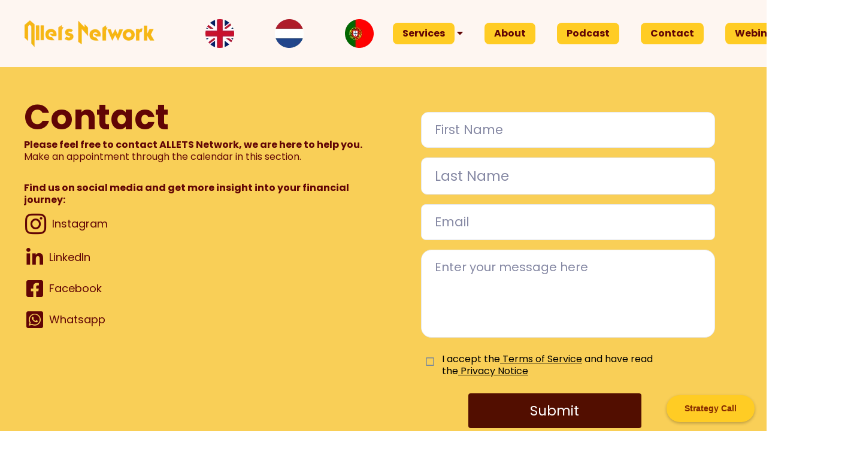

--- FILE ---
content_type: text/html
request_url: https://alletsnw.com/contact
body_size: 14922
content:
<html><head>
        
    <meta charset="utf-8">
    <title>Who can give me financial guidance ?</title>
    <meta name="DC.Title" content="Contact" class="gp-dublincore-meta"><meta name="DC.Creator" content="La Boîte à Pourquoi" class="gp-dublincore-meta"><meta name="DC.Subject" content="" scheme="MESH" class="gp-dublincore-meta"><meta name="DC.Description" content="Contact Stella Vaz to get your free financial consultation and start your journey towards independance." class="gp-dublincore-meta"><meta name="DC.Publisher" content="Stella Vaz" class="gp-dublincore-meta"><meta name="DC.Contributor" content="www.alletsnw.com" class="gp-dublincore-meta"><meta name="DC.Date" content="" class="gp-dublincore-meta"><meta name="DC.Date.Modified" content="2023-16-02" class="gp-dublincore-meta"><meta name="DC.Type" content="Text" scheme="DCMIType" class="gp-dublincore-meta"><meta name="DC.Format" content="text/html" scheme="IMT" class="gp-dublincore-meta"><meta name="DC.Identifier" content="www.alletsnw.com" class="gp-dublincore-meta"><meta name="DC.Source" content="www.alletsnw.com" class="gp-dublincore-meta"><meta name="DC.Language" content="en; English" scheme="RFC1766" class="gp-dublincore-meta"><meta name="DC.Relation" content="" scheme="IsPartOf" class="gp-dublincore-meta"><meta name="DC.Coverage" content="" class="gp-dublincore-meta"><meta name="DC.Rights" content="Allets Network ©" class="gp-dublincore-meta">
    <meta name="viewport" content="width=device-width, initial-scale=1.0">
    <meta property="og:title" content="">
    <meta property="og:description" content="">
    <meta property="og:image" content="">
    <meta name="description" content="Contact Stella Vaz to get your free financial consultation and start your journey towards independance.">
    <meta name="keywords" content="appointment, calendar, financial, future, social, media, question">
    <meta name="robots" content="">
    <link rel="icon" href="https://images.groovetech.io/1roN9TXTMy_qkZQ9zOIviO-8o2KRuO7xx-TLp2sHHwY/rs:fit:0:0:0/g:no:0:0/c:0:0/aHR0cHM6Ly9hc3NldHMuZ3Jvb3ZlYXBwcy5jb20vaW1hZ2VzLzE1ZTAyZjEyLTdhOGEtNGVhZC05MTdkLTAzZmJlZGU2NGFmZS8xNjc1NDQwMjQ3X2Zhdmljb24ucG5n.webp">
    <link rel="preconnect" href="https://fonts.gstatic.com">
    <link href="https://fonts.googleapis.com/css2?family=ABeeZee&amp;family=Abel&amp;family=Abril+Fatface&amp;family=Acme&amp;family=Alegreya&amp;family=Alegreya+Sans&amp;family=Alfa+Slab+One&amp;family=Almarai:wght@300;400;700;800&amp;family=Amiri+Quran&amp;family=Amatic+SC:wght@400;700&amp;family=Amiri&amp;family=Antic+Slab&amp;family=Anton&amp;family=Architects+Daughter&amp;family=Archivo&amp;family=Archivo+Black&amp;family=Archivo+Narrow&amp;family=Arimo&amp;family=Armata&amp;family=Arvo&amp;family=Asap:wght@400;700&amp;family=Assistant&amp;family=Balsamiq+Sans:wght@400;700&amp;family=Bangers&amp;family=Barlow+Condensed&amp;family=Barlow+Semi+Condensed&amp;family=Barlow:wght@400;700;900&amp;family=Bebas+Neue&amp;family=BenchNine&amp;family=Bitter:wght@400;700;900&amp;family=Bree+Serif&amp;family=Cabin&amp;family=Cabin+Condensed&amp;family=Cabin:wght@400;700&amp;family=Cairo:wght@400;700&amp;family=Cantarell&amp;family=Cardo&amp;family=Catamaran&amp;family=Caveat&amp;family=Chakra+Petch&amp;family=Changa:wght@200..800&amp;family=Chivo&amp;family=Cinzel&amp;family=Comfortaa&amp;family=Concert+One&amp;family=Cookie&amp;family=Cormorant+Garamond:wght@400;700&amp;family=Courgette&amp;family=Crete+Round&amp;family=Crimson+Text:wght@400;700&amp;family=Cuprum&amp;family=DM+Sans&amp;family=DM+Serif+Display&amp;family=Dancing+Script:wght@400;700&amp;family=Didact+Gothic&amp;family=Domine&amp;family=Dosis&amp;family=EB+Garamond&amp;family=Economica&amp;family=Exo&amp;family=Exo+2&amp;family=Fira+Sans+Condensed&amp;family=Fira+Sans:wght@400;700;900&amp;family=Fjalla+One&amp;family=Francois+One&amp;family=Frank+Ruhl+Libre&amp;family=Gloria+Hallelujah&amp;family=Great+Vibes&amp;family=Gudea&amp;family=Hammersmith+One&amp;family=Handlee&amp;family=Heebo&amp;family=Hind&amp;family=Hind+Madurai&amp;family=Hind+Siliguri&amp;family=IBM+Plex+Mono&amp;family=IBM+Plex+Sans&amp;family=IBM+Plex+Serif&amp;family=Inconsolata&amp;family=Indie+Flower&amp;family=Inter&amp;family=Istok+Web&amp;family=Josefin+Sans:wght@400;700&amp;family=Josefin+Slab&amp;family=Jost&amp;family=Kalam&amp;family=Kanit&amp;family=Karla&amp;family=Kaushan+Script&amp;family=Lato:wght@400;700;900&amp;family=Libre+Baskerville:wght@400;700&amp;family=Libre+Franklin:wght@400;700;900&amp;family=Lilita+One&amp;family=Lobster&amp;family=Lobster+Two&amp;family=Lora:wght@400;700&amp;family=Luckiest+Guy&amp;family=M+PLUS+1p&amp;family=M+PLUS+Rounded+1c&amp;family=Manrope&amp;family=Martel:wght@400;700;900&amp;family=Maven+Pro&amp;family=Merriweather+Sans&amp;family=Merriweather:wght@400;700;900&amp;family=Monda&amp;family=Montserrat+Alternates&amp;family=Montserrat:wght@400;700;900&amp;family=Mukta:wght@400;700&amp;family=Mulish&amp;family=Nanum+Gothic&amp;family=Nanum+Myeongjo&amp;family=Neuton&amp;family=News+Cycle&amp;family=Noticia+Text&amp;family=Noto+Color+Emoji&amp;family=Noto+Kufi+Arabic:wght@100..900&amp;family=Noto+Sans+HK&amp;family=Noto+Sans+JP:wght@400;700&amp;family=Noto+Sans+KR:wght@400;700;900&amp;family=Noto+Sans+SC&amp;family=Noto+Sans+TC&amp;family=Noto+Sans:wght@400;700&amp;family=Noto+Serif+JP&amp;family=Noto+Serif:wght@400;700&amp;family=Nunito+Sans:wght@200;300;400;700;900&amp;family=Nunito:wght@300;400;700;900&amp;family=Old+Standard+TT:wght@400;700&amp;family=Open+Sans+Condensed:wght@300;700&amp;family=Open+Sans:wght@300;400;700&amp;family=Orbitron&amp;family=Oswald:wght@400;700&amp;family=Outfit&amp;family=Overpass:wght@400;700;900&amp;family=Oxygen:wght@300;400;700&amp;family=PT+Sans+Caption&amp;family=PT+Sans+Narrow:wght@400;700&amp;family=PT+Sans:wght@400;700&amp;family=PT+Serif:wght@400;700&amp;family=Pacifico&amp;family=Passion+One&amp;family=Pathway+Gothic+One&amp;family=Patrick+Hand&amp;family=Patua+One&amp;family=Paytone+One&amp;family=Permanent+Marker&amp;family=Philosopher&amp;family=Play&amp;family=Playfair+Display+SC&amp;family=Playfair+Display:wght@400;700;900&amp;family=Plus+Jakarta+Sans&amp;family=Poiret+One&amp;family=Pontano+Sans&amp;family=Poppins:ital,wght@0,300;0,400;0,700;0,900;1,300;1,400;1,700;1,900&amp;family=Prata&amp;family=Prompt&amp;family=Public+Sans&amp;family=Quattrocento&amp;family=Quattrocento+Sans&amp;family=Questrial&amp;family=Quicksand&amp;family=Rajdhani&amp;family=Raleway:wght@400;700;900&amp;family=Red+Hat+Display&amp;family=Reem+Kufi:wght@400..700&amp;family=Righteous&amp;family=Roboto+Condensed:wght@400;700&amp;family=Roboto+Mono&amp;family=Roboto+Slab:wght@400;700;900&amp;family=Roboto:ital,wght@0,100;0,300;0,400;0,500;0,700;0,900;1,100;1,300;1,400;1,500;1,700;1,900&amp;family=Rokkitt&amp;family=Ropa+Sans&amp;family=Rubik:ital,wght@0,400;0,700;1,900&amp;family=Russo+One&amp;family=Sacramento&amp;family=Saira+Condensed&amp;family=Sanchez&amp;family=Sarabun&amp;family=Satisfy&amp;family=Secular+One&amp;family=Shadows+Into+Light&amp;family=Signika+Negative&amp;family=Signika:wght@400;700&amp;family=Slabo+27px&amp;family=Source+Code+Pro:wght@400;700;900&amp;family=Source+Sans+3&amp;family=Source+Sans+Pro:wght@400;700;900&amp;family=Source+Serif+Pro:wght@400;700;900&amp;family=Space+Grotesk&amp;family=Special+Elite&amp;family=Tajawal:wght@400;700;900&amp;family=Tangerine&amp;family=Teko&amp;family=Tinos&amp;family=Titillium+Web:wght@400;700;900&amp;family=Ubuntu+Condensed&amp;family=Ubuntu:wght@400;700&amp;family=Varela+Round&amp;family=Volkhov&amp;family=Vollkorn&amp;family=Work+Sans:wght@400;700;900&amp;family=Yanone+Kaffeesatz&amp;family=Yantramanav&amp;family=Yellowtail&amp;family=Zilla+Slab&amp;display=swap" rel="stylesheet">
    
    <link href="https://app.groove.cm/groovepages/css/inpage_published.css" rel="stylesheet">
    <!-- Google tag (gtag.js) -->
<script async="" src="https://www.googletagmanager.com/gtag/js?id=G-0DRZ10KN2H"></script>
<script>
  window.dataLayer = window.dataLayer || [];
  function gtag(){dataLayer.push(arguments);}
  gtag('js', new Date());

  gtag('config', 'G-0DRZ10KN2H');
</script>

<!-- Google Tag Manager -->
<script>(function(w,d,s,l,i){w[l]=w[l]||[];w[l].push({'gtm.start':
new Date().getTime(),event:'gtm.js'});var f=d.getElementsByTagName(s)[0],
j=d.createElement(s),dl=l!='dataLayer'?'&l='+l:'';j.async=true;j.src=
'https://www.googletagmanager.com/gtm.js?id='+i+dl;f.parentNode.insertBefore(j,f);
})(window,document,'script','dataLayer','GTM-548K9DX');</script>
<!-- End Google Tag Manager -->

      <link rel="stylesheet" href="https://cdnjs.cloudflare.com/ajax/libs/font-awesome/5.9.0/css/all.min.css" integrity="sha512-q3eWabyZPc1XTCmF+8/LuE1ozpg5xxn7iO89yfSOd5/oKvyqLngoNGsx8jq92Y8eXJ/IRxQbEC+FGSYxtk2oiw==" crossorigin="anonymous" referrerpolicy="no-referrer">

     
     
     <script type="text/javascript">
        window.websiteurl = "https://alletsnw.com/";
        var megamenuEvent = new Event('megamenuLoaded');

        function setPageUrl(button,page,queryString) {
          var pageUrl = site.pages[page]?.url;
          button.setAttribute('href', pageUrl + (queryString || ''));
        }

        function urlWithQueryParam(linkHREF) {
      if( linkHREF.match(/^(http|https)?:\/\//i) ) {
        var newQuery = window.location.search.substring(1);
        if (linkHREF.includes(newQuery)) return linkHREF;
        var baseLink = linkHREF.split('?')[0];
        var existingQuery = linkHREF.split('?')[1] || '';
        var hash = baseLink.split('#')[1] || existingQuery.split('#')[1] || '';
        baseLink = baseLink.split('#')[0];
        existingQuery = existingQuery.split('#')[0];
        newQuery = newQuery ? '&' + newQuery : '';

        var hashStr = hash ? '#' + hash : '';
        var queryStr = existingQuery || newQuery ? '?' + existingQuery + newQuery : '';

        return baseLink + queryStr + hashStr;
      }

      return linkHREF;
    }

        
      function openQuickPopup(id,config,popupFrame) {
        const popupClosebutton = '<button class="quick-popup-close-'+(config.closeButton || 'small')+'"><svg xmlns="http://www.w3.org/2000/svg" viewBox="0 0 32 32"><title>Close</title><g stroke-linecap="square" stroke-linejoin="miter" stroke-width="1" transform="translate(0.5 0.5)" fill="#dcdcea" stroke="#dcdcea"><line fill="none" stroke="#dcdcea" stroke-miterlimit="10" x1="27" y1="5" x2="5" y2="27"></line> <line fill="none" stroke="#dcdcea" stroke-miterlimit="10" x1="27" y1="27" x2="5" y2="5"></line></g></svg></button>';

        if( document.body.classList.contains('gpblsh') ) {
          if( !document.querySelector('[data-gp-quick-popup-id="'+id+'"]') ) {
            var quickPopupWrapper = document.createElement('div');
            quickPopupWrapper.setAttribute('data-gp-quick-popup-id', id);
            quickPopupWrapper.classList.add('hidden-popup');

            var quickPopupWrapperInner = document.createElement('div');
            quickPopupWrapperInner.innerHTML = popupClosebutton;
            quickPopupWrapperInner.style = "width:"+(config.width || 625)+"px";

            popupFrame.classList.add('popupframe');
            quickPopupWrapperInner.prepend(popupFrame);
            quickPopupWrapper.prepend(quickPopupWrapperInner);

            document.body.prepend(quickPopupWrapper);
            quickPopupWrapper.classList.remove('hidden-popup');


            if (config.appearingAnimation) {
              quickPopupWrapper.children[0].classList.add(config.appearingAnimation);
              quickPopupWrapper.children[0].classList.add('animated');
            }

            quickPopupWrapper.addEventListener('click', e => {
              if(config.leavingAnimation) {
                quickPopupWrapper.children[0].classList.add(config.leavingAnimation);
                quickPopupWrapper.children[0].classList.add('animated');
                setTimeout(() => {
                    quickPopupWrapper.children[0].classList.remove(config.leavingAnimation);
                    quickPopupWrapper.classList.add('hidden-popup');
                },1000);
              } else {
                quickPopupWrapper.classList.add('hidden-popup');
              }
            });
          } else {
            document.querySelector('[data-gp-quick-popup-id="'+id+'"]').classList.remove('hidden-popup');
          }
        }
      }
     </script>
     <script>window.site||window.encodeSite||(window.encodeSite=function(e,s){return e.pages=JSON.parse(atob(e.pages)),window.site=function(e){try{const s={...e.pages}||{};return new Proxy({},{})instanceof Object?(delete e.pages,e.isProxy=!0,new Proxy(e,{pages:s,get(e,s){return"pages"===s&&s in this.pages?this.pages[s]:"pages"===s?this.pages:s in e?e[s]:void 0},set:(e,s,t)=>(e[s]=t,!0)})):void 0}catch(e){}const s={...e.pages}||{};if(new Proxy({},{})instanceof Object)return delete e.pages,e.isProxy=!0,new Proxy(e,{pages:s,get(e,s){return"pages"===s&&s in this.pages?this.pages[s]:"pages"===s?this.pages:s in e?e[s]:void 0},set:(e,s,t)=>(e[s]=t,!0)})}(e),window.site});</script>
     
        
      <!-- Matomo -->
      <script type="text/javascript">
        var _paq = window._paq || [];
        /* tracker methods like "setCustomDimension" should be called before "trackPageView" */
        _paq.push(["setDocumentTitle", document.domain + "/" + document.title]);
        _paq.push(["setCookieDomain", "*.localhost"]);
        _paq.push(["setDomains", ["*.localhost"]]);
        _paq.push(['setCustomDimension', 1, "6589a3daac4cb5575b4ba643"]);
        _paq.push(['setCustomDimension', 2, "F9Tg44JMT"]);
        _paq.push(['trackPageView']);
        _paq.push(['enableLinkTracking']);
        (function() {
          var u="//matomo.groovetech.io/";
          _paq.push(['setTrackerUrl', u+'matomo.php']);
          _paq.push(['setSiteId', '4']);
          var d=document, g=d.createElement('script'), s=d.getElementsByTagName('script')[0];
          g.type='text/javascript'; g.async=true; g.defer=true; g.src=u+'matomo.js'; s.parentNode.insertBefore(g,s);
        })();
      </script>
      <noscript><p><img src="//matomo.groovetech.io/matomo.php?idsite=4&amp;rec=1" style="border:0;" alt="" /></p></noscript>
      <!-- End Matomo Code -->
      <link data-gp-stylesheet href="/contact.css?v=1.1749755147" rel="stylesheet"/>
        </head>
      <body data-gp-site-id="6589a3daac4cb5575b4ba643" data-gp-style="" class="gpblsh">
        <!-- Start Popups -->
        <script> if(!window.mergeContentSettings) { function mergeContentSettings(){}}</script>
        
        <!-- End Popups -->
        
    
    <div id="IE-warning">
      <div class="IE-warning-message">
        <p><i class="fas fa-exclamation-triangle" style="color:red;"></i> Oops! Sorry!!</p> <br>
        <p>This site doesn't support Internet Explorer. Please <a href="https://browser-update.org/update-browser.html?force_outdated=true">use a modern browser</a> like Chrome, Firefox or Edge.</p>
      </div>
    </div>
    <script id="IE-check">
      (function() {
        if (!!window.navigator.userAgent.match(/MSIE|Trident/)) {
          document.getElementById("IE-warning").style.display = "block";
        } else {
          document.getElementById("IE-warning").remove();
        }
      })();
    </script><div id="custom-top">
      <!-- Google Tag Manager (noscript) -->
<noscript><iframe src="https://www.googletagmanager.com/ns.html?id=GTM-548K9DX"
height="0" width="0" style="display:none;visibility:hidden"></iframe></noscript>
<!-- End Google Tag Manager (noscript) -->
    </div><script>
      (function() {
        var populateSiteSettings = async function() {
          if (window.encodeSite) {
            const result = await encodeSite({"pages":"[base64]","popups":[],"navigation":[{"url":"index","name":"Home","megamenu":null,"megamenuHideScreens":[],"megamenuAlignment":null,"megamenuMaxWidth":null,"children":[]},{"url":"diensten","name":"Diensten","megamenu":null,"megamenuHideScreens":[],"megamenuAlignment":null,"megamenuMaxWidth":null,"children":[{"url":"financial-life-planning-copy-copy","name":"Financial life planning"},{"url":"life-planning","name":"Life planning"},{"url":"gratis-consultatie","name":"Gratis consultatie"},{"url":"klant-case","name":"Cases"}]},{"url":"services","name":"Services","megamenu":null,"megamenuHideScreens":[],"megamenuAlignment":null,"megamenuMaxWidth":null,"children":[{"url":"customer-cases","name":"Cases"},{"url":"free-consultation","name":"Free Consultation"}]},{"url":"servicos","name":"Serviços","megamenu":null,"megamenuHideScreens":[],"megamenuAlignment":null,"megamenuMaxWidth":null,"children":[{"url":"casos-de-clientes","name":"Casos de clientes"},{"url":"consulta-gratuita","name":"Consulta gratuita"}]},{"url":"over-ons","name":"Over ons","megamenu":null,"megamenuHideScreens":[],"megamenuAlignment":null,"megamenuMaxWidth":null,"children":[]},{"url":"privacy-statement-por","name":"Privacy Statement POR","megamenu":null,"megamenuHideScreens":[],"megamenuAlignment":null,"megamenuMaxWidth":null,"children":[]},{"url":"sobre","name":"Sobre","megamenu":null,"megamenuHideScreens":[],"megamenuAlignment":null,"megamenuMaxWidth":null,"children":[]},{"url":"about","name":"About","megamenu":null,"megamenuHideScreens":[],"megamenuAlignment":null,"megamenuMaxWidth":null,"children":[]},{"url":"podcast","name":"Podcast","megamenu":null,"megamenuHideScreens":[],"megamenuAlignment":null,"megamenuMaxWidth":null,"children":[]},{"url":"page-8","name":"Webinar Registration","megamenu":null,"megamenuHideScreens":[],"megamenuAlignment":null,"megamenuMaxWidth":null,"children":[]},{"url":"page-8","name":"Webinar Registration","megamenu":null,"megamenuHideScreens":[],"megamenuAlignment":null,"megamenuMaxWidth":null,"children":[]},{"url":"contact","name":"Contact","megamenu":null,"megamenuHideScreens":[],"megamenuAlignment":null,"megamenuMaxWidth":null,"children":[]},{"url":"termsandcondition-copy","name":"Terms and conditions","megamenu":null,"megamenuHideScreens":[],"megamenuAlignment":null,"megamenuMaxWidth":null,"children":[]},{"url":"privacy-statement-page-1-copy","name":"Privacy statements","megamenu":null,"megamenuHideScreens":[],"megamenuAlignment":null,"megamenuMaxWidth":null,"children":[]},{"url":"webinar1","name":"Webinar","megamenu":null,"megamenuHideScreens":[],"megamenuAlignment":null,"megamenuMaxWidth":null,"children":[]}],"baseURL":"https://v1.gdapis.com/api"}, "6589a3daac4cb5575b4ba643");
            if(!window.inBuilder && window.websiteurl) {
              const separator = window.websiteurl.charAt(window.websiteurl.length-1) === '/'?'':'/';

              for (const page in window.site.pages) {
                window.site.pages[page].url = window.websiteurl + separator + window.site.pages[page]?.url;
              }
            }
            if (window.site) window.encodeSite = undefined;
            site.subscribed = [];
            site.subscribe = callback => {
              site.subscribed.push(callback);
            };
            var clearSiteCheck = setInterval(function() {
              if (window.site.isProxy) {
                window.dispatchEvent(new Event('settingsLoaded'));
                clearInterval(clearSiteCheck);
              }
            }, 250);
          }
        };
        document.readyState !== 'loading' ? populateSiteSettings() : document.addEventListener("DOMContentLoaded", populateSiteSettings);
      })();
    </script><div id="page-container" data-gp-page-id="F9Tg44JMT">
      <div class="blocks-container" id="blocks-container">
        
        
        
        
        
        
        
        
        
        
        
        
        
        
        
        
        
        
        
        
        
        
        
        
        
        
        
        
        
        
        
        
        
        
        
        
        
        
        
        
        
        
        
        
        
        
        
        
        
        <section data-gp-style="" id="header" class="gp-component data-gp-attribute-id data-gp-attributevalue-id-header gp-navmenu-block gp-component-id-1SAcmzcBC" data-gp-component="block" data-gp-block-id="12373973" data-gp-block="true" data-gp-block-type="block" data-gp-block-data="{&quot;id&quot;:12373973,&quot;type&quot;:&quot;block&quot;,&quot;thumbnail&quot;:&quot;//assets.grooveapps.com/pages-previews/6597a022470a9.png&quot;,&quot;category&quot;:&quot;Zivotix&quot;,&quot;tag&quot;:&quot;designed&quot;,&quot;user_id&quot;:&quot;15e02f12-7a8a-4ead-917d-03fbede64afe&quot;,&quot;filename&quot;:null,&quot;height&quot;:112,&quot;global&quot;:0,&quot;tailwind&quot;:0}" data-gp-component-id="1SAcmzcBC" tabindex="0" spellcheck="false" data-gp-classes="gp-navmenu-block"><a name="1SAcmzcBC" data-gp-block-anchor=""></a><div data-gp-container="" class="gp-component-id-Emcj9i0sc1" tabindex="0" spellcheck="false">
	<div data-gp-component="navbar_1" data-gp-style="" class="gp-component gp-component-id-ssjcEWuQFt" data-gp-component-id="ssjcEWuQFt">
		<div class="gp-component-id-8nVkuvj_hp" data-gp-container="" tabindex="0" spellcheck="false">
			<a class="gp-component gp-component-id-9fKBIeTVPN" data-gp-button-id="r1nvstjTv" data-gp-style="" data-gp-dnd="" data-gp-classes="" data-gp-component="image" data-gp-component-id="9fKBIeTVPN" href="page-1"><img src="https://images.groovetech.io/tk7JXBXPAHkPS-wuTodAZFwiV8JDfzMYHlheyJmHqnE/rs:fit:0:0:0/g:no:0:0/c:0:0/aHR0cHM6Ly9hc3NldHMuZ3Jvb3ZlYXBwcy5jb20vaW1hZ2VzLzE1ZTAyZjEyLTdhOGEtNGVhZC05MTdkLTAzZmJlZGU2NGFmZS8xNjc0NzQ2MDE2X2xvZ29hbGxldHNuZXR3b3JrLnBuZw.webp" alt="logo_allets_network" class="gp-component-id-91mYO0qQFf"> 
          <script id="script-zwgSD4BcgD">
            ['load','settingsLoaded','megamenuLoaded'].forEach(myEvent => {
              window.addEventListener(myEvent,function() {
                const button = document.querySelector('[data-gp-button-id="r1nvstjTv"]');
                if( button ) setPageUrl(button,"V3n6qT5ym",null)
              });
            });
          </script>
        </a>
			
			<a class="inline-flex items-start justify-start overflow-hidden gp-component gp-component-id-BhGz1ChD7c" data-gp-button-id="l8hIQZDLs" data-gp-style="" data-gp-dnd="" data-gp-component="image" data-gp-component-id="BhGz1ChD7c" href="contact"><img src="https://images.groovetech.io/XELI5-r3k3eWDR_VqodUuemS-42bYZ1ARPZTr2neTNQ/rs:fit:0:0:0/g:no:0:0/c:0:0/aHR0cHM6Ly9hc3NldHMuZ3Jvb3ZlYXBwcy5jb20vaW1hZ2VzLzE1ZTAyZjEyLTdhOGEtNGVhZC05MTdkLTAzZmJlZGU2NGFmZS8xNjc1ODU1MDk5X2ljbGFuZ3VhZ2Vyb3VuZEVONDgucG5n.webp" alt="" class="object-cover object-center"> 
          <script id="script-lH7_QWuLk">
            ['load','settingsLoaded','megamenuLoaded'].forEach(myEvent => {
              window.addEventListener(myEvent,function() {
                const button = document.querySelector('[data-gp-button-id="l8hIQZDLs"]');
                if( button ) setPageUrl(button,"F9Tg44JMT",window.location.search)
              });
            });
          </script>
        </a><a class="inline-flex items-start justify-start overflow-hidden gp-component gp-component-id-al5V6Ic8Vz" data-gp-button-id="_I8yTbS9p" data-gp-style="" data-gp-dnd="" data-gp-component="image" data-gp-component-id="al5V6Ic8Vz" href="contat-nl"><img src="https://images.groovetech.io/1bSaSoJEDbT6W9nosveBdfUb-ZsR7-KEgRnxMieo27U/rs:fit:0:0:0/g:no:0:0/c:0:0/aHR0cHM6Ly9hc3NldHMuZ3Jvb3ZlYXBwcy5jb20vaW1hZ2VzLzE1ZTAyZjEyLTdhOGEtNGVhZC05MTdkLTAzZmJlZGU2NGFmZS8xNjc1ODU1MTAzX2ljbGFuZ3VhZ2Vyb3VuZE5MNDgucG5n.webp" alt="" class="object-cover object-center"> 
          <script id="script-lzCvOT_k9">
            ['load','settingsLoaded','megamenuLoaded'].forEach(myEvent => {
              window.addEventListener(myEvent,function() {
                const button = document.querySelector('[data-gp-button-id="_I8yTbS9p"]');
                if( button ) setPageUrl(button,"NALxkqAho",window.location.search)
              });
            });
          </script>
        </a><div class="gp-component gp-component-id-E3DQDXO4pa" data-gp-container="" data-gp-style="" data-gp-dnd="" data-gp-component="container" data-gp-component-id="E3DQDXO4pa" tabindex="0"><div class="gp-component data-gp-attribute-id data-gp-attributevalue-id-language-selector gp-component-id-U3MPH3Ku6d" data-gp-container="" data-gp-style="" data-gp-dnd="" data-gp-component="container" data-gp-component-id="U3MPH3Ku6d" tabindex="0" id="language-selector"><a class="inline-flex items-start justify-start overflow-hidden gp-component gp-component-id-9BZh2pUBwi" data-gp-button-id="jDUTtcipC" data-gp-style="" data-gp-dnd="" data-gp-component="image" data-gp-component-id="9BZh2pUBwi" href="contato"><img src="https://images.groovetech.io/yFhN92x3kLBsN5KsaU7XdpnUiUMDb48pJaTPPm1chj8/rs:fit:0:0:0/g:no:0:0/c:0:0/aHR0cHM6Ly9hc3NldHMuZ3Jvb3ZlYXBwcy5jb20vaW1hZ2VzLzE1ZTAyZjEyLTdhOGEtNGVhZC05MTdkLTAzZmJlZGU2NGFmZS8xNjc1ODU1MTA3X2ljbGFuZ3VhZ2Vyb3VuZFBUNDgucG5n.webp" alt="" class="object-cover object-center"> 
          <script id="script-tQkSACTor">
            ['load','settingsLoaded','megamenuLoaded'].forEach(myEvent => {
              window.addEventListener(myEvent,function() {
                const button = document.querySelector('[data-gp-button-id="jDUTtcipC"]');
                if( button ) setPageUrl(button,"_BxVyDH1o",window.location.search)
              });
            });
          </script>
        </a></div><div class="gp-component gp-component-id-5L4rI5kR5U" data-gp-dnd="" data-gp-component-id="5L4rI5kR5U" data-gp-component="null" tabindex="0" spellcheck="false">
				<div data-gp-component="navmenu" class="data-gp-attribute-id data-gp-attributevalue-id-top-nav gp-component gp-component-id-2Q0AlvM6CC" data-gp-style="" data-gp-navmenu-id="fKbksXpLR" data-gp-component-id="2Q0AlvM6CC" data-gp-classes="" id="top-nav"><div class="data-gp-navmenu-container gp-component-id-zPeh8JbJMR hidden" data-collapse=""><div class="relative gp-navmenu-dropdown-parent lg:mr-9" tabindex="-1"><div class="gp-navmenu-parentlink flex items-baseline">
    <a href="services" class="block pl-4 pr-4 pt-4 pb-4 lg:pl-0 lg:pr-0 lg:pt-0 lg:pb-0 gp-component-id-3wJVzlblDO" data-gp-component="" data-gp-component-id="3wJVzlblDO" data-gp-style="">
      Services
    </a>
    <i class="fas fa-caret-down pt-4 lg:pt-0 ml-1" data-dropdown-caret=""></i>
  </div> <div style="width:100px;" class="lg:absolute lg:bg-white lg:rounded lg:shadow gp-navmenu-dropdown lg:hidden flex flex-col overflow-hidden pin-l min-w-full"><a href="customer-cases" style="background-color:rgba(255, 204, 36, 1); color:rgba(97, 36, 5, 1);" class="text-sm text-grey-dark px-4 py-4 lg:py-2 break-all hover:bg-grey-lightest">Cases</a><a href="free-consultation" style="background-color:rgba(255, 204, 36, 1); color:rgba(97, 36, 5, 1);" class="text-sm text-grey-dark px-4 py-4 lg:py-2 break-all hover:bg-grey-lightest">Free Consultation</a></div></div><div class="lg:mr-9 gp-navmenu-link"><a data-gp-component-id="XXd00iS5z0" data-gp-component="" href="about" class="block pl-4 pr-4 pt-4 pb-4 lg:pl-0 lg:pr-0 lg:pt-0 lg:pb-0 gp-component-id-XXd00iS5z0" data-gp-style="">
        About
        
      </a></div><div class="lg:mr-9 gp-navmenu-link"><a data-gp-component-id="rE5kslISe2" data-gp-component="" href="podcast" class="block pl-4 pr-4 pt-4 pb-4 lg:pl-0 lg:pr-0 lg:pt-0 lg:pb-0 gp-component-id-rE5kslISe2" data-gp-style="">
        Podcast
        
      </a></div><div class="lg:mr-9 gp-navmenu-link"><a data-gp-component-id="0p40nnehQv" data-gp-component="" href="contact" class="block pl-4 pr-4 pt-4 pb-4 lg:pl-0 lg:pr-0 lg:pt-0 lg:pb-0 gp-component-id-0p40nnehQv" data-gp-style="">
        Contact
        
      </a></div><div class="lg:mr-9 gp-navmenu-link"><a data-gp-component-id="0ScfRbKt8l" data-gp-component="" href="webinar1" class="block pl-4 pr-4 pt-4 pb-4 lg:pl-0 lg:pr-0 lg:pt-0 lg:pb-0 gp-component-id-0ScfRbKt8l" data-gp-style="">
        Webinar
        
      </a></div></div><script src="https://assets.grooveapps.com/plugins/navmenu-lib.web.js" id="script-wtz-Uln_EWh">
					</script><script class="gp-navmenu-script" id="script-4yKJzenzg">
  (function(){
    var checkSetup = setInterval(function () {
      if (window.setupNavmenu && window.site) {
        setupNavmenu("fKbksXpLR", "eyJvcHRPdXRQYWdlcyI6WyJIb21lIiwiRGVjbGFyYefjbyBkZSBwcml2YWNpZGFkZSIsIlRlcm1vcyBlIENvbmRp5/[base64]", "2Q0AlvM6CC");
        clearInterval(checkSetup);
      }
    }, 250);
  })();
  </script></div>
			</div></div><button class="gp-component gp-component-id-VpZNlK0iHrC" data-menu-toggle="" data-gp-dnd="" data-gp-style="" data-gp-component-id="VpZNlK0iHrC" spellcheck="false" data-gp-component="null">
				<span class="fas fa-bars gp-component gp-component-id-De7pYzF92Kg" data-gp-component="fa-icon" data-gp-style="" aria-hidden="true" data-gp-component-id="De7pYzF92Kg">
				</span>
			</button>
		</div>
	</div>
	<div class="gp-component gp-component-id-2_B83ePUXGR" data-gp-dnd="" data-gp-style="" data-gp-component="layout-2-2" data-gp-component-id="2_B83ePUXGR" tabindex="0">
		<div class="gp-component-id-foOqeHkzpp">
			<div class="gp-component-id-VzdV0dcAEK" data-gp-grid-col="">
			</div>
			<div class="gp-component-id-MU59syW4ss" data-gp-grid-col="">
			</div>
		</div>
	</div>
	<div class="gp-component gp-component-id-6gDpTCVeS0x" data-gp-dnd="" data-gp-style="" data-gp-component="layout-1" data-gp-component-id="6gDpTCVeS0x" tabindex="0">
		<div class="gp-component-id-0tR9Neiu_0">
			<div class="gp-component-id-Sn6jSJqDLH" data-gp-grid-col="">
			</div>
		</div>
	</div>
<div class="gp-component gp-component-id-PfgJxbYdtTa" data-gp-dnd="" data-gp-style="" data-gp-component="layout-1" data-gp-component-id="PfgJxbYdtTa" tabindex="0"><div class="gp-component-id-VzAKJVrU12">
        <div class="gp-component-id-lfQXaqzqHu" data-gp-grid-col="">
          
        </div>
      </div></div><div data-gp-dnd="" data-gp-embed="" data-gp-component="embed" class="gp-component-id-5_D0cayUi gp-component" data-gp-component-id="5_D0cayUi" gp-embed-content="&lt;!-- Calendly badge widget begin --&gt;
&lt;link href=&quot;https://assets.calendly.com/assets/external/widget.css&quot; rel=&quot;stylesheet&quot;&gt;
&lt;script src=&quot;https://assets.calendly.com/assets/external/widget.js&quot; type=&quot;text/javascript&quot; async&gt;&lt;/script&gt;
&lt;script type=&quot;text/javascript&quot;&gt;window.onload = function() { Calendly.initBadgeWidget({ url: 'https://calendly.com/alletsnw/30min', text: 'Strategy Call', color: '#ffcc24', textColor: '#842900', branding: false }); }&lt;/script&gt;
&lt;!-- Calendly badge widget end --&gt;" tabindex="0">
<link href="https://assets.calendly.com/assets/external/widget.css" rel="stylesheet">
<script src="https://assets.calendly.com/assets/external/widget.js" type="text/javascript" async></script>
<script type="text/javascript">window.onload = function() { Calendly.initBadgeWidget({ url: 'https://calendly.com/alletsnw/30min', text: 'Strategy Call', color: '#ffcc24', textColor: '#842900', branding: false }); }</script>
</div></div></section><section class="gp-component gp-component-id-b8DfK70pNa" data-gp-component="block" data-gp-style="" data-gp-block="true" data-gp-component-id="b8DfK70pNa" tabindex="0" data-gp-block-id="KD-i9AZYHaf" data-gp-block-type="block" data-gp-block-data="{&quot;id&quot;:&quot;KD-i9AZYHaf&quot;,&quot;type&quot;:&quot;block&quot;}" spellcheck="false" id="b8DfK70pNa" data-gp-classes=""><a name="b8DfK70pNa" data-gp-block-anchor=""></a>
        <div class="" data-section-overlay=""></div>
        <div class="gp-component-id-sFvY282m4x gp-component" data-gp-container="" data-gp-style="" data-gp-component-id="sFvY282m4x" data-gp-component="container" tabindex="0" spellcheck="false">
            <div class="gp-component gp-component-id-i_LwJ_TN9q" data-gp-dnd="" data-gp-style="" data-gp-classes="" data-gp-component="layout-2-2" data-gp-component-id="i_LwJ_TN9q" tabindex="0" spellcheck="false" style="">
      <div class="gp-component-id-sGUT6BfikT">
        <div class="gp-component-id-hE8tzqabqS" data-gp-grid-col="">
                        <div class="gp-component gp-component-id-9plb3CPowV" data-gp-container="" data-gp-style="" data-gp-component-id="9plb3CPowV" data-gp-component="container" tabindex="0" spellcheck="false"><div class="gp-component gp-component-id-mMqdmmkqYH" data-gp-dnd="" data-gp-style="" data-gp-component="layout-2-2" data-gp-component-id="mMqdmmkqYH" tabindex="0"><div class="gp-component-id-NBgPtztT_">
        <div class="gp-component-id-R3emba5U6Y" data-gp-grid-col="">
          
        </div>
        <div class="gp-component-id-Xa3esCBqcK" data-gp-grid-col="">
          
        </div>
      </div></div><div class="gp-text-container gp-component gp-component-id-BSKSIU_OSz" data-gp-style="" data-gp-text="" data-gp-dnd="" data-gp-component-id="BSKSIU_OSz" data-gp-component="null" tabindex="0" spellcheck="false"><h1 class="gp-component-id-BltIig9idM" data-id="quill-node-0">Contact</h1></div><div class="gp-text-container gp-component gp-component-id-FFoBSZ8DQK" data-gp-style="true" data-gp-text="true" data-gp-dnd="true" data-gp-component-id="FFoBSZ8DQK" data-gp-component="null" tabindex="0" spellcheck="false" style=""><p class="gp-component-id-OqBt3I0j6E" data-id="quill-node-0"><strong> </strong></p><p class="gp-component-id-OqBt3I0j6E" data-id="quill-node-1"><strong>Please feel free to contact ALLETS Network, we are here to help you.</strong></p><p class="gp-component-id-OqBt3I0j6E" data-id="quill-node-2">Make an appointment through the calendar in this section.</p></div><div class="gp-text-container gp-component gp-component-id-YMcPQvs51A" data-gp-style="true" data-gp-text="true" data-gp-dnd="true" data-gp-component-id="YMcPQvs51A" data-gp-component="null" tabindex="0" spellcheck="false"><p class="gp-component-id-CNWtJFuzzn" data-id="quill-node-0"><strong> </strong></p><p class="gp-component-id-CNWtJFuzzn" data-id="quill-node-1"><strong>Find us on social media and get more insight into your financial journey:</strong></p></div><div data-gp-dnd="" data-gp-style="" data-gp-container="" data-gp-component="container" class="gp-component-id-yZoSvlrCw_ gp-component" data-gp-component-id="yZoSvlrCw_" tabindex="0"><div class="gp-component-id-bk9yzNGj8">
        <div><a class="gp-component gp-component-id-mvrq6c0qQM" href="https://www.instagram.com/alletsnetwork/" target="_blank" data-gp-button-id="_mHpnHiYJ" data-gp-style="" data-gp-dnd="" data-gp-classes="" data-gp-component="fa-icon" data-gp-component-id="mvrq6c0qQM"><span class="fab fa-instagram" aria-hidden="true"></span> </a></div>
        <div><div class="gp-text-container gp-component gp-component-id-juFlDtzvxB" data-gp-style="" data-gp-text="" data-gp-component-id="juFlDtzvxB" data-gp-component="null"><h4 class="gp-component-id-dchYC2gyxb" data-id="quill-node-0"><a href="https://www.instagram.com/alletsnetwork/" rel="noopener noreferrer" target="_blank" class="gp-component-id-NL09b4Es816">Instagram</a></h4></div></div>
      </div></div><div data-gp-dnd="" data-gp-style="" data-gp-container="" data-gp-component="container" class="gp-component gp-component-id-mWvXjnDo3Hh" data-gp-component-id="mWvXjnDo3Hh" tabindex="0"><div class="gp-component-id-zWkMJ9Rnqs">
        <div><a class="gp-component gp-component-id-UpNPJsItkg8" href="https://linkedin.com/in/stellavaz0810" target="_blank" data-gp-button-id="Jl0C1m983" data-gp-style="" data-gp-dnd="" data-gp-classes="" data-gp-component="fa-icon" data-gp-component-id="UpNPJsItkg8"><span class="fab fa-linkedin-in" aria-hidden="true"></span> </a></div>
        <div><div class="gp-text-container gp-component gp-component-id-gpab0gKxSB_" data-gp-style="" data-gp-text="" data-gp-component-id="gpab0gKxSB_" data-gp-component="null"><h4 class="gp-component-id-PnfV_zGnYiX" data-id="quill-node-0"><a href="https://www.linkedin.com/company/allets-network/" rel="noopener noreferrer" target="_blank" class="gdel54">LinkedIn</a></h4></div></div>
      </div></div><div data-gp-dnd="" data-gp-style="" data-gp-container="" data-gp-component="container" class="gp-component gp-component-id-P0JPwTlIY_y" data-gp-component-id="P0JPwTlIY_y" tabindex="0"><div class="gp-component-id-Z9xMEzWoLE">
        <div><a class="text-5xl gp-component gp-component-id-Ef0BA6MVPSv" href="https://linkedin.com/in/stellavaz0810" target="_blank" data-gp-button-id="D7e9L6ELe" data-gp-style="" data-gp-dnd="" data-gp-classes="" data-gp-component="fa-icon" data-gp-component-id="Ef0BA6MVPSv"><span class="fab fa-facebook-square" aria-hidden="true"></span> </a></div>
        <div><div class="gp-text-container gp-component gp-component-id-C7mdUnBNlUe" data-gp-style="" data-gp-text="" data-gp-component-id="C7mdUnBNlUe" data-gp-component="null"><h4 class="gp-component-id-ht_1z2ISKCw" data-id="quill-node-0"><a href="https://www.facebook.com/profile.php?id=100069153067586" rel="noopener noreferrer" target="_blank" class="gdel54">Facebook</a></h4></div></div>
      </div></div><div data-gp-dnd="" data-gp-style="" data-gp-container="" data-gp-component="container" class="gp-component gp-component-id-TlyJyaV61" data-gp-component-id="TlyJyaV61" tabindex="0"><div class="gp-component-id-meURQnSrxC">
        <div><a class="text-5xl gp-component gp-component-id-BmPSTAIC4m" href="https://wa.me/+31630356254" data-gp-button-id="ePFVnCNUq" data-gp-style="" data-gp-dnd="" data-gp-component="fa-icon" data-gp-component-id="BmPSTAIC4m"><span class="fab fa-whatsapp-square" aria-hidden="true"></span> <script id="script-COTzVSV4J">
            ['load','settingsLoaded','megamenuLoaded'].forEach(myEvent => {
              window.addEventListener(myEvent, (e) => {
                const link = document.querySelector('[data-gp-button-id="ePFVnCNUq"]');
                if( link ){
                  const linkHREF = link.hasAttribute('href') ? link.getAttribute('href') : '';
                  link.setAttribute('href',urlWithQueryParam(linkHREF));
                }
              });
            });
          </script></a></div>
        <div><div class="gp-text-container gp-component gp-component-id-zEUokEAAHZ" data-gp-style="" data-gp-text="" data-gp-component-id="zEUokEAAHZ" data-gp-component="null"><h4 class="gp-component-id-oIYtA6IB12" data-id="quill-node-0"><a href="https://wa.me/+31630356254" rel="noopener noreferrer" target="_blank" class="gdel54">Whatsapp</a></h4></div></div>
      </div></div><a href="#Q1MrSlu6CF" data-gp-button-id="kaT87B5zI" class="gp-component gp-component-id-xPJm3TT60YK" data-gp-style="" data-gp-dnd="" data-gp-classes="" data-gp-component="button" data-gp-component-id="xPJm3TT60YK"><div style="display: inline-block; flex-grow: 1;">
      
      
    </div></a></div>
                    </div>
        <div class="gp-component-id-spkuCFCTcg" data-gp-grid-col="">
                        <div class="gp-component gp-component-id-0IfnNHzxgZj" data-gp-container="" data-gp-style="" data-gp-component-id="0IfnNHzxgZj" data-gp-component="container" tabindex="0" spellcheck="false"><form data-gp-dnd="" data-gp-style="" data-gp-mail-form="HcHqium2e" class="gp-component gp-component-id-uJzsOjX0U" data-gp-component="groovemail-form" data-gp-component-id="uJzsOjX0U" tabindex="0"><div data-gp-container="" class="" tabindex="0">
    
      <input type="hidden" name="random_hidden_key_HcHqium2e" class="gp-component-id-zLmvX31ly"><input type="hidden" name="appUrl" value="https://app.groovefunnels.com" class="gp-component-id-wZvwX6jgPo">
    
          
        
          <div class="form-control data-gp-gm-form-field gp-component-id-3o8QlN1ytV gp-component" data-gp-component="input" data-gp-dnd="" data-gp-style="" data-gm-field-id="standard2" data-gp-component-id="3o8QlN1ytV" tabindex="0">
            <input type="text" name="first_name" class="data-gp-gm-form-input gp-component-id-kK0G_RHNLh" placeholder="First Name">
            
          </div>
        
          <div class="form-control data-gp-gm-form-field gp-component gp-component-id-jYLc70LSzt" data-gp-dnd="" data-gp-style="" data-gp-component="input" data-gp-component-id="jYLc70LSzt" tabindex="0">
      <input type="" name="last_name" class="block w-full bg-transparent border-none" placeholder="Last Name">
    </div>
        
          <div class="form-control data-gp-gm-form-field gp-component-id-1ODdOpP9V_ gp-component" data-gp-component="input" data-gp-dnd="" data-gp-style="" data-gm-field-id="standard1" data-gp-component-id="1ODdOpP9V_" tabindex="0">
            <input type="email" name="email" class="data-gp-gm-form-input gp-component-id-ZKSe6m9JXJ" placeholder="Email" required="">
            
          </div>
        
          <div class="form-control data-gp-gm-form-field gp-component-id-_Tf7Setllq gp-component" data-gp-component="input" data-gp-dnd="" data-gp-style="" data-gm-field-id="65a43f160d4c0f569b768b73" data-gp-component-id="_Tf7Setllq" style="" tabindex="0">
            <input type="text" name="message" class="data-gp-gm-form-input gp-component-id-XzHodIB73C" placeholder="Enter your message here" required="">
            
          </div><div class="pl-2 pr-2 gp-component gp-component-id-8_ADYnz8N" data-gp-dnd="" data-gp-style="" data-gp-component="layout-2-2" data-gp-component-id="8_ADYnz8N" tabindex="0">
      <div class="md:flex flex-wrap -ml-2 -mr-2">
        <div class="md:w-1/2 w-full flex-none pl-2 pr-2" data-gp-grid-col="">
          <div class="gp-component-id-l3ScUOvk2i gp-component" data-gp-container="" data-gp-style="" data-gp-component-id="l3ScUOvk2i" data-gp-component="container" tabindex="0"><label class="form-control gp-component gp-component-id-10yL0ucXz" data-gp-dnd="" data-gp-style="" data-gp-component="checkbox" data-gp-component-id="10yL0ucXz" tabindex="0">
            <input name="" type="checkbox" class="hidden" required="">
            <i class="far fa-square uncheck-icon text-grey" aria-hidden="true"></i>
            <i class="far fa-check-square check-icon text-grey-darker" aria-hidden="true"></i>
            <span class="ml-2"></span>
        </label></div>
        </div>
        <div class="md:w-1/2 w-full flex-none pl-2 pr-2" data-gp-grid-col="">
          <div class="gp-component-id-6W8lBQCnP0 gp-component" data-gp-container="" data-gp-style="" data-gp-component-id="6W8lBQCnP0" data-gp-component="container" tabindex="0"><div class="gp-text-container gp-component gp-component-id-opNJljyoTU" data-gp-style="true" data-gp-text="true" data-gp-dnd="true" data-gp-component-id="opNJljyoTU" data-gp-component="null" style="" tabindex="0"><p class="gp-component-id-YV4TNTj8n" data-id="quill-node-0">I accept the<u> <a href="https://zivotixmaitainance.groovepages.com/checkout/termsandcondition-copy" rel="noopener noreferrer" target="_blank" class="gdel54">Terms of Service</a></u> and have read<br>the<u><a href="https://zivotixmaitainance.groovepages.com/checkout/privacy-statement-page-1-copy" rel="noopener noreferrer" target="_blank" class="gdel54"> Privacy Notice</a></u></p></div></div>
        </div>
      </div>
    </div>
        
          
          <button class="data-gp-gm-form-submit gp-component-id-hOUDyiBATB gp-component" type="submit" data-gp-dnd="" data-gp-style="" data-gp-component="form-submit" data-gp-component-id="hOUDyiBATB">Submit</button>
  </div><script src="https://assets.grooveapps.com/plugins/groovemail-lib.web.js" id="script-43hoplBGJ"></script><script id="script-DxVqjf65Q6">
(function(){
  var checkSetup = setInterval(function () {
    if (window.setupGroovemailForm) {
      setupGroovemailForm('HcHqium2e', 'https://v1.gdapis.com/api/groovemail/saverawuserdetails', '{"formId":"65a43bb366dd690648574cb3","action":"Page","page":"F9Tg44JMT"}');
      clearInterval(checkSetup);
    } 
  }, 250);
})();
</script></form></div>
                    </div>
      </div>
    </div>
        </div>
    </section><section class="gp-component gp-component-id-WLlPA0Wz0Tu" data-gp-component="block" data-gp-style="" data-gp-block-id="_9CX43xjXn" data-gp-block="true" data-gp-block-type="block" data-gp-block-data="{&quot;id&quot;:&quot;_9CX43xjXn&quot;,&quot;type&quot;:&quot;block&quot;}" data-gp-component-id="WLlPA0Wz0Tu" id="WLlPA0Wz0Tu" tabindex="0"><a name="WLlPA0Wz0Tu" data-gp-block-anchor=""></a>
        <div class="" data-section-overlay=""></div>
        <div class="gp-component-id-YMm9QPkfaZq gp-component" data-gp-container="" data-gp-style="" data-gp-component-id="YMm9QPkfaZq" data-gp-component="container" tabindex="0"><div class="gp-component-id-ywAo0oEjDDO gp-component" data-gp-dnd="" data-gp-style="" data-gp-component="layout-1" data-gp-component-id="ywAo0oEjDDO" tabindex="0" style="">
      <div class="gp-component-id-Ysc_sElZx">
        <div class="gp-component-id-r7RbgU1Gbi" data-gp-grid-col="">
          <div class="gp-component gp-component-id-YwDF_ZsYVC0" data-gp-container="" data-gp-style="" data-gp-component-id="YwDF_ZsYVC0" data-gp-component="container" tabindex="0"><div data-gp-dnd="" data-gp-style="" data-gp-container="" data-gp-component="container" class="gp-component-id-hez5pQXBk6g gp-component" data-gp-component-id="hez5pQXBk6g" tabindex="0" style=""><div class="gp-component-id-IgByMfeSU">
        <div></div>
        <div><div class="gp-text-container gp-component gp-component-id-OuHbYv4jWjS" data-gp-style="" data-gp-text="" data-gp-component-id="OuHbYv4jWjS" data-gp-component="null"><h3 class="gp-component-id-CGXCoLDlwrH" data-id="quill-node-0">Do you have a specific question?</h3></div></div>
      </div><div class="gp-component-id-k8M2WhDe5 gp-component" data-gp-container="" data-gp-style="" data-gp-dnd="" data-gp-component="container" data-gp-component-id="k8M2WhDe5" tabindex="0"><div class="gp-text-container gp-component gp-component-id-uml189jRMbt" data-gp-style="true" data-gp-text="true" data-gp-dnd="true" data-gp-component-id="uml189jRMbt" data-gp-component="null" tabindex="0" spellcheck="false" style=""><p class="gp-component-id-HejWfMBc5ZH" data-id="quill-node-0"><strong> </strong></p><p class="gp-component-id-HejWfMBc5ZH" data-id="quill-node-1"><strong>Please, feel free to send us an email:&nbsp;</strong></p></div></div><div class="gp-text-container gp-component gp-component-id-Vxe9JHBTT" data-gp-style="true" data-gp-text="true" data-gp-dnd="true" data-gp-component-id="Vxe9JHBTT" data-gp-component="null" tabindex="0" spellcheck="false" style=""><p class="gp-component-id-KxWbAJnylS" data-id="quill-node-0"><strong> </strong><a href="/cdn-cgi/l/email-protection#a9c0c7cfc6e9c8c5c5ccdddac7de87cac6c4" rel="noopener noreferrer" target="_self" class="gdil54"><span class="__cf_email__" data-cfemail="e1888f878ea1808d8d8495928f96cf828e8c">[email&#160;protected]</span></a></p></div></div></div>
        </div>
      </div>
    </div></div>
    </section><section class="gp-component gp-component-id-rC74gC9YaT gp-navmenu-block" data-gp-component="block" data-gp-style="" data-gp-block-id="12375769" data-gp-block="true" data-gp-block-data="{&quot;id&quot;:12375769,&quot;type&quot;:&quot;block&quot;,&quot;thumbnail&quot;:&quot;//assets.grooveapps.com/pages-screenshots/65b208e49ca46.png&quot;,&quot;category&quot;:&quot;Zivotix&quot;,&quot;tag&quot;:&quot;designed&quot;,&quot;user_id&quot;:&quot;15e02f12-7a8a-4ead-917d-03fbede64afe&quot;,&quot;filename&quot;:null,&quot;height&quot;:277,&quot;global&quot;:0,&quot;tailwind&quot;:0}" data-gp-component-id="rC74gC9YaT" data-gp-block-type="block" id="rC74gC9YaT" tabindex="0" data-gp-block-name="Footer English"><a name="rC74gC9YaT" data-gp-block-anchor=""></a>
        <div class="" data-section-overlay=""></div>
        <div class="gp-component gp-component-id-YNnFtUV_mn" data-gp-container="" data-gp-style="" data-gp-component-id="YNnFtUV_mn" data-gp-component="container" tabindex="0"><div class="gp-component gp-component-id-SihVAa8BlZ" data-gp-container="" data-gp-style="" data-gp-dnd="" data-gp-component="container" data-gp-component-id="SihVAa8BlZ" tabindex="0" style=""><a class="text-5xl gp-component gp-component-id-Uul6tiUphC" href="https://www.linkedin.com/in/stellavaz0810/" target="_blank" data-gp-button-id="fWskveAEf" data-gp-style="" data-gp-dnd="" data-gp-classes="" data-gp-component="fa-icon" data-gp-component-id="Uul6tiUphC"><span class="fab fa-linkedin" aria-hidden="true"></span> </a><a class="text-5xl gp-component gp-component-id-rBi1vXQ5vF" href="https://www.instagram.com/alletsnetwork/" target="_blank" data-gp-button-id="gll1hj1Nx" data-gp-style="" data-gp-dnd="" data-gp-classes="" data-gp-component="fa-icon" data-gp-component-id="rBi1vXQ5vF"><span class="fab fa-instagram-square" aria-hidden="true"></span> </a><a class="text-5xl gp-component gp-component-id-26ylrkXKLe" href="https://www.facebook.com/profile.php?id=100069153067586" target="_blank" data-gp-button-id="fFmJx2pIq" data-gp-style="" data-gp-dnd="" data-gp-classes="" data-gp-component="fa-icon" data-gp-component-id="26ylrkXKLe"><span class="fab fa-facebook-square" aria-hidden="true"></span> </a></div><div data-gp-dnd="" data-gp-style="" class="gp-component-id-aFwZRb765A gp-component" data-gp-component="navbar_3" data-gp-component-id="aFwZRb765A" tabindex="0"><div class="gp-component-id-w1CQvJHlm" data-gp-container="" tabindex="0">
      <div class="gp-component-id-y_pCdMy9jA gp-component" data-gp-dnd="" data-gp-component-id="y_pCdMy9jA" tabindex="0"> 
      <div class="gp-component gp-component-id-OvDAwj1C8v" data-gp-style="" data-gp-component="navmenu" data-gp-navmenu-id="Baqtx0xtCV" data-gp-component-id="OvDAwj1C8v" style="">
        
  <div class="data-gp-navmenu-container gp-component-id-SOmKpuom2e hidden" data-collapse=""><div class="lg:mr-9 gp-navmenu-link"><a data-gp-component-id="NIKNTPi3BJ" data-gp-component="" href="podcast" class="block pl-4 pr-4 pt-4 pb-4 lg:pl-0 lg:pr-0 lg:pt-0 lg:pb-0 gp-component-id-NIKNTPi3BJ" data-gp-style="">
        Podcast
        
      </a></div><div class="lg:mr-9 gp-navmenu-link"><a data-gp-component-id="C7jkrb10oL" data-gp-component="" href="contact" class="block pl-4 pr-4 pt-4 pb-4 lg:pl-0 lg:pr-0 lg:pt-0 lg:pb-0 gp-component-id-C7jkrb10oL" data-gp-style="">
        Contact
        
      </a></div><div class="lg:mr-9 gp-navmenu-link"><a data-gp-component-id="JqqppR4ap8" data-gp-component="" href="termsandcondition-copy" class="block pl-4 pr-4 pt-4 pb-4 lg:pl-0 lg:pr-0 lg:pt-0 lg:pb-0 gp-component-id-JqqppR4ap8" data-gp-style="">
        Terms and conditions
        
      </a></div><div class="lg:mr-9 gp-navmenu-link"><a data-gp-component-id="HCHmPzoTSi" data-gp-component="" href="privacy-statement-page-1-copy" class="block pl-4 pr-4 pt-4 pb-4 lg:pl-0 lg:pr-0 lg:pt-0 lg:pb-0 gp-component-id-HCHmPzoTSi" data-gp-style="">
        Privacy statements
        
      </a></div><div class="lg:mr-9 gp-navmenu-link"><a data-gp-component-id="APT21m9rnl" data-gp-component="" href="webinar1" class="block pl-4 pr-4 pt-4 pb-4 lg:pl-0 lg:pr-0 lg:pt-0 lg:pb-0 gp-component-id-APT21m9rnl" data-gp-style="">
        Webinar
        
      </a></div></div>
        
<script data-cfasync="false" src="/cdn-cgi/scripts/5c5dd728/cloudflare-static/email-decode.min.js"></script><script src="https://assets.grooveapps.com/plugins/navmenu-lib.web.js" id="script-AsC2lf2ju8"></script>
<script class="gp-navmenu-script" id="script-MfiAdjdc6">
  (function(){
    var checkSetup = setInterval(function () {
      if (window.setupNavmenu && window.site) {
        setupNavmenu("Baqtx0xtCV", "[base64]", "OvDAwj1C8v");
        clearInterval(checkSetup);
      }
    }, 250);
  })();
  </script>

        </div>
       </div>
       
<button class="gp-component gp-component-id-VsTTpQ0wta" data-menu-toggle="" data-gp-dnd="" data-gp-style="" data-gp-component-id="VsTTpQ0wta">
  <span class="fas fa-bars gp-component-id-Cz3umJ57ufF gp-component" data-gp-component="fa-icon" data-gp-style="" aria-hidden="true" data-gp-component-id="Cz3umJ57ufF"></span>
</button>
 
      <div class="gp-component-id-1iEFGuTo38" data-gp-container="" tabindex="0"> 
 </div>
    </div></div><div class="gp-component gp-component-id-QwN0SWCkbtj" data-gp-dnd="" data-gp-style="" data-gp-component="layout-1" data-gp-component-id="QwN0SWCkbtj" tabindex="0"><div class="gp-component-id-VoF8EIDGf">
        <div class="gp-component-id-flstvjFUCs" data-gp-grid-col="">
          
        </div>
      </div></div><div class="gp-component gp-component-id-xefneMNMCDO" data-gp-container="" data-gp-style="" data-gp-dnd="" data-gp-component="container" data-gp-component-id="xefneMNMCDO" tabindex="0"><a class="inline-flex items-start justify-start overflow-hidden gp-component gp-component-id-0wmUefZNb5Y" data-gp-button-id="UFpd3ElO1" data-gp-style="" data-gp-dnd="" data-gp-classes="" data-gp-component="image" data-gp-component-id="0wmUefZNb5Y" href="page-1"><img src="https://images.groovetech.io/tk7JXBXPAHkPS-wuTodAZFwiV8JDfzMYHlheyJmHqnE/rs:fit:0:0:0/g:no:0:0/c:0:0/aHR0cHM6Ly9hc3NldHMuZ3Jvb3ZlYXBwcy5jb20vaW1hZ2VzLzE1ZTAyZjEyLTdhOGEtNGVhZC05MTdkLTAzZmJlZGU2NGFmZS8xNjc0NzQ2MDE2X2xvZ29hbGxldHNuZXR3b3JrLnBuZw.webp" alt="logo_allets_network" class="object-cover object-center"> 
          <script id="script-Eo2vgmvE7MT">
            ['load','settingsLoaded','megamenuLoaded'].forEach(myEvent => {
              window.addEventListener(myEvent,function() {
                const button = document.querySelector('[data-gp-button-id="UFpd3ElO1"]');
                if( button ) setPageUrl(button,"V3n6qT5ym",null)
              });
            });
          </script>
        </a><div class="gp-text-container gp-component gp-component-id-PYo7IZdBTHV" data-gp-style="true" data-gp-text="true" data-gp-dnd="true" data-gp-component-id="PYo7IZdBTHV" data-gp-component="null" style="" tabindex="0"><p class="gp-component-id-coto5P93U2h" data-id="quill-node-0">© 2025 ALLETS Network</p><p class="gp-component-id-coto5P93U2h" data-id="quill-node-1">Kvk-nr:80536263</p><p class="gp-component-id-coto5P93U2h" data-id="quill-node-2">BTW-NL002431383B50</p></div></div></div>
    </section>
      
      
      
      
      
      
      
      
      
      
      
      
      
      
      
      
      
      
      </div>
      <div id="blocks-staging" style="top: 0px; left: 0; position: absolute;"></div>
    </div>
    <div id="custom-bottom">
      
    </div>
    <script>
      (function() {
        var callSiteCallbacks = function() {
          if(window.site && window.site.subscribed) {
            site.subscribed.forEach(callback => {
              callback();
            });
          }
        };
        document.readyState !== 'loading' ? callSiteCallbacks() : document.addEventListener("DOMContentLoaded", callSiteCallbacks);
      })();
    </script>
    <script src="https://app.groove.cm/groovepages/js/inpage_published.js"></script>
        
      
    
    </body></html>

--- FILE ---
content_type: text/css
request_url: https://alletsnw.com/contact.css?v=1.1749755147
body_size: 11499
content:

      
    


      body { font-family: Poppins }
     


      {} *{} {}
     


      #IE-warning {
        display: none;
        position: fixed;
        width: 100%;
        height: 100%;
        z-index: 9999;
        background: white;
      }
      .IE-warning-message {
        position: absolute;
        left: 50%;
        top: 50%;
        transform: translate(-50%, -50%);
        text-align: center;
      }
    


        @media (max-width: 639px) {
          
        .global-style-FZj6rpnOV {
          font-size: 16px !important;font-weight: 600 !important;color: rgb(97, 5, 5);text-align: center;border-top-left-radius: 8px;border-top-right-radius: 8px;border-bottom-left-radius: 8px;border-bottom-right-radius: 8px;padding-left: 24px;padding-right: 24px;padding-top: 8px;padding-bottom: 8px;display: block;text-decoration-color: initial;text-decoration-style: solid;text-decoration-thickness: inherit;text-decoration-line: none;cursor: pointer;
      }
        }
        @media (max-width: 767px) and (min-width: 640px) {
          
        .global-style-FZj6rpnOV {
          font-size: 16px !important;font-weight: 600 !important;color: rgb(97, 5, 5);text-align: center;border-top-left-radius: 8px;border-top-right-radius: 8px;border-bottom-left-radius: 8px;border-bottom-right-radius: 8px;padding-left: 24px;padding-right: 24px;padding-top: 8px;padding-bottom: 8px;display: block;text-decoration-color: initial;text-decoration-style: solid;text-decoration-thickness: inherit;text-decoration-line: none;cursor: pointer;
      }
        }
        @media (max-width: 991px) and (min-width: 768px) {
          
        .global-style-FZj6rpnOV {
          font-size: 16px !important;font-weight: 600 !important;color: rgb(97, 5, 5);text-align: center;border-top-left-radius: 8px;border-top-right-radius: 8px;border-bottom-left-radius: 8px;border-bottom-right-radius: 8px;padding-left: 24px;padding-right: 24px;padding-top: 8px;padding-bottom: 8px;display: block;text-decoration-color: initial;text-decoration-style: solid;text-decoration-thickness: inherit;text-decoration-line: none;cursor: pointer;
      }
        }
        @media (max-width: 1199px) and (min-width: 992px) {
          
        .global-style-FZj6rpnOV {
          font-size: 16px !important;font-weight: 600 !important;color: rgb(97, 5, 5);text-align: center;border-top-left-radius: 8px;border-top-right-radius: 8px;border-bottom-left-radius: 8px;border-bottom-right-radius: 8px;padding-left: 24px;padding-right: 24px;padding-top: 8px;padding-bottom: 8px;display: block;text-decoration-color: initial;text-decoration-style: solid;text-decoration-thickness: inherit;text-decoration-line: none;cursor: pointer;
      }
        }
        @media (min-width: 1200px) {
          
        .global-style-FZj6rpnOV {
          font-size: 16px !important;font-weight: 600 !important;color: rgb(97, 5, 5);text-align: center;border-top-left-radius: 8px;border-top-right-radius: 8px;border-bottom-left-radius: 8px;border-bottom-right-radius: 8px;padding-left: 24px;padding-right: 24px;padding-top: 8px;padding-bottom: 8px;display: block;text-decoration-color: initial;text-decoration-style: solid;text-decoration-thickness: inherit;text-decoration-line: none;cursor: pointer;
      }
        }
        @media (max-width: 639px) {
          
        .global-style-FZj6rpnOV:not([data-gp-component="block"]), .global-style-FZj6rpnOV [data-section-overlay] {
          background-color: rgb(249, 207, 87);
      }
        }
        @media (max-width: 767px) and (min-width: 640px) {
          
        .global-style-FZj6rpnOV:not([data-gp-component="block"]), .global-style-FZj6rpnOV [data-section-overlay] {
          background-color: rgb(249, 207, 87);
      }
        }
        @media (max-width: 991px) and (min-width: 768px) {
          
        .global-style-FZj6rpnOV:not([data-gp-component="block"]), .global-style-FZj6rpnOV [data-section-overlay] {
          background-color: rgb(249, 207, 87);
      }
        }
        @media (max-width: 1199px) and (min-width: 992px) {
          
        .global-style-FZj6rpnOV:not([data-gp-component="block"]), .global-style-FZj6rpnOV [data-section-overlay] {
          background-color: rgb(249, 207, 87);
      }
        }
        @media (min-width: 1200px) {
          
        .global-style-FZj6rpnOV:not([data-gp-component="block"]), .global-style-FZj6rpnOV [data-section-overlay] {
          background-color: rgb(249, 207, 87);
      }
        }
        @media (max-width: 639px) {
          
        .global-style-10A9DDYYe {
          font-size: 18px !important;font-weight: 400 !important;color: rgb(251, 252, 252);letter-spacing: 0.05em;border-top-left-radius: 8px;border-top-right-radius: 8px;border-bottom-left-radius: 8px;border-bottom-right-radius: 8px;box-shadow: rgba(0, 0, 0, 0.2) 0px -3px 0px inset;margin-top: 0px;padding-left: 32px;padding-right: 32px;padding-top: 16px;padding-bottom: 16px;
      }
        .global-style-10A9DDYYe:hover,.global-style-10A9DDYYe.gp-hover {
          color: rgb(249, 207, 87);
      }
        }
        @media (max-width: 767px) and (min-width: 640px) {
          
        .global-style-10A9DDYYe {
          font-size: 18px !important;font-weight: 400 !important;color: rgb(251, 252, 252);letter-spacing: 0.05em;border-top-left-radius: 8px;border-top-right-radius: 8px;border-bottom-left-radius: 8px;border-bottom-right-radius: 8px;box-shadow: rgba(0, 0, 0, 0.2) 0px -3px 0px inset;margin-top: 0px;padding-left: 40px;padding-right: 40px;padding-top: 24px;padding-bottom: 24px;
      }
        }
        @media (max-width: 991px) and (min-width: 768px) {
          
        .global-style-10A9DDYYe {
          font-size: 18px !important;font-weight: 400 !important;color: rgb(251, 252, 252);letter-spacing: 0.05em;border-top-left-radius: 8px;border-top-right-radius: 8px;border-bottom-left-radius: 8px;border-bottom-right-radius: 8px;box-shadow: rgba(0, 0, 0, 0.2) 0px -3px 0px inset;margin-top: 0px;padding-left: 52px;padding-right: 52px;padding-top: 32px;padding-bottom: 32px;
      }
        }
        @media (max-width: 1199px) and (min-width: 992px) {
          
        .global-style-10A9DDYYe {
          font-size: 18px !important;font-weight: 400 !important;color: rgb(251, 252, 252);letter-spacing: 0.05em;border-top-left-radius: 8px;border-top-right-radius: 8px;border-bottom-left-radius: 8px;border-bottom-right-radius: 8px;margin-top: 0px;padding-left: 40px;padding-right: 40px;padding-top: 32px;padding-bottom: 32px;
      }
        }
        @media (min-width: 1200px) {
          
        .global-style-10A9DDYYe {
          font-size: 18px !important;font-weight: 400 !important;color: rgb(251, 252, 252);letter-spacing: 0.05em;border-top-left-radius: 8px;border-top-right-radius: 8px;border-bottom-left-radius: 8px;border-bottom-right-radius: 8px;box-shadow: rgba(0, 0, 0, 0.2) 0px -3px 0px inset;margin-top: 0px;padding-left: 52px;padding-right: 52px;padding-top: 32px;padding-bottom: 32px;
      }
        }
        @media (max-width: 639px) {
          
        .global-style-10A9DDYYe:not([data-gp-component="block"]), .global-style-10A9DDYYe [data-section-overlay] {
          background-color: rgb(97, 5, 5);
      }
        }
        @media (max-width: 767px) and (min-width: 640px) {
          
        .global-style-10A9DDYYe:not([data-gp-component="block"]), .global-style-10A9DDYYe [data-section-overlay] {
          background-color: rgb(97, 5, 5);
      }
        }
        @media (max-width: 991px) and (min-width: 768px) {
          
        .global-style-10A9DDYYe:not([data-gp-component="block"]), .global-style-10A9DDYYe [data-section-overlay] {
          background-color: rgb(97, 5, 5);
      }
        }
        @media (max-width: 1199px) and (min-width: 992px) {
          
        .global-style-10A9DDYYe:not([data-gp-component="block"]), .global-style-10A9DDYYe [data-section-overlay] {
          background-color: rgb(97, 5, 5);
      }
        }
        @media (min-width: 1200px) {
          
        .global-style-10A9DDYYe:not([data-gp-component="block"]), .global-style-10A9DDYYe [data-section-overlay] {
          background-color: rgb(97, 5, 5);
      }
        }
        @media (max-width: 639px) {
          
        .global-style-sXfHbmW00 {
          border-top-left-radius: 12px;border-top-right-radius: 12px;border-bottom-left-radius: 12px;border-bottom-right-radius: 12px;box-shadow: rgba(0, 0, 0, 0.21) 0px 2px 10px 3px;padding-left: 16px;padding-right: 16px;padding-top: 20px;padding-bottom: 20px;position: relative;z-index: 10;
      }
        }
        @media (max-width: 767px) and (min-width: 640px) {
          
        .global-style-sXfHbmW00 {
          border-top-left-radius: 12px;border-top-right-radius: 12px;border-bottom-left-radius: 12px;border-bottom-right-radius: 12px;box-shadow: rgba(0, 0, 0, 0.21) 0px 2px 10px 3px;padding-left: 16px;padding-right: 16px;padding-top: 20px;padding-bottom: 20px;position: relative;z-index: 10;
      }
        }
        @media (max-width: 991px) and (min-width: 768px) {
          
        .global-style-sXfHbmW00 {
          border-top-left-radius: 12px;border-top-right-radius: 12px;border-bottom-left-radius: 12px;border-bottom-right-radius: 12px;box-shadow: rgba(0, 0, 0, 0.21) 0px 2px 10px 3px;padding-left: 16px;padding-right: 16px;padding-top: 20px;padding-bottom: 20px;position: relative;z-index: 10;
      }
        }
        @media (max-width: 1199px) and (min-width: 992px) {
          
        .global-style-sXfHbmW00 {
          border-top-left-radius: 12px;border-top-right-radius: 12px;border-bottom-left-radius: 12px;border-bottom-right-radius: 12px;box-shadow: rgba(0, 0, 0, 0.21) 0px 2px 10px 3px;padding-left: 32px;padding-right: 32px;padding-top: 36px;padding-bottom: 36px;position: relative;z-index: 10;
      }
        }
        @media (min-width: 1200px) {
          
        .global-style-sXfHbmW00 {
          border-top-left-radius: 0px;border-top-right-radius: 0px;border-bottom-left-radius: 0px;border-bottom-right-radius: 0px;border-bottom-width: 4px;border-left-color: rgb(11, 91, 42);border-right-color: rgb(11, 91, 42);border-top-color: rgb(11, 91, 42);border-bottom-color: rgb(11, 91, 42);box-shadow: none;padding-left: 32px;padding-right: 32px;padding-top: 36px;padding-bottom: 36px;position: relative;z-index: 10;
      }
        }
        @media (max-width: 639px) {
          
        .global-style-u3QVMesuL {
          font-size: 38px !important;font-weight: 600 !important;color: rgb(97, 5, 5);line-height: 1.25;margin-left: 0px;margin-right: 0px;margin-top: 0px;margin-bottom: 0px;overflow-wrap: break-word;
      }
        }
        @media (max-width: 767px) and (min-width: 640px) {
          
        .global-style-u3QVMesuL {
          font-size: 38px !important;font-weight: 600 !important;color: rgb(97, 5, 5);margin-left: 0px;margin-right: 0px;margin-top: 0px;margin-bottom: 0px;overflow-wrap: break-word;
      }
        }
        @media (max-width: 991px) and (min-width: 768px) {
          
        .global-style-u3QVMesuL {
          font-size: 38px !important;font-weight: 600 !important;color: rgb(97, 5, 5);margin-left: 0px;margin-right: 0px;margin-top: 0px;margin-bottom: 0px;overflow-wrap: break-word;
      }
        }
        @media (max-width: 1199px) and (min-width: 992px) {
          
        .global-style-u3QVMesuL {
          font-size: 42px !important;font-weight: 600 !important;color: rgb(97, 5, 5);margin-left: 0px;margin-right: 0px;margin-top: 0px;margin-bottom: 0px;overflow-wrap: break-word;
      }
        }
        @media (min-width: 1200px) {
          
        .global-style-u3QVMesuL {
          font-size: 42px !important;font-weight: 600 !important;color: rgb(97, 5, 5);margin-left: 0px;margin-right: 0px;margin-top: 0px;margin-bottom: 0px;overflow-wrap: break-word;
      }
        }
        @media (max-width: 639px) {
          
        .global-style-4DPsJukWd {
          font-size: 30px !important;font-weight: 600 !important;color: rgb(97, 5, 5);letter-spacing: 0px;line-height: 1;margin-left: 0px;margin-right: 0px;margin-top: 0px;margin-bottom: 0px;height: auto;display: inline-block;overflow-wrap: break-word;
      }
        }
        @media (max-width: 767px) and (min-width: 640px) {
          
        .global-style-4DPsJukWd {
          font-size: 30px !important;font-weight: 600 !important;color: rgb(97, 5, 5);letter-spacing: 0px;line-height: 1.5;margin-left: 0px;margin-right: 0px;margin-top: 0px;margin-bottom: 0px;height: auto;display: inline-block;overflow-wrap: break-word;
      }
        }
        @media (max-width: 991px) and (min-width: 768px) {
          
        .global-style-4DPsJukWd {
          font-size: 30px !important;font-weight: 600 !important;color: rgb(97, 5, 5);letter-spacing: 0px;line-height: 1.5;margin-left: 0px;margin-right: 0px;margin-top: 0px;margin-bottom: 0px;height: auto;display: inline-block;overflow-wrap: break-word;
      }
        }
        @media (max-width: 1199px) and (min-width: 992px) {
          
        .global-style-4DPsJukWd {
          font-size: 38px !important;font-weight: 600 !important;color: rgb(97, 5, 5);letter-spacing: 0px;line-height: 1.5;margin-left: 0px;margin-right: 0px;margin-top: 0px;margin-bottom: 0px;height: auto;display: inline-block;overflow-wrap: break-word;
      }
        }
        @media (min-width: 1200px) {
          
        .global-style-4DPsJukWd {
          font-size: 38px !important;font-weight: 600 !important;color: rgb(97, 5, 5);letter-spacing: 0px;line-height: 1.5;margin-left: 0px;margin-right: 0px;margin-top: 0px;margin-bottom: 0px;height: auto;display: inline-block;overflow-wrap: break-word;
      }
        }
        @media (max-width: 639px) {
          
        .global-style-lsBvcs6T_ {
          border-top-left-radius: 8px;border-top-right-radius: 8px;border-bottom-left-radius: 8px;border-bottom-right-radius: 8px;padding-left: 16px;padding-right: 16px;padding-top: 8px;padding-bottom: 8px;
      }
        }
        @media (max-width: 767px) and (min-width: 640px) {
          
        .global-style-lsBvcs6T_ {
          border-top-left-radius: 8px;border-top-right-radius: 8px;border-bottom-left-radius: 8px;border-bottom-right-radius: 8px;border-left-width: 3px;border-right-width: 3px;border-top-width: 3px;border-bottom-width: 3px;border-left-color: rgba(97, 5, 5, 0);border-right-color: rgba(97, 5, 5, 0);border-top-color: rgba(97, 5, 5, 0);border-bottom-color: rgba(97, 5, 5, 0);padding-left: 16px;padding-right: 16px;padding-top: 8px;padding-bottom: 8px;
      }
        .global-style-lsBvcs6T_:hover,.global-style-lsBvcs6T_.gp-hover {
          border-left-color: rgba(97, 5, 5, 0.3);border-right-color: rgba(97, 5, 5, 0.3);border-top-color: rgba(97, 5, 5, 0.3);border-bottom-color: rgba(97, 5, 5, 0.3);
      }
        }
        @media (max-width: 991px) and (min-width: 768px) {
          
        .global-style-lsBvcs6T_ {
          border-top-left-radius: 8px;border-top-right-radius: 8px;border-bottom-left-radius: 8px;border-bottom-right-radius: 8px;border-left-width: 3px;border-right-width: 3px;border-top-width: 3px;border-bottom-width: 3px;border-left-color: rgba(97, 36, 5, 0);border-right-color: rgba(97, 36, 5, 0);border-top-color: rgba(97, 36, 5, 0);border-bottom-color: rgba(97, 36, 5, 0);padding-left: 16px;padding-right: 16px;padding-top: 8px;padding-bottom: 8px;
      }
        .global-style-lsBvcs6T_:hover,.global-style-lsBvcs6T_.gp-hover {
          border-left-color: rgba(97, 36, 5, 0.3);border-right-color: rgba(97, 36, 5, 0.3);border-top-color: rgba(97, 36, 5, 0.3);border-bottom-color: rgba(97, 36, 5, 0.3);
      }
        }
        @media (max-width: 1199px) and (min-width: 992px) {
          
        .global-style-lsBvcs6T_ {
          border-top-left-radius: 8px;border-top-right-radius: 8px;border-bottom-left-radius: 8px;border-bottom-right-radius: 8px;padding-left: 16px;padding-right: 16px;padding-top: 8px;padding-bottom: 8px;
      }
        }
        @media (min-width: 1200px) {
          
        .global-style-lsBvcs6T_ {
          border-top-left-radius: 8px;border-top-right-radius: 8px;border-bottom-left-radius: 8px;border-bottom-right-radius: 8px;padding-left: 24px;padding-right: 24px;padding-top: 8px;padding-bottom: 8px;
      }
        }
        @media (max-width: 639px) {
          
        .global-style-lsBvcs6T_:not([data-gp-component="block"]), .global-style-lsBvcs6T_ [data-section-overlay] {
          background-color: rgb(249, 207, 87);
      }
        .global-style-lsBvcs6T_:not([data-gp-component="block"]):hover,.global-style-lsBvcs6T_:not([data-gp-component="block"]).gp-hover, .global-style-lsBvcs6T_ [data-section-overlay]:hover, .global-style-lsBvcs6T_ [data-section-overlay].gp-hover {
          background-color: rgb(255, 197, 31);
      }
        }
        @media (max-width: 767px) and (min-width: 640px) {
          
        .global-style-lsBvcs6T_:not([data-gp-component="block"]), .global-style-lsBvcs6T_ [data-section-overlay] {
          background-color: rgba(16, 1, 0, 0);
      }
        .global-style-lsBvcs6T_:not([data-gp-component="block"]):hover,.global-style-lsBvcs6T_:not([data-gp-component="block"]).gp-hover, .global-style-lsBvcs6T_ [data-section-overlay]:hover, .global-style-lsBvcs6T_ [data-section-overlay].gp-hover {
          background-color: rgba(255, 255, 255, 0);
      }
        }
        @media (max-width: 991px) and (min-width: 768px) {
          
        .global-style-lsBvcs6T_:not([data-gp-component="block"]), .global-style-lsBvcs6T_ [data-section-overlay] {
          background-color: rgb(249, 207, 87);
      }
        }
        @media (max-width: 1199px) and (min-width: 992px) {
          
        .global-style-lsBvcs6T_:not([data-gp-component="block"]), .global-style-lsBvcs6T_ [data-section-overlay] {
          background-color: rgb(249, 207, 87);
      }
        .global-style-lsBvcs6T_:not([data-gp-component="block"]):hover,.global-style-lsBvcs6T_:not([data-gp-component="block"]).gp-hover, .global-style-lsBvcs6T_ [data-section-overlay]:hover, .global-style-lsBvcs6T_ [data-section-overlay].gp-hover {
          background-color: rgb(255, 197, 31);
      }
        }
        @media (min-width: 1200px) {
          
        .global-style-lsBvcs6T_:not([data-gp-component="block"]), .global-style-lsBvcs6T_ [data-section-overlay] {
          background-color: rgb(249, 207, 87);
      }
        .global-style-lsBvcs6T_:not([data-gp-component="block"]):hover,.global-style-lsBvcs6T_:not([data-gp-component="block"]).gp-hover, .global-style-lsBvcs6T_ [data-section-overlay]:hover, .global-style-lsBvcs6T_ [data-section-overlay].gp-hover {
          background-color: rgb(255, 197, 31);
      }
        }
        @media (max-width: 639px) {
          
        .global-style-_2T35Ofl6 {
          font-size: 30px !important;font-weight: 300 !important;color: rgb(97, 5, 5);letter-spacing: -0.05em;line-height: 1.25;padding-left: 8px;padding-right: 8px;
      }
        }
        @media (max-width: 767px) and (min-width: 640px) {
          
        .global-style-_2T35Ofl6 {
          font-size: 38px !important;font-weight: 300 !important;color: rgb(97, 5, 5);letter-spacing: -0.05em;line-height: 1.25;padding-left: 32px;padding-right: 32px;
      }
        }
        @media (max-width: 991px) and (min-width: 768px) {
          
        .global-style-_2T35Ofl6 {
          font-size: 38px !important;font-weight: 300 !important;color: rgb(97, 5, 5);letter-spacing: -0.05em;line-height: 1.25;padding-left: 16px;
      }
        }
        @media (max-width: 1199px) and (min-width: 992px) {
          
        .global-style-_2T35Ofl6 {
          font-size: 38px !important;font-weight: 300 !important;color: rgb(97, 5, 5);letter-spacing: -0.05em;line-height: 1.25;padding-left: 16px;width: 40%;
      }
        }
        @media (min-width: 1200px) {
          
        .global-style-_2T35Ofl6 {
          font-size: 38px !important;font-weight: 300 !important;color: rgb(97, 5, 5);letter-spacing: -0.05em;line-height: 1.25;padding-left: 16px;
      }
        }
        
        .global-style-2bZY0fZsY {
          padding-bottom: 16px;padding-top: 16px;padding-right: 16px;padding-left: 16px;display: block;color: inherit;cursor: pointer;text-decoration-line: none;text-decoration-thickness: inherit;text-decoration-style: solid;text-decoration-color: initial;
      }
        
        @media (max-width: 639px) {
          
        .global-style-2bZY0fZsY {
          color: rgb(97, 5, 5);border-top-left-radius: 8px;border-top-right-radius: 8px;border-bottom-left-radius: 8px;border-bottom-right-radius: 8px;border-left-width: 3px;border-right-width: 3px;border-top-width: 3px;border-bottom-width: 3px;border-left-color: rgba(97, 36, 5, 0);border-right-color: rgba(97, 36, 5, 0);border-top-color: rgba(97, 36, 5, 0);border-bottom-color: rgba(97, 36, 5, 0);box-shadow: none;margin-top: 8px;margin-bottom: 8px;padding-left: 24px;padding-right: 24px;padding-top: 8px;padding-bottom: 8px;display: block;cursor: pointer;text-decoration-line: none;text-decoration-thickness: inherit;text-decoration-style: solid;text-decoration-color: initial;
      }
        .global-style-2bZY0fZsY:hover,.global-style-2bZY0fZsY.gp-hover {
          border-left-width: 3px;border-right-width: 3px;border-top-width: 3px;border-bottom-width: 3px;border-left-color: rgba(97, 36, 5, 0.4);border-right-color: rgba(97, 36, 5, 0.4);border-top-color: rgba(97, 36, 5, 0.4);border-bottom-color: rgba(97, 36, 5, 0.4);box-shadow: none;margin-bottom: 8px;
      }
        }
        @media (max-width: 767px) and (min-width: 640px) {
          
        .global-style-2bZY0fZsY {
          color: rgb(97, 5, 5);border-top-left-radius: 8px;border-top-right-radius: 8px;border-bottom-left-radius: 8px;border-bottom-right-radius: 8px;border-left-width: 3px;border-right-width: 3px;border-top-width: 3px;border-bottom-width: 3px;border-left-color: rgba(97, 36, 5, 0);border-right-color: rgba(97, 36, 5, 0);border-top-color: rgba(97, 36, 5, 0);border-bottom-color: rgba(97, 36, 5, 0);box-shadow: none;margin-top: 8px;margin-bottom: 8px;padding-left: 24px;padding-right: 24px;padding-top: 8px;padding-bottom: 8px;display: block;cursor: pointer;text-decoration-line: none;text-decoration-thickness: inherit;text-decoration-style: solid;text-decoration-color: initial;
      }
        .global-style-2bZY0fZsY:hover,.global-style-2bZY0fZsY.gp-hover {
          border-left-width: 3px;border-right-width: 3px;border-top-width: 3px;border-bottom-width: 3px;border-left-color: rgba(97, 36, 5, 0.4);border-right-color: rgba(97, 36, 5, 0.4);border-top-color: rgba(97, 36, 5, 0.4);border-bottom-color: rgba(97, 36, 5, 0.4);box-shadow: none;margin-bottom: 8px;
      }
        }
        @media (max-width: 991px) and (min-width: 768px) {
          
        .global-style-2bZY0fZsY {
          color: rgb(97, 5, 5);border-top-left-radius: 8px;border-top-right-radius: 8px;border-bottom-left-radius: 8px;border-bottom-right-radius: 8px;border-left-width: 3px;border-right-width: 3px;border-top-width: 3px;border-bottom-width: 3px;border-left-color: rgba(97, 36, 5, 0);border-right-color: rgba(97, 36, 5, 0);border-top-color: rgba(97, 36, 5, 0);border-bottom-color: rgba(97, 36, 5, 0);box-shadow: none;margin-top: 8px;margin-bottom: 8px;padding-left: 24px;padding-right: 24px;padding-top: 8px;padding-bottom: 8px;display: block;cursor: pointer;text-decoration-line: none;text-decoration-thickness: inherit;text-decoration-style: solid;text-decoration-color: initial;
      }
        .global-style-2bZY0fZsY:hover,.global-style-2bZY0fZsY.gp-hover {
          border-left-width: 3px;border-right-width: 3px;border-top-width: 3px;border-bottom-width: 3px;border-left-color: rgba(97, 36, 5, 0.4);border-right-color: rgba(97, 36, 5, 0.4);border-top-color: rgba(97, 36, 5, 0.4);border-bottom-color: rgba(97, 36, 5, 0.4);box-shadow: none;margin-bottom: 8px;
      }
        }
        @media (max-width: 1199px) and (min-width: 992px) {
          
        .global-style-2bZY0fZsY {
          color: rgb(97, 5, 5);border-top-left-radius: 8px;border-top-right-radius: 8px;border-bottom-left-radius: 8px;border-bottom-right-radius: 8px;border-left-width: 0px;border-right-width: 0px;border-top-width: 0px;border-bottom-width: 0px;border-left-color: rgba(97, 36, 5, 0);border-right-color: rgba(97, 36, 5, 0);border-top-color: rgba(97, 36, 5, 0);border-bottom-color: rgba(97, 36, 5, 0);box-shadow: none;margin-top: 8px;margin-bottom: 8px;padding-left: 16px;padding-right: 16px;padding-top: 8px;padding-bottom: 8px;display: block;cursor: pointer;text-decoration-line: none;text-decoration-thickness: inherit;text-decoration-style: solid;text-decoration-color: initial;
      }
        .global-style-2bZY0fZsY:hover,.global-style-2bZY0fZsY.gp-hover {
          border-left-width: 0px;border-right-width: 0px;border-top-width: 0px;border-bottom-width: 0px;border-left-color: rgba(97, 36, 5, 0.4);border-right-color: rgba(97, 36, 5, 0.4);border-top-color: rgba(97, 36, 5, 0.4);border-bottom-color: rgba(97, 36, 5, 0.4);box-shadow: none;margin-bottom: 8px;
      }
        }
        @media (min-width: 1200px) {
          
        .global-style-2bZY0fZsY {
          color: rgb(97, 5, 5);border-top-left-radius: 8px;border-top-right-radius: 8px;border-bottom-left-radius: 8px;border-bottom-right-radius: 8px;border-left-width: 0px;border-right-width: 0px;border-top-width: 0px;border-bottom-width: 0px;border-left-color: rgba(97, 36, 5, 0);border-right-color: rgba(97, 36, 5, 0);border-top-color: rgba(97, 36, 5, 0);border-bottom-color: rgba(97, 36, 5, 0);box-shadow: none;margin-top: 8px;margin-bottom: 8px;padding-left: 24px;padding-right: 24px;padding-top: 8px;padding-bottom: 8px;display: block;cursor: pointer;text-decoration-line: none;text-decoration-thickness: inherit;text-decoration-style: solid;text-decoration-color: initial;
      }
        .global-style-2bZY0fZsY:hover,.global-style-2bZY0fZsY.gp-hover {
          border-left-width: 0px;border-right-width: 0px;border-top-width: 0px;border-bottom-width: 0px;border-left-color: rgba(97, 36, 5, 0.4);border-right-color: rgba(97, 36, 5, 0.4);border-top-color: rgba(97, 36, 5, 0.4);border-bottom-color: rgba(97, 36, 5, 0.4);box-shadow: none;margin-bottom: 8px;
      }
        }
        
        .global-style-2bZY0fZsY:not([data-gp-component="block"]), .global-style-2bZY0fZsY [data-section-overlay] {
          background-color: transparent;
      }
        
        @media (max-width: 639px) {
          
        .global-style-2bZY0fZsY:not([data-gp-component="block"]), .global-style-2bZY0fZsY [data-section-overlay] {
          background-color: rgb(249, 207, 87);
      }
        }
        @media (max-width: 767px) and (min-width: 640px) {
          
        .global-style-2bZY0fZsY:not([data-gp-component="block"]), .global-style-2bZY0fZsY [data-section-overlay] {
          background-color: rgb(249, 207, 87);
      }
        }
        @media (max-width: 991px) and (min-width: 768px) {
          
        .global-style-2bZY0fZsY:not([data-gp-component="block"]), .global-style-2bZY0fZsY [data-section-overlay] {
          background-color: rgb(249, 207, 87);
      }
        }
        @media (max-width: 1199px) and (min-width: 992px) {
          
        .global-style-2bZY0fZsY:not([data-gp-component="block"]), .global-style-2bZY0fZsY [data-section-overlay] {
          background-color: rgb(249, 207, 87);
      }
        .global-style-2bZY0fZsY:not([data-gp-component="block"]):hover,.global-style-2bZY0fZsY:not([data-gp-component="block"]).gp-hover, .global-style-2bZY0fZsY [data-section-overlay]:hover, .global-style-2bZY0fZsY [data-section-overlay].gp-hover {
          background-color: rgb(255, 197, 31);
      }
        }
        @media (min-width: 1200px) {
          
        .global-style-2bZY0fZsY:not([data-gp-component="block"]), .global-style-2bZY0fZsY [data-section-overlay] {
          background-color: rgb(249, 207, 87);
      }
        .global-style-2bZY0fZsY:not([data-gp-component="block"]):hover,.global-style-2bZY0fZsY:not([data-gp-component="block"]).gp-hover, .global-style-2bZY0fZsY [data-section-overlay]:hover, .global-style-2bZY0fZsY [data-section-overlay].gp-hover {
          background-color: rgb(255, 197, 31);
      }
        }
        @media (max-width: 639px) {
          
        .global-style-UukPZ5hwk {
          padding-left: 16px;padding-right: 16px;padding-top: 80px;padding-bottom: 56px;min-height: 50px;position: relative;z-index: auto;
      }
        }
        @media (max-width: 767px) and (min-width: 640px) {
          
        .global-style-UukPZ5hwk {
          padding-left: 16px;padding-right: 16px;padding-top: 80px;padding-bottom: 56px;min-height: 50px;position: relative;z-index: auto;
      }
        }
        @media (max-width: 991px) and (min-width: 768px) {
          
        .global-style-UukPZ5hwk {
          padding-left: 16px;padding-right: 16px;padding-top: 80px;padding-bottom: 56px;min-height: 50px;position: relative;z-index: auto;
      }
        }
        @media (max-width: 1199px) and (min-width: 992px) {
          
        .global-style-UukPZ5hwk {
          padding-left: 16px;padding-right: 16px;padding-top: 80px;padding-bottom: 56px;min-height: 50px;position: relative;z-index: auto;
      }
        }
        @media (min-width: 1200px) {
          
        .global-style-UukPZ5hwk {
          padding-left: 16px;padding-right: 16px;padding-top: 80px;padding-bottom: 56px;min-height: 50px;position: relative;z-index: auto;
      }
        }

 @media (max-width: 639px) { .gp-component-id-rC74gC9YaT[data-gp-component] { color: rgb(254, 246, 241);padding-left: 16px;padding-right: 16px;padding-top: 80px;padding-bottom: 56px;z-index: auto;position: relative;min-height: 50px; } } @media (max-width: 767px) and (min-width: 640px) { .gp-component-id-rC74gC9YaT[data-gp-component] { color: rgb(254, 246, 241);padding-left: 16px;padding-right: 16px;padding-top: 80px;padding-bottom: 56px;z-index: auto;position: relative;min-height: 50px; } } @media (max-width: 991px) and (min-width: 768px) { .gp-component-id-rC74gC9YaT[data-gp-component] { color: rgb(254, 246, 241);padding-left: 16px;padding-right: 16px;padding-top: 80px;padding-bottom: 56px;z-index: auto;position: relative;min-height: 50px; } } @media (max-width: 1199px) and (min-width: 992px) { .gp-component-id-rC74gC9YaT[data-gp-component] { color: rgb(254, 246, 241);padding-left: 16px;padding-right: 16px;padding-top: 80px;padding-bottom: 56px;z-index: auto;position: relative;min-height: 50px; } } @media (min-width: 1200px) { .gp-component-id-rC74gC9YaT[data-gp-component] { color: rgb(254, 246, 241);padding-left: 16px;padding-right: 16px;padding-top: 80px;padding-bottom: 56px;z-index: auto;position: relative;min-height: 50px; } }

 .gp-component-id-rC74gC9YaT.gp-component > [data-section-overlay] { position: absolute;bottom: 0px;top: 0px;left: 0px;right: 0px; } @media (max-width: 639px) { .gp-component-id-rC74gC9YaT.gp-component > [data-section-overlay] { background-color: rgba(254, 246, 241, 1);position: absolute;bottom: 0px;top: 0px;left: 0px;right: 0px; } } @media (max-width: 767px) and (min-width: 640px) { .gp-component-id-rC74gC9YaT.gp-component > [data-section-overlay] { background-color: rgba(254, 246, 241, 1);position: absolute;bottom: 0px;top: 0px;left: 0px;right: 0px; } } @media (max-width: 991px) and (min-width: 768px) { .gp-component-id-rC74gC9YaT.gp-component > [data-section-overlay] { background-color: rgba(254, 246, 241, 1);position: absolute;bottom: 0px;top: 0px;left: 0px;right: 0px; } } @media (max-width: 1199px) and (min-width: 992px) { .gp-component-id-rC74gC9YaT.gp-component > [data-section-overlay] { background-color: rgba(254, 246, 241, 1);position: absolute;bottom: 0px;top: 0px;left: 0px;right: 0px; } } @media (min-width: 1200px) { .gp-component-id-rC74gC9YaT.gp-component > [data-section-overlay] { background-color: rgba(254, 246, 241, 1);position: absolute;bottom: 0px;top: 0px;left: 0px;right: 0px; } }

 .gp-component-id-WLlPA0Wz0Tu.gp-component > [data-section-overlay] { right: 0px;left: 0px;top: 0px;bottom: 0px;position: absolute; } @media (max-width: 639px) { .gp-component-id-WLlPA0Wz0Tu.gp-component > [data-section-overlay] { background-color: rgb(254, 246, 241);right: 0px;left: 0px;top: 0px;bottom: 0px;position: absolute; } } @media (max-width: 767px) and (min-width: 640px) { .gp-component-id-WLlPA0Wz0Tu.gp-component > [data-section-overlay] { background-color: rgb(254, 246, 241);right: 0px;left: 0px;top: 0px;bottom: 0px;position: absolute; } } @media (max-width: 991px) and (min-width: 768px) { .gp-component-id-WLlPA0Wz0Tu.gp-component > [data-section-overlay] { background-color: rgb(254, 246, 241);right: 0px;left: 0px;top: 0px;bottom: 0px;position: absolute; } } @media (max-width: 1199px) and (min-width: 992px) { .gp-component-id-WLlPA0Wz0Tu.gp-component > [data-section-overlay] { background-color: rgb(254, 246, 241);right: 0px;left: 0px;top: 0px;bottom: 0px;position: absolute; } } @media (min-width: 1200px) { .gp-component-id-WLlPA0Wz0Tu.gp-component > [data-section-overlay] { background-color: rgb(254, 246, 241);right: 0px;left: 0px;top: 0px;bottom: 0px;position: absolute; } }

 @media (max-width: 639px) { .gp-component-id-WLlPA0Wz0Tu[data-gp-component] { padding-top: 32px;z-index: 99 !important;position: relative;min-height: 50px; } } @media (max-width: 767px) and (min-width: 640px) { .gp-component-id-WLlPA0Wz0Tu[data-gp-component] { padding-left: 16px;padding-right: 16px;padding-top: 32px;z-index: 99 !important;position: relative;min-height: 50px; } } @media (max-width: 991px) and (min-width: 768px) { .gp-component-id-WLlPA0Wz0Tu[data-gp-component] { padding-top: 32px;z-index: 99 !important;position: relative;min-height: 50px; } } @media (max-width: 1199px) and (min-width: 992px) { .gp-component-id-WLlPA0Wz0Tu[data-gp-component] { padding-left: 32px;padding-right: 32px;padding-top: 32px;padding-bottom: 32px;z-index: 99 !important;position: relative;min-height: 50px; } } @media (min-width: 1200px) { .gp-component-id-WLlPA0Wz0Tu[data-gp-component] { padding-top: 32px;z-index: 99 !important;position: relative;min-height: 50px; } }

 @media (max-width: 639px) { .gp-component-id-1SAcmzcBC[data-gp-component] { background-color: rgba(254, 246, 241, 1);opacity: 1;padding-left: 8px;padding-right: 8px;padding-top: 8px;padding-bottom: 8px;height: auto;z-index: 20 !important;min-height: 50px;position: relative; } } @media (max-width: 767px) and (min-width: 640px) { .gp-component-id-1SAcmzcBC[data-gp-component] { background-color: rgba(254, 246, 241, 1);opacity: 1;padding-left: 16px;padding-right: 16px;padding-top: 8px;padding-bottom: 8px;height: auto;z-index: 20 !important;min-height: 50px;position: relative; } } @media (max-width: 991px) and (min-width: 768px) { .gp-component-id-1SAcmzcBC[data-gp-component] { background-color: rgba(254, 246, 241, 1);opacity: 1;padding-left: 16px;padding-right: 16px;padding-top: 8px;padding-bottom: 16px;height: auto;z-index: 20 !important;min-height: 50px;position: relative; } } @media (max-width: 1199px) and (min-width: 992px) { .gp-component-id-1SAcmzcBC[data-gp-component] { background-color: rgba(254, 246, 241, 1);opacity: 1;margin-left: auto;margin-right: auto;padding-left: 0px;padding-right: 0px;padding-top: 16px;padding-bottom: 16px;height: auto;z-index: 20 !important;min-height: 50px;position: relative; } } @media (min-width: 1200px) { .gp-component-id-1SAcmzcBC[data-gp-component] { background-color: rgba(254, 246, 241, 1);opacity: 1;padding-top: 28px;padding-bottom: 28px;height: auto;z-index: 20 !important;min-height: 50px;position: relative; } }

 @media (max-width: 639px) { .gp-component-id-b8DfK70pNa[data-gp-component] { font-weight: 400;margin-left: 0px;margin-right: 0px;margin-top: 0px;margin-bottom: auto;padding-left: 16px;padding-right: 16px;padding-top: 16px;padding-bottom: 48px;z-index: auto;position: relative;min-height: 50px; } } @media (max-width: 767px) and (min-width: 640px) { .gp-component-id-b8DfK70pNa[data-gp-component] { font-weight: 400;margin-left: 0px;margin-right: 0px;margin-bottom: auto;padding-left: 16px;padding-right: 16px;padding-top: 0px;padding-bottom: 48px;z-index: auto;position: relative;min-height: 50px; } } @media (max-width: 991px) and (min-width: 768px) { .gp-component-id-b8DfK70pNa[data-gp-component] { font-weight: 400;margin-left: 0px;margin-right: 0px;margin-bottom: auto;padding-left: 16px;padding-right: 16px;padding-top: 32px;padding-bottom: 0px;z-index: auto;position: relative;min-height: 50px; } } @media (max-width: 1199px) and (min-width: 992px) { .gp-component-id-b8DfK70pNa[data-gp-component] { padding-left: 32px;padding-right: 32px;padding-top: 40px;padding-bottom: 0px;z-index: auto;position: relative;min-height: 50px; } } @media (min-width: 1200px) { .gp-component-id-b8DfK70pNa[data-gp-component] { font-weight: 400;margin-left: 0px;margin-right: 0px;margin-bottom: auto;padding-left: 0px;padding-right: 0px;padding-top: 0px;padding-bottom: 0px;z-index: auto;position: relative;min-height: 50px; } }

 .gp-component-id-b8DfK70pNa.gp-component > [data-section-overlay] { position: absolute;right: 0px;left: 0px;top: 0px;bottom: 0px; } @media (max-width: 639px) { .gp-component-id-b8DfK70pNa.gp-component > [data-section-overlay] { background-color: rgb(249, 207, 87);position: absolute;right: 0px;left: 0px;top: 0px;bottom: 0px; } } @media (max-width: 767px) and (min-width: 640px) { .gp-component-id-b8DfK70pNa.gp-component > [data-section-overlay] { background-color: rgb(249, 207, 87);position: absolute;right: 0px;left: 0px;top: 0px;bottom: 0px; } } @media (max-width: 991px) and (min-width: 768px) { .gp-component-id-b8DfK70pNa.gp-component > [data-section-overlay] { background-color: rgb(249, 207, 87);position: absolute;right: 0px;left: 0px;top: 0px;bottom: 0px; } } @media (max-width: 1199px) and (min-width: 992px) { .gp-component-id-b8DfK70pNa.gp-component > [data-section-overlay] { background-color: rgb(249, 207, 87);position: absolute;right: 0px;left: 0px;top: 0px;bottom: 0px; } } @media (min-width: 1200px) { .gp-component-id-b8DfK70pNa.gp-component > [data-section-overlay] { background-color: rgb(249, 207, 87);position: absolute;right: 0px;left: 0px;top: 0px;bottom: 0px; } }

 @media (max-width: 639px) { [data-gp-text] .gp-component-id-YV4TNTj8n { font-size: 13px !important;margin-left: 175px;margin-top: -36px;width: 332px; } } @media (max-width: 767px) and (min-width: 640px) { [data-gp-text] .gp-component-id-YV4TNTj8n { margin-left: -75px;margin-top: 10px;width: 100%; } } @media (max-width: 991px) and (min-width: 768px) { [data-gp-text] .gp-component-id-YV4TNTj8n { margin-left: -75px;margin-top: 10px;width: 693px; } } @media (max-width: 1199px) and (min-width: 992px) { [data-gp-text] .gp-component-id-YV4TNTj8n { margin-left: -75px;margin-top: 10px;width: 693px; } } @media (min-width: 1200px) { [data-gp-text] .gp-component-id-YV4TNTj8n { margin-left: -75px;margin-top: 10px;width: 693px; } }

 @media (max-width: 639px) { .gp-component-id-8_ADYnz8N[data-gp-component] { padding-left: 8px;padding-right: 8px;width: 100%; } } @media (max-width: 767px) and (min-width: 640px) { .gp-component-id-8_ADYnz8N[data-gp-component] { padding-left: 8px;padding-right: 8px;width: 100%; } } @media (max-width: 991px) and (min-width: 768px) { .gp-component-id-8_ADYnz8N[data-gp-component] { padding-left: 8px;padding-right: 8px;width: 100%; } } @media (max-width: 1199px) and (min-width: 992px) { .gp-component-id-8_ADYnz8N[data-gp-component] { padding-left: 8px;padding-right: 8px;width: 100%; } } @media (min-width: 1200px) { .gp-component-id-8_ADYnz8N[data-gp-component] { padding-left: 8px;padding-right: 8px;width: 100%; } }

 @media (max-width: 639px) { .gp-component-id-uJzsOjX0U[data-gp-component] { margin-right: 0px;padding-right: 0px;width: 362px; } }

 @media (max-width: 639px) { .gp-component-id-BhGz1ChD7c[data-gp-component] { border-left-style: solid;border-right-style: solid;border-top-style: solid;border-bottom-style: solid;padding-left: 2px;padding-right: 2px;padding-top: 2px;padding-bottom: 2px;width: 7%;height: 20%;justify-content: flex-start;align-items: flex-start;display: inline-flex;object-position: center center;object-fit: cover; } } @media (max-width: 767px) and (min-width: 640px) { .gp-component-id-BhGz1ChD7c[data-gp-component] { border-left-style: solid;border-right-style: solid;border-top-style: solid;border-bottom-style: solid;padding-left: 2px;padding-right: 2px;padding-top: 2px;padding-bottom: 2px;width: 4%;height: 20%;justify-content: flex-start;align-items: flex-start;display: inline-flex;object-position: center center;object-fit: cover; } } @media (max-width: 991px) and (min-width: 768px) { .gp-component-id-BhGz1ChD7c[data-gp-component] { border-left-style: solid;border-right-style: solid;border-top-style: solid;border-bottom-style: solid;padding-left: 2px;padding-right: 2px;padding-top: 2px;padding-bottom: 2px;width: 4%;height: 20%;justify-content: flex-start;align-items: flex-start;display: inline-flex;object-position: center center;object-fit: cover; } } @media (max-width: 1199px) and (min-width: 992px) { .gp-component-id-BhGz1ChD7c[data-gp-component] { border-left-style: solid;border-right-style: solid;border-top-style: solid;border-bottom-style: solid;padding-left: 2px;padding-right: 2px;padding-top: 2px;padding-bottom: 2px;width: 4%;height: 20%;justify-content: flex-start;align-items: flex-start;display: inline-flex;object-position: center center;object-fit: cover; } } @media (min-width: 1200px) { .gp-component-id-BhGz1ChD7c[data-gp-component] { width: 4%;height: 20%;object-position: center center;object-fit: cover; } }

 @media (max-width: 639px) { .gp-component-id-al5V6Ic8Vz[data-gp-component] { border-left-style: solid;border-right-style: solid;border-top-style: solid;border-bottom-style: solid;border-left-width: 0px;border-right-width: 0px;border-top-width: 0px;border-bottom-width: 0px;padding-left: 0px;padding-right: 2px;padding-top: 2px;padding-bottom: 2px;width: 7%;height: 6%;max-width: 100%;justify-content: flex-start;align-items: flex-start;display: inline-flex;object-position: center center;object-fit: cover; } } @media (max-width: 767px) and (min-width: 640px) { .gp-component-id-al5V6Ic8Vz[data-gp-component] { border-left-style: solid;border-right-style: solid;border-top-style: solid;border-bottom-style: solid;border-left-width: 0px;border-right-width: 0px;border-top-width: 0px;border-bottom-width: 0px;padding-left: 0px;padding-right: 2px;padding-top: 2px;padding-bottom: 2px;width: 4%;height: 6%;max-width: 100%;justify-content: flex-start;align-items: flex-start;display: inline-flex;object-position: center center;object-fit: cover; } } @media (max-width: 991px) and (min-width: 768px) { .gp-component-id-al5V6Ic8Vz[data-gp-component] { border-left-style: solid;border-right-style: solid;border-top-style: solid;border-bottom-style: solid;border-left-width: 0px;border-right-width: 0px;border-top-width: 0px;border-bottom-width: 0px;padding-left: 0px;padding-right: 2px;padding-top: 2px;padding-bottom: 2px;width: 4%;height: 6%;max-width: 100%;justify-content: flex-start;align-items: flex-start;display: inline-flex;object-position: center center;object-fit: cover; } } @media (max-width: 1199px) and (min-width: 992px) { .gp-component-id-al5V6Ic8Vz[data-gp-component] { border-left-style: solid;border-right-style: solid;border-top-style: solid;border-bottom-style: solid;border-left-width: 0px;border-right-width: 0px;border-top-width: 0px;border-bottom-width: 0px;padding-left: 0px;padding-right: 2px;padding-top: 2px;padding-bottom: 2px;width: 4%;height: 6%;max-width: 100%;justify-content: flex-start;align-items: flex-start;display: inline-flex;object-position: center center;object-fit: cover; } } @media (min-width: 1200px) { .gp-component-id-al5V6Ic8Vz[data-gp-component] { border-left-width: 0px;border-right-width: 0px;border-top-width: 0px;border-bottom-width: 0px;padding-left: 0px;width: 4%;height: 6%;object-position: center center;object-fit: cover; } }

 @media (max-width: 639px) { .gp-component-id-9BZh2pUBwi[data-gp-component] { border-left-style: solid;border-right-style: solid;border-top-style: solid;border-bottom-style: solid;margin-left: 0px;margin-right: 0px;padding-left: 2px;padding-right: 2px;padding-top: 2px;padding-bottom: 2px;width: 60%;height: 100%;justify-content: flex-start;align-items: flex-start;display: inline-flex;object-fit: cover;object-position: center center; } } @media (max-width: 767px) and (min-width: 640px) { .gp-component-id-9BZh2pUBwi[data-gp-component] { border-left-style: solid;border-right-style: solid;border-top-style: solid;border-bottom-style: solid;margin-left: 0px;margin-right: 0px;padding-left: 2px;padding-right: 2px;padding-top: 2px;padding-bottom: 2px;width: 100%;height: 100%;justify-content: flex-start;align-items: flex-start;display: inline-flex;object-fit: cover;object-position: center center; } } @media (max-width: 991px) and (min-width: 768px) { .gp-component-id-9BZh2pUBwi[data-gp-component] { border-left-style: solid;border-right-style: solid;border-top-style: solid;border-bottom-style: solid;margin-left: 0px;margin-right: 0px;padding-left: 2px;padding-right: 2px;padding-top: 2px;padding-bottom: 2px;width: 100%;height: 100%;justify-content: flex-start;align-items: flex-start;display: inline-flex;object-fit: cover;object-position: center center; } } @media (max-width: 1199px) and (min-width: 992px) { .gp-component-id-9BZh2pUBwi[data-gp-component] { border-left-style: solid;border-right-style: solid;border-top-style: solid;border-bottom-style: solid;margin-left: 0px;margin-right: 0px;padding-left: 2px;padding-right: 2px;padding-top: 2px;padding-bottom: 2px;width: 100%;height: 100%;justify-content: flex-start;align-items: flex-start;display: inline-flex;object-fit: cover;object-position: center center; } } @media (min-width: 1200px) { .gp-component-id-9BZh2pUBwi[data-gp-component] { margin-left: 0px;margin-right: 0px;width: 100%;height: 100%;object-fit: cover;object-position: center center; } }

 .gp-component-id-5_D0cayUi { width: 100%;overflow-wrap: break-word; } @media (max-width: 639px) { .gp-component-id-5_D0cayUi { width: 100%;overflow-wrap: break-word; } } @media (max-width: 767px) and (min-width: 640px) { .gp-component-id-5_D0cayUi { width: 100%;overflow-wrap: break-word; } } @media (max-width: 991px) and (min-width: 768px) { .gp-component-id-5_D0cayUi { width: 100%;overflow-wrap: break-word; } } @media (max-width: 1199px) and (min-width: 992px) { .gp-component-id-5_D0cayUi { width: 100%;overflow-wrap: break-word; } } @media (min-width: 1200px) { .gp-component-id-5_D0cayUi { width: 100%;overflow-wrap: break-word; } }

 @media (max-width: 639px) { .gp-component-id-rE5kslISe2[data-gp-component] { border-top-left-radius: 8px;border-top-right-radius: 8px;border-bottom-left-radius: 8px;border-bottom-right-radius: 8px;background-color: rgb(255, 204, 36);padding-left: 16px;padding-right: 16px;padding-top: 8px;padding-bottom: 8px; } .gp-component-id-rE5kslISe2[data-gp-component]:hover,.gp-component-id-rE5kslISe2[data-gp-component].gp-hover { background-color: rgb(251, 216, 101);padding-left: 16px;padding-right: 16px;padding-top: 8px;padding-bottom: 8px; } } @media (max-width: 767px) and (min-width: 640px) { .gp-component-id-rE5kslISe2[data-gp-component] { border-top-left-radius: 8px;border-top-right-radius: 8px;border-bottom-left-radius: 8px;border-bottom-right-radius: 8px;background-color: rgb(255, 204, 36);padding-left: 16px;padding-right: 16px;padding-top: 8px;padding-bottom: 8px; } .gp-component-id-rE5kslISe2[data-gp-component]:hover,.gp-component-id-rE5kslISe2[data-gp-component].gp-hover { background-color: rgb(251, 216, 101);padding-left: 16px;padding-right: 16px;padding-top: 8px;padding-bottom: 8px; } } @media (max-width: 991px) and (min-width: 768px) { .gp-component-id-rE5kslISe2[data-gp-component] { border-top-left-radius: 8px;border-top-right-radius: 8px;border-bottom-left-radius: 8px;border-bottom-right-radius: 8px;background-color: rgb(255, 204, 36);padding-left: 16px;padding-right: 16px;padding-top: 8px;padding-bottom: 8px; } .gp-component-id-rE5kslISe2[data-gp-component]:hover,.gp-component-id-rE5kslISe2[data-gp-component].gp-hover { background-color: rgb(251, 216, 101);padding-left: 16px;padding-right: 16px;padding-top: 8px;padding-bottom: 8px; } } @media (max-width: 1199px) and (min-width: 992px) { .gp-component-id-rE5kslISe2[data-gp-component] { border-top-left-radius: 8px;border-top-right-radius: 8px;border-bottom-left-radius: 8px;border-bottom-right-radius: 8px;background-color: rgb(255, 204, 36);padding-left: 16px;padding-right: 16px;padding-top: 8px;padding-bottom: 8px; } .gp-component-id-rE5kslISe2[data-gp-component]:hover,.gp-component-id-rE5kslISe2[data-gp-component].gp-hover { background-color: rgb(251, 216, 101);padding-left: 16px;padding-right: 16px;padding-top: 8px;padding-bottom: 8px; } } @media (min-width: 1200px) { .gp-component-id-rE5kslISe2[data-gp-component] { border-top-left-radius: 8px;border-top-right-radius: 8px;border-bottom-left-radius: 8px;border-bottom-right-radius: 8px;background-color: rgb(255, 204, 36);padding-left: 16px;padding-right: 16px;padding-top: 8px;padding-bottom: 8px; } .gp-component-id-rE5kslISe2[data-gp-component]:hover,.gp-component-id-rE5kslISe2[data-gp-component].gp-hover { background-color: rgb(251, 216, 101);padding-left: 16px;padding-right: 16px;padding-top: 8px;padding-bottom: 8px; } }

 @media (max-width: 639px) { .gp-component-id-l3ScUOvk2i[data-gp-component] { margin-left: 0px;width: 7%;height: 3%; } } @media (max-width: 767px) and (min-width: 640px) { .gp-component-id-l3ScUOvk2i[data-gp-component] { margin-left: 0px;width: 7%;height: 3%; } } @media (max-width: 991px) and (min-width: 768px) { .gp-component-id-l3ScUOvk2i[data-gp-component] { margin-left: 0px;width: 7%;height: 3%; } } @media (max-width: 1199px) and (min-width: 992px) { .gp-component-id-l3ScUOvk2i[data-gp-component] { margin-left: 0px;width: 7%;height: 3%; } } @media (min-width: 1200px) { .gp-component-id-l3ScUOvk2i[data-gp-component] { margin-left: 0px;width: 7%;height: 3%; } }

 .gp-component-id-YV4TNTj8n { margin-left: 0px;margin-bottom: 0px;margin-right: 0px;margin-top: 0px; } @media (max-width: 639px) { .gp-component-id-YV4TNTj8n { margin-left: 0px;margin-bottom: 0px;margin-right: 0px;margin-top: 0px; } } @media (max-width: 767px) and (min-width: 640px) { .gp-component-id-YV4TNTj8n { margin-left: 0px;margin-bottom: 0px;margin-right: 0px;margin-top: 0px; } } @media (max-width: 991px) and (min-width: 768px) { .gp-component-id-YV4TNTj8n { margin-left: 0px;margin-bottom: 0px;margin-right: 0px;margin-top: 0px; } } @media (max-width: 1199px) and (min-width: 992px) { .gp-component-id-YV4TNTj8n { margin-left: 0px;margin-bottom: 0px;margin-right: 0px;margin-top: 0px; } } @media (min-width: 1200px) { .gp-component-id-YV4TNTj8n { margin-left: 0px;margin-bottom: 0px;margin-right: 0px;margin-top: 0px; } }

 @media (max-width: 639px) { .gp-component-id-6W8lBQCnP0[data-gp-component] { margin-left: -143px;width: 100%;height: 100%; } } @media (max-width: 767px) and (min-width: 640px) { .gp-component-id-6W8lBQCnP0[data-gp-component] { margin-left: -143px;width: 100%;height: 100%; } } @media (max-width: 991px) and (min-width: 768px) { .gp-component-id-6W8lBQCnP0[data-gp-component] { margin-left: -143px;width: 100%;height: 100%; } } @media (max-width: 1199px) and (min-width: 992px) { .gp-component-id-6W8lBQCnP0[data-gp-component] { margin-left: -143px;width: 100%;height: 100%; } } @media (min-width: 1200px) { .gp-component-id-6W8lBQCnP0[data-gp-component] { margin-left: -143px;width: 100%;height: 100%; } }

 @media (max-width: 639px) { .gp-component-id-10yL0ucXz[data-gp-component] { font-size: 16px;margin-top: 16px;margin-bottom: 16px;width: 17px;align-items: center;display: flex;flex-wrap: wrap; } } @media (max-width: 767px) and (min-width: 640px) { .gp-component-id-10yL0ucXz[data-gp-component] { font-size: 16px;margin-top: 16px;margin-bottom: 16px;width: 17px;align-items: center;display: flex;flex-wrap: wrap; } } @media (max-width: 991px) and (min-width: 768px) { .gp-component-id-10yL0ucXz[data-gp-component] { font-size: 16px;margin-top: 16px;margin-bottom: 16px;width: 17px;align-items: center;display: flex;flex-wrap: wrap; } } @media (max-width: 1199px) and (min-width: 992px) { .gp-component-id-10yL0ucXz[data-gp-component] { font-size: 16px;margin-top: 16px;margin-bottom: 16px;width: 17px;align-items: center;display: flex;flex-wrap: wrap; } } @media (min-width: 1200px) { .gp-component-id-10yL0ucXz[data-gp-component] { font-size: 16px;margin-top: 16px;margin-bottom: 16px;width: 17px;align-items: center;display: flex;flex-wrap: wrap; } }

 .gp-component-id-zLmvX31ly { margin-left: 0px;margin-bottom: 0px;margin-right: 0px;margin-top: 0px;line-height: 1.15;font-size: 100%;font-family: inherit;overflow-y: visible;overflow-x: visible;background-color: inherit;background-clip: inherit;background-origin: inherit;background-attachment: inherit;background-repeat: inherit;background-size: inherit;background-position-y: inherit;background-position-x: inherit;background-image: inherit;color: inherit; } @media (max-width: 639px) { .gp-component-id-zLmvX31ly { margin-left: 0px;margin-bottom: 0px;margin-right: 0px;margin-top: 0px;line-height: 1.15;font-size: 100%;font-family: inherit;overflow-y: visible;overflow-x: visible;background-color: inherit;background-clip: inherit;background-origin: inherit;background-attachment: inherit;background-repeat: inherit;background-size: inherit;background-position-y: inherit;background-position-x: inherit;background-image: inherit;color: inherit; } } @media (max-width: 767px) and (min-width: 640px) { .gp-component-id-zLmvX31ly { margin-left: 0px;margin-bottom: 0px;margin-right: 0px;margin-top: 0px;line-height: 1.15;font-size: 100%;font-family: inherit;overflow-y: visible;overflow-x: visible;background-color: inherit;background-clip: inherit;background-origin: inherit;background-attachment: inherit;background-repeat: inherit;background-size: inherit;background-position-y: inherit;background-position-x: inherit;background-image: inherit;color: inherit; } } @media (max-width: 991px) and (min-width: 768px) { .gp-component-id-zLmvX31ly { margin-left: 0px;margin-bottom: 0px;margin-right: 0px;margin-top: 0px;line-height: 1.15;font-size: 100%;font-family: inherit;overflow-y: visible;overflow-x: visible;background-color: inherit;background-clip: inherit;background-origin: inherit;background-attachment: inherit;background-repeat: inherit;background-size: inherit;background-position-y: inherit;background-position-x: inherit;background-image: inherit;color: inherit; } } @media (max-width: 1199px) and (min-width: 992px) { .gp-component-id-zLmvX31ly { margin-left: 0px;margin-bottom: 0px;margin-right: 0px;margin-top: 0px;line-height: 1.15;font-size: 100%;font-family: inherit;overflow-y: visible;overflow-x: visible;background-color: inherit;background-clip: inherit;background-origin: inherit;background-attachment: inherit;background-repeat: inherit;background-size: inherit;background-position-y: inherit;background-position-x: inherit;background-image: inherit;color: inherit; } } @media (min-width: 1200px) { .gp-component-id-zLmvX31ly { margin-left: 0px;margin-bottom: 0px;margin-right: 0px;margin-top: 0px;line-height: 1.15;font-size: 100%;font-family: inherit;overflow-y: visible;overflow-x: visible;background-color: inherit;background-clip: inherit;background-origin: inherit;background-attachment: inherit;background-repeat: inherit;background-size: inherit;background-position-y: inherit;background-position-x: inherit;background-image: inherit;color: inherit; } }

 .gp-component-id-wZvwX6jgPo { margin-left: 0px;margin-bottom: 0px;margin-right: 0px;margin-top: 0px;line-height: 1.15;font-size: 100%;font-family: inherit;overflow-y: visible;overflow-x: visible;background-color: inherit;background-clip: inherit;background-origin: inherit;background-attachment: inherit;background-repeat: inherit;background-size: inherit;background-position-y: inherit;background-position-x: inherit;background-image: inherit;color: inherit; } @media (max-width: 639px) { .gp-component-id-wZvwX6jgPo { margin-left: 0px;margin-bottom: 0px;margin-right: 0px;margin-top: 0px;line-height: 1.15;font-size: 100%;font-family: inherit;overflow-y: visible;overflow-x: visible;background-color: inherit;background-clip: inherit;background-origin: inherit;background-attachment: inherit;background-repeat: inherit;background-size: inherit;background-position-y: inherit;background-position-x: inherit;background-image: inherit;color: inherit; } } @media (max-width: 767px) and (min-width: 640px) { .gp-component-id-wZvwX6jgPo { margin-left: 0px;margin-bottom: 0px;margin-right: 0px;margin-top: 0px;line-height: 1.15;font-size: 100%;font-family: inherit;overflow-y: visible;overflow-x: visible;background-color: inherit;background-clip: inherit;background-origin: inherit;background-attachment: inherit;background-repeat: inherit;background-size: inherit;background-position-y: inherit;background-position-x: inherit;background-image: inherit;color: inherit; } } @media (max-width: 991px) and (min-width: 768px) { .gp-component-id-wZvwX6jgPo { margin-left: 0px;margin-bottom: 0px;margin-right: 0px;margin-top: 0px;line-height: 1.15;font-size: 100%;font-family: inherit;overflow-y: visible;overflow-x: visible;background-color: inherit;background-clip: inherit;background-origin: inherit;background-attachment: inherit;background-repeat: inherit;background-size: inherit;background-position-y: inherit;background-position-x: inherit;background-image: inherit;color: inherit; } } @media (max-width: 1199px) and (min-width: 992px) { .gp-component-id-wZvwX6jgPo { margin-left: 0px;margin-bottom: 0px;margin-right: 0px;margin-top: 0px;line-height: 1.15;font-size: 100%;font-family: inherit;overflow-y: visible;overflow-x: visible;background-color: inherit;background-clip: inherit;background-origin: inherit;background-attachment: inherit;background-repeat: inherit;background-size: inherit;background-position-y: inherit;background-position-x: inherit;background-image: inherit;color: inherit; } } @media (min-width: 1200px) { .gp-component-id-wZvwX6jgPo { margin-left: 0px;margin-bottom: 0px;margin-right: 0px;margin-top: 0px;line-height: 1.15;font-size: 100%;font-family: inherit;overflow-y: visible;overflow-x: visible;background-color: inherit;background-clip: inherit;background-origin: inherit;background-attachment: inherit;background-repeat: inherit;background-size: inherit;background-position-y: inherit;background-position-x: inherit;background-image: inherit;color: inherit; } }

 .gp-component-id-3o8QlN1ytV { flex-wrap: wrap;margin-bottom: 16px;color: rgb(134, 137, 164);background-color: rgb(255, 255, 255);border-bottom-left-radius: 2px;border-bottom-right-radius: 2px;border-top-right-radius: 2px;border-top-left-radius: 2px;border-left-color: rgb(229, 231, 235);border-bottom-color: rgb(229, 231, 235);border-right-color: rgb(229, 231, 235);border-top-color: rgb(229, 231, 235);border-left-width: 1px;border-bottom-width: 1px;border-right-width: 1px;border-top-width: 1px;padding-left: 20px;padding-bottom: 16px;padding-right: 20px;padding-top: 16px;width: 100%; } @media (max-width: 639px) { .gp-component-id-3o8QlN1ytV { flex-wrap: wrap;margin-bottom: 16px;color: rgb(134, 137, 164);background-color: rgb(255, 255, 255);border-bottom-left-radius: 2px;border-bottom-right-radius: 2px;border-top-right-radius: 2px;border-top-left-radius: 2px;border-left-color: rgb(229, 231, 235);border-bottom-color: rgb(229, 231, 235);border-right-color: rgb(229, 231, 235);border-top-color: rgb(229, 231, 235);border-left-width: 1px;border-bottom-width: 1px;border-right-width: 1px;border-top-width: 1px;padding-left: 20px;padding-bottom: 16px;padding-right: 20px;padding-top: 16px;width: 100%; } } @media (max-width: 767px) and (min-width: 640px) { .gp-component-id-3o8QlN1ytV { flex-wrap: wrap;margin-bottom: 16px;color: rgb(134, 137, 164);background-color: rgb(255, 255, 255);border-bottom-left-radius: 2px;border-bottom-right-radius: 2px;border-top-right-radius: 2px;border-top-left-radius: 2px;border-left-color: rgb(229, 231, 235);border-bottom-color: rgb(229, 231, 235);border-right-color: rgb(229, 231, 235);border-top-color: rgb(229, 231, 235);border-left-width: 1px;border-bottom-width: 1px;border-right-width: 1px;border-top-width: 1px;padding-left: 20px;padding-bottom: 16px;padding-right: 20px;padding-top: 16px;width: 100%; } } @media (max-width: 991px) and (min-width: 768px) { .gp-component-id-3o8QlN1ytV { flex-wrap: wrap;margin-bottom: 16px;color: rgb(134, 137, 164);background-color: rgb(255, 255, 255);border-bottom-left-radius: 2px;border-bottom-right-radius: 2px;border-top-right-radius: 2px;border-top-left-radius: 2px;border-left-color: rgb(229, 231, 235);border-bottom-color: rgb(229, 231, 235);border-right-color: rgb(229, 231, 235);border-top-color: rgb(229, 231, 235);border-left-width: 1px;border-bottom-width: 1px;border-right-width: 1px;border-top-width: 1px;padding-left: 20px;padding-bottom: 16px;padding-right: 20px;padding-top: 16px;width: 100%; } } @media (max-width: 1199px) and (min-width: 992px) { .gp-component-id-3o8QlN1ytV { flex-wrap: wrap;margin-bottom: 16px;color: rgb(134, 137, 164);background-color: rgb(255, 255, 255);border-bottom-left-radius: 2px;border-bottom-right-radius: 2px;border-top-right-radius: 2px;border-top-left-radius: 2px;border-left-color: rgb(229, 231, 235);border-bottom-color: rgb(229, 231, 235);border-right-color: rgb(229, 231, 235);border-top-color: rgb(229, 231, 235);border-left-width: 1px;border-bottom-width: 1px;border-right-width: 1px;border-top-width: 1px;padding-left: 20px;padding-bottom: 16px;padding-right: 20px;padding-top: 16px;width: 100%; } } @media (min-width: 1200px) { .gp-component-id-3o8QlN1ytV { flex-wrap: wrap;margin-bottom: 16px;color: rgb(134, 137, 164);background-color: rgb(255, 255, 255);border-bottom-left-radius: 2px;border-bottom-right-radius: 2px;border-top-right-radius: 2px;border-top-left-radius: 2px;border-left-color: rgb(229, 231, 235);border-bottom-color: rgb(229, 231, 235);border-right-color: rgb(229, 231, 235);border-top-color: rgb(229, 231, 235);border-left-width: 1px;border-bottom-width: 1px;border-right-width: 1px;border-top-width: 1px;padding-left: 20px;padding-bottom: 16px;padding-right: 20px;padding-top: 16px;width: 100%; } }

 .gp-component-id-kK0G_RHNLh { margin-left: 0px;margin-bottom: 0px;margin-right: 0px;margin-top: 0px;line-height: 1.15;font-size: inherit;font-family: inherit;overflow-y: visible;overflow-x: visible;border-bottom-left-radius: 8px;border-bottom-right-radius: 8px;border-top-right-radius: 8px;border-top-left-radius: 8px;width: 100%;font-style: inherit;text-align: inherit;color: inherit;font-weight: inherit;background-color: inherit;background-clip: inherit;background-origin: inherit;background-attachment: inherit;background-repeat: inherit;background-size: inherit;background-position-y: inherit;background-position-x: inherit;background-image: inherit; } @media (max-width: 639px) { .gp-component-id-kK0G_RHNLh { margin-left: 0px;margin-bottom: 0px;margin-right: 0px;margin-top: 0px;line-height: 1.15;font-size: inherit;font-family: inherit;overflow-y: visible;overflow-x: visible;border-bottom-left-radius: 8px;border-bottom-right-radius: 8px;border-top-right-radius: 8px;border-top-left-radius: 8px;width: 100%;font-style: inherit;text-align: inherit;color: inherit;font-weight: inherit;background-color: inherit;background-clip: inherit;background-origin: inherit;background-attachment: inherit;background-repeat: inherit;background-size: inherit;background-position-y: inherit;background-position-x: inherit;background-image: inherit; } } @media (max-width: 767px) and (min-width: 640px) { .gp-component-id-kK0G_RHNLh { margin-left: 0px;margin-bottom: 0px;margin-right: 0px;margin-top: 0px;line-height: 1.15;font-size: inherit;font-family: inherit;overflow-y: visible;overflow-x: visible;border-bottom-left-radius: 8px;border-bottom-right-radius: 8px;border-top-right-radius: 8px;border-top-left-radius: 8px;width: 100%;font-style: inherit;text-align: inherit;color: inherit;font-weight: inherit;background-color: inherit;background-clip: inherit;background-origin: inherit;background-attachment: inherit;background-repeat: inherit;background-size: inherit;background-position-y: inherit;background-position-x: inherit;background-image: inherit; } } @media (max-width: 991px) and (min-width: 768px) { .gp-component-id-kK0G_RHNLh { margin-left: 0px;margin-bottom: 0px;margin-right: 0px;margin-top: 0px;line-height: 1.15;font-size: inherit;font-family: inherit;overflow-y: visible;overflow-x: visible;border-bottom-left-radius: 8px;border-bottom-right-radius: 8px;border-top-right-radius: 8px;border-top-left-radius: 8px;width: 100%;font-style: inherit;text-align: inherit;color: inherit;font-weight: inherit;background-color: inherit;background-clip: inherit;background-origin: inherit;background-attachment: inherit;background-repeat: inherit;background-size: inherit;background-position-y: inherit;background-position-x: inherit;background-image: inherit; } } @media (max-width: 1199px) and (min-width: 992px) { .gp-component-id-kK0G_RHNLh { margin-left: 0px;margin-bottom: 0px;margin-right: 0px;margin-top: 0px;line-height: 1.15;font-size: inherit;font-family: inherit;overflow-y: visible;overflow-x: visible;border-bottom-left-radius: 8px;border-bottom-right-radius: 8px;border-top-right-radius: 8px;border-top-left-radius: 8px;width: 100%;font-style: inherit;text-align: inherit;color: inherit;font-weight: inherit;background-color: inherit;background-clip: inherit;background-origin: inherit;background-attachment: inherit;background-repeat: inherit;background-size: inherit;background-position-y: inherit;background-position-x: inherit;background-image: inherit; } } @media (min-width: 1200px) { .gp-component-id-kK0G_RHNLh { margin-left: 0px;margin-bottom: 0px;margin-right: 0px;margin-top: 0px;line-height: 1.15;font-size: inherit;font-family: inherit;overflow-y: visible;overflow-x: visible;border-bottom-left-radius: 8px;border-bottom-right-radius: 8px;border-top-right-radius: 8px;border-top-left-radius: 8px;width: 100%;font-style: inherit;text-align: inherit;color: inherit;font-weight: inherit;background-color: inherit;background-clip: inherit;background-origin: inherit;background-attachment: inherit;background-repeat: inherit;background-size: inherit;background-position-y: inherit;background-position-x: inherit;background-image: inherit; } }

 .gp-component-id-jYLc70LSzt { flex-wrap: wrap;margin-bottom: 16px;color: rgb(134, 137, 164);background-color: rgb(255, 255, 255);border-bottom-left-radius: 2px;border-bottom-right-radius: 2px;border-top-right-radius: 2px;border-top-left-radius: 2px;border-left-color: rgb(229, 231, 235);border-bottom-color: rgb(229, 231, 235);border-right-color: rgb(229, 231, 235);border-top-color: rgb(229, 231, 235);border-left-width: 1px;border-bottom-width: 1px;border-right-width: 1px;border-top-width: 1px;padding-left: 20px;padding-bottom: 16px;padding-right: 20px;padding-top: 16px;width: 100%; } @media (max-width: 639px) { .gp-component-id-jYLc70LSzt { flex-wrap: wrap;margin-bottom: 16px;color: rgb(134, 137, 164);background-color: rgb(255, 255, 255);border-bottom-left-radius: 2px;border-bottom-right-radius: 2px;border-top-right-radius: 2px;border-top-left-radius: 2px;border-left-color: rgb(229, 231, 235);border-bottom-color: rgb(229, 231, 235);border-right-color: rgb(229, 231, 235);border-top-color: rgb(229, 231, 235);border-left-width: 1px;border-bottom-width: 1px;border-right-width: 1px;border-top-width: 1px;padding-left: 20px;padding-bottom: 16px;padding-right: 20px;padding-top: 16px;width: 100%; } } @media (max-width: 767px) and (min-width: 640px) { .gp-component-id-jYLc70LSzt { flex-wrap: wrap;margin-bottom: 16px;color: rgb(134, 137, 164);background-color: rgb(255, 255, 255);border-bottom-left-radius: 2px;border-bottom-right-radius: 2px;border-top-right-radius: 2px;border-top-left-radius: 2px;border-left-color: rgb(229, 231, 235);border-bottom-color: rgb(229, 231, 235);border-right-color: rgb(229, 231, 235);border-top-color: rgb(229, 231, 235);border-left-width: 1px;border-bottom-width: 1px;border-right-width: 1px;border-top-width: 1px;padding-left: 20px;padding-bottom: 16px;padding-right: 20px;padding-top: 16px;width: 100%; } } @media (max-width: 991px) and (min-width: 768px) { .gp-component-id-jYLc70LSzt { flex-wrap: wrap;margin-bottom: 16px;color: rgb(134, 137, 164);background-color: rgb(255, 255, 255);border-bottom-left-radius: 2px;border-bottom-right-radius: 2px;border-top-right-radius: 2px;border-top-left-radius: 2px;border-left-color: rgb(229, 231, 235);border-bottom-color: rgb(229, 231, 235);border-right-color: rgb(229, 231, 235);border-top-color: rgb(229, 231, 235);border-left-width: 1px;border-bottom-width: 1px;border-right-width: 1px;border-top-width: 1px;padding-left: 20px;padding-bottom: 16px;padding-right: 20px;padding-top: 16px;width: 100%; } } @media (max-width: 1199px) and (min-width: 992px) { .gp-component-id-jYLc70LSzt { flex-wrap: wrap;margin-bottom: 16px;color: rgb(134, 137, 164);background-color: rgb(255, 255, 255);border-bottom-left-radius: 2px;border-bottom-right-radius: 2px;border-top-right-radius: 2px;border-top-left-radius: 2px;border-left-color: rgb(229, 231, 235);border-bottom-color: rgb(229, 231, 235);border-right-color: rgb(229, 231, 235);border-top-color: rgb(229, 231, 235);border-left-width: 1px;border-bottom-width: 1px;border-right-width: 1px;border-top-width: 1px;padding-left: 20px;padding-bottom: 16px;padding-right: 20px;padding-top: 16px;width: 100%; } } @media (min-width: 1200px) { .gp-component-id-jYLc70LSzt { flex-wrap: wrap;margin-bottom: 16px;color: rgb(134, 137, 164);background-color: rgb(255, 255, 255);border-bottom-left-radius: 2px;border-bottom-right-radius: 2px;border-top-right-radius: 2px;border-top-left-radius: 2px;border-left-color: rgb(229, 231, 235);border-bottom-color: rgb(229, 231, 235);border-right-color: rgb(229, 231, 235);border-top-color: rgb(229, 231, 235);border-left-width: 1px;border-bottom-width: 1px;border-right-width: 1px;border-top-width: 1px;padding-left: 20px;padding-bottom: 16px;padding-right: 20px;padding-top: 16px;width: 100%; } }

 .gp-component-id-1ODdOpP9V_ { flex-wrap: wrap;margin-bottom: 16px;color: rgb(134, 137, 164);background-color: rgb(255, 255, 255);border-bottom-left-radius: 2px;border-bottom-right-radius: 2px;border-top-right-radius: 2px;border-top-left-radius: 2px;border-left-color: rgb(229, 231, 235);border-bottom-color: rgb(229, 231, 235);border-right-color: rgb(229, 231, 235);border-top-color: rgb(229, 231, 235);border-left-width: 1px;border-bottom-width: 1px;border-right-width: 1px;border-top-width: 1px;padding-left: 20px;padding-bottom: 16px;padding-right: 20px;padding-top: 16px;width: 100%; } @media (max-width: 639px) { .gp-component-id-1ODdOpP9V_ { flex-wrap: wrap;margin-bottom: 16px;color: rgb(134, 137, 164);background-color: rgb(255, 255, 255);border-bottom-left-radius: 2px;border-bottom-right-radius: 2px;border-top-right-radius: 2px;border-top-left-radius: 2px;border-left-color: rgb(229, 231, 235);border-bottom-color: rgb(229, 231, 235);border-right-color: rgb(229, 231, 235);border-top-color: rgb(229, 231, 235);border-left-width: 1px;border-bottom-width: 1px;border-right-width: 1px;border-top-width: 1px;padding-left: 20px;padding-bottom: 16px;padding-right: 20px;padding-top: 16px;width: 100%; } } @media (max-width: 767px) and (min-width: 640px) { .gp-component-id-1ODdOpP9V_ { flex-wrap: wrap;margin-bottom: 16px;color: rgb(134, 137, 164);background-color: rgb(255, 255, 255);border-bottom-left-radius: 2px;border-bottom-right-radius: 2px;border-top-right-radius: 2px;border-top-left-radius: 2px;border-left-color: rgb(229, 231, 235);border-bottom-color: rgb(229, 231, 235);border-right-color: rgb(229, 231, 235);border-top-color: rgb(229, 231, 235);border-left-width: 1px;border-bottom-width: 1px;border-right-width: 1px;border-top-width: 1px;padding-left: 20px;padding-bottom: 16px;padding-right: 20px;padding-top: 16px;width: 100%; } } @media (max-width: 991px) and (min-width: 768px) { .gp-component-id-1ODdOpP9V_ { flex-wrap: wrap;margin-bottom: 16px;color: rgb(134, 137, 164);background-color: rgb(255, 255, 255);border-bottom-left-radius: 2px;border-bottom-right-radius: 2px;border-top-right-radius: 2px;border-top-left-radius: 2px;border-left-color: rgb(229, 231, 235);border-bottom-color: rgb(229, 231, 235);border-right-color: rgb(229, 231, 235);border-top-color: rgb(229, 231, 235);border-left-width: 1px;border-bottom-width: 1px;border-right-width: 1px;border-top-width: 1px;padding-left: 20px;padding-bottom: 16px;padding-right: 20px;padding-top: 16px;width: 100%; } } @media (max-width: 1199px) and (min-width: 992px) { .gp-component-id-1ODdOpP9V_ { flex-wrap: wrap;margin-bottom: 16px;color: rgb(134, 137, 164);background-color: rgb(255, 255, 255);border-bottom-left-radius: 2px;border-bottom-right-radius: 2px;border-top-right-radius: 2px;border-top-left-radius: 2px;border-left-color: rgb(229, 231, 235);border-bottom-color: rgb(229, 231, 235);border-right-color: rgb(229, 231, 235);border-top-color: rgb(229, 231, 235);border-left-width: 1px;border-bottom-width: 1px;border-right-width: 1px;border-top-width: 1px;padding-left: 20px;padding-bottom: 16px;padding-right: 20px;padding-top: 16px;width: 100%; } } @media (min-width: 1200px) { .gp-component-id-1ODdOpP9V_ { flex-wrap: wrap;margin-bottom: 16px;color: rgb(134, 137, 164);background-color: rgb(255, 255, 255);border-bottom-left-radius: 2px;border-bottom-right-radius: 2px;border-top-right-radius: 2px;border-top-left-radius: 2px;border-left-color: rgb(229, 231, 235);border-bottom-color: rgb(229, 231, 235);border-right-color: rgb(229, 231, 235);border-top-color: rgb(229, 231, 235);border-left-width: 1px;border-bottom-width: 1px;border-right-width: 1px;border-top-width: 1px;padding-left: 20px;padding-bottom: 16px;padding-right: 20px;padding-top: 16px;width: 100%; } }

 .gp-component-id-ZKSe6m9JXJ { margin-left: 0px;margin-bottom: 0px;margin-right: 0px;margin-top: 0px;line-height: 1.15;font-size: inherit;font-family: inherit;overflow-y: visible;overflow-x: visible;border-bottom-left-radius: 8px;border-bottom-right-radius: 8px;border-top-right-radius: 8px;border-top-left-radius: 8px;width: 100%;font-style: inherit;text-align: inherit;color: inherit;font-weight: inherit;background-color: inherit;background-clip: inherit;background-origin: inherit;background-attachment: inherit;background-repeat: inherit;background-size: inherit;background-position-y: inherit;background-position-x: inherit;background-image: inherit; } @media (max-width: 639px) { .gp-component-id-ZKSe6m9JXJ { margin-left: 0px;margin-bottom: 0px;margin-right: 0px;margin-top: 0px;line-height: 1.15;font-size: inherit;font-family: inherit;overflow-y: visible;overflow-x: visible;border-bottom-left-radius: 8px;border-bottom-right-radius: 8px;border-top-right-radius: 8px;border-top-left-radius: 8px;width: 100%;font-style: inherit;text-align: inherit;color: inherit;font-weight: inherit;background-color: inherit;background-clip: inherit;background-origin: inherit;background-attachment: inherit;background-repeat: inherit;background-size: inherit;background-position-y: inherit;background-position-x: inherit;background-image: inherit; } } @media (max-width: 767px) and (min-width: 640px) { .gp-component-id-ZKSe6m9JXJ { margin-left: 0px;margin-bottom: 0px;margin-right: 0px;margin-top: 0px;line-height: 1.15;font-size: inherit;font-family: inherit;overflow-y: visible;overflow-x: visible;border-bottom-left-radius: 8px;border-bottom-right-radius: 8px;border-top-right-radius: 8px;border-top-left-radius: 8px;width: 100%;font-style: inherit;text-align: inherit;color: inherit;font-weight: inherit;background-color: inherit;background-clip: inherit;background-origin: inherit;background-attachment: inherit;background-repeat: inherit;background-size: inherit;background-position-y: inherit;background-position-x: inherit;background-image: inherit; } } @media (max-width: 991px) and (min-width: 768px) { .gp-component-id-ZKSe6m9JXJ { margin-left: 0px;margin-bottom: 0px;margin-right: 0px;margin-top: 0px;line-height: 1.15;font-size: inherit;font-family: inherit;overflow-y: visible;overflow-x: visible;border-bottom-left-radius: 8px;border-bottom-right-radius: 8px;border-top-right-radius: 8px;border-top-left-radius: 8px;width: 100%;font-style: inherit;text-align: inherit;color: inherit;font-weight: inherit;background-color: inherit;background-clip: inherit;background-origin: inherit;background-attachment: inherit;background-repeat: inherit;background-size: inherit;background-position-y: inherit;background-position-x: inherit;background-image: inherit; } } @media (max-width: 1199px) and (min-width: 992px) { .gp-component-id-ZKSe6m9JXJ { margin-left: 0px;margin-bottom: 0px;margin-right: 0px;margin-top: 0px;line-height: 1.15;font-size: inherit;font-family: inherit;overflow-y: visible;overflow-x: visible;border-bottom-left-radius: 8px;border-bottom-right-radius: 8px;border-top-right-radius: 8px;border-top-left-radius: 8px;width: 100%;font-style: inherit;text-align: inherit;color: inherit;font-weight: inherit;background-color: inherit;background-clip: inherit;background-origin: inherit;background-attachment: inherit;background-repeat: inherit;background-size: inherit;background-position-y: inherit;background-position-x: inherit;background-image: inherit; } } @media (min-width: 1200px) { .gp-component-id-ZKSe6m9JXJ { margin-left: 0px;margin-bottom: 0px;margin-right: 0px;margin-top: 0px;line-height: 1.15;font-size: inherit;font-family: inherit;overflow-y: visible;overflow-x: visible;border-bottom-left-radius: 8px;border-bottom-right-radius: 8px;border-top-right-radius: 8px;border-top-left-radius: 8px;width: 100%;font-style: inherit;text-align: inherit;color: inherit;font-weight: inherit;background-color: inherit;background-clip: inherit;background-origin: inherit;background-attachment: inherit;background-repeat: inherit;background-size: inherit;background-position-y: inherit;background-position-x: inherit;background-image: inherit; } }

 .gp-component-id-_Tf7Setllq { flex-wrap: wrap;margin-bottom: 16px;color: rgb(134, 137, 164);background-color: rgb(255, 255, 255);border-bottom-left-radius: 2px;border-bottom-right-radius: 2px;border-top-right-radius: 2px;border-top-left-radius: 2px;border-left-color: rgb(229, 231, 235);border-bottom-color: rgb(229, 231, 235);border-right-color: rgb(229, 231, 235);border-top-color: rgb(229, 231, 235);border-left-width: 1px;border-bottom-width: 1px;border-right-width: 1px;border-top-width: 1px;padding-left: 20px;padding-bottom: 16px;padding-right: 20px;padding-top: 16px;width: 100%; } @media (max-width: 639px) { .gp-component-id-_Tf7Setllq { flex-wrap: wrap;margin-bottom: 16px;color: rgb(134, 137, 164);background-color: rgb(255, 255, 255);border-bottom-left-radius: 2px;border-bottom-right-radius: 2px;border-top-right-radius: 2px;border-top-left-radius: 2px;border-left-color: rgb(229, 231, 235);border-bottom-color: rgb(229, 231, 235);border-right-color: rgb(229, 231, 235);border-top-color: rgb(229, 231, 235);border-left-width: 1px;border-bottom-width: 1px;border-right-width: 1px;border-top-width: 1px;padding-left: 20px;padding-bottom: 16px;padding-right: 20px;padding-top: 16px;width: 100%; } } @media (max-width: 767px) and (min-width: 640px) { .gp-component-id-_Tf7Setllq { flex-wrap: wrap;margin-bottom: 16px;color: rgb(134, 137, 164);background-color: rgb(255, 255, 255);border-bottom-left-radius: 2px;border-bottom-right-radius: 2px;border-top-right-radius: 2px;border-top-left-radius: 2px;border-left-color: rgb(229, 231, 235);border-bottom-color: rgb(229, 231, 235);border-right-color: rgb(229, 231, 235);border-top-color: rgb(229, 231, 235);border-left-width: 1px;border-bottom-width: 1px;border-right-width: 1px;border-top-width: 1px;padding-left: 20px;padding-bottom: 16px;padding-right: 20px;padding-top: 16px;width: 100%; } } @media (max-width: 991px) and (min-width: 768px) { .gp-component-id-_Tf7Setllq { flex-wrap: wrap;margin-bottom: 16px;color: rgb(134, 137, 164);background-color: rgb(255, 255, 255);border-bottom-left-radius: 2px;border-bottom-right-radius: 2px;border-top-right-radius: 2px;border-top-left-radius: 2px;border-left-color: rgb(229, 231, 235);border-bottom-color: rgb(229, 231, 235);border-right-color: rgb(229, 231, 235);border-top-color: rgb(229, 231, 235);border-left-width: 1px;border-bottom-width: 1px;border-right-width: 1px;border-top-width: 1px;padding-left: 20px;padding-bottom: 16px;padding-right: 20px;padding-top: 16px;width: 100%; } } @media (max-width: 1199px) and (min-width: 992px) { .gp-component-id-_Tf7Setllq { flex-wrap: wrap;margin-bottom: 16px;color: rgb(134, 137, 164);background-color: rgb(255, 255, 255);border-bottom-left-radius: 2px;border-bottom-right-radius: 2px;border-top-right-radius: 2px;border-top-left-radius: 2px;border-left-color: rgb(229, 231, 235);border-bottom-color: rgb(229, 231, 235);border-right-color: rgb(229, 231, 235);border-top-color: rgb(229, 231, 235);border-left-width: 1px;border-bottom-width: 1px;border-right-width: 1px;border-top-width: 1px;padding-left: 20px;padding-bottom: 16px;padding-right: 20px;padding-top: 16px;width: 100%; } } @media (min-width: 1200px) { .gp-component-id-_Tf7Setllq { flex-wrap: wrap;margin-bottom: 16px;color: rgb(134, 137, 164);background-color: rgb(255, 255, 255);border-bottom-left-radius: 2px;border-bottom-right-radius: 2px;border-top-right-radius: 2px;border-top-left-radius: 2px;border-left-color: rgb(229, 231, 235);border-bottom-color: rgb(229, 231, 235);border-right-color: rgb(229, 231, 235);border-top-color: rgb(229, 231, 235);border-left-width: 1px;border-bottom-width: 1px;border-right-width: 1px;border-top-width: 1px;padding-left: 20px;padding-bottom: 16px;padding-right: 20px;padding-top: 16px;width: 100%; } }

 .gp-component-id-XzHodIB73C { margin-left: 0px;margin-bottom: 0px;margin-right: 0px;margin-top: 0px;line-height: 1.15;font-size: inherit;font-family: inherit;overflow-y: visible;overflow-x: visible;border-bottom-left-radius: 8px;border-bottom-right-radius: 8px;border-top-right-radius: 8px;border-top-left-radius: 8px;width: 100%;font-style: inherit;text-align: inherit;color: inherit;font-weight: inherit;background-color: inherit;background-clip: inherit;background-origin: inherit;background-attachment: inherit;background-repeat: inherit;background-size: inherit;background-position-y: inherit;background-position-x: inherit;background-image: inherit; } @media (max-width: 639px) { .gp-component-id-XzHodIB73C { margin-left: 0px;margin-bottom: 0px;margin-right: 0px;margin-top: 0px;line-height: 1.15;font-size: inherit;font-family: inherit;overflow-y: visible;overflow-x: visible;border-bottom-left-radius: 8px;border-bottom-right-radius: 8px;border-top-right-radius: 8px;border-top-left-radius: 8px;width: 100%;font-style: inherit;text-align: inherit;color: inherit;font-weight: inherit;background-color: inherit;background-clip: inherit;background-origin: inherit;background-attachment: inherit;background-repeat: inherit;background-size: inherit;background-position-y: inherit;background-position-x: inherit;background-image: inherit; } } @media (max-width: 767px) and (min-width: 640px) { .gp-component-id-XzHodIB73C { margin-left: 0px;margin-bottom: 0px;margin-right: 0px;margin-top: 0px;line-height: 1.15;font-size: inherit;font-family: inherit;overflow-y: visible;overflow-x: visible;border-bottom-left-radius: 8px;border-bottom-right-radius: 8px;border-top-right-radius: 8px;border-top-left-radius: 8px;width: 100%;font-style: inherit;text-align: inherit;color: inherit;font-weight: inherit;background-color: inherit;background-clip: inherit;background-origin: inherit;background-attachment: inherit;background-repeat: inherit;background-size: inherit;background-position-y: inherit;background-position-x: inherit;background-image: inherit; } } @media (max-width: 991px) and (min-width: 768px) { .gp-component-id-XzHodIB73C { margin-left: 0px;margin-bottom: 0px;margin-right: 0px;margin-top: 0px;line-height: 1.15;font-size: inherit;font-family: inherit;overflow-y: visible;overflow-x: visible;border-bottom-left-radius: 8px;border-bottom-right-radius: 8px;border-top-right-radius: 8px;border-top-left-radius: 8px;width: 100%;font-style: inherit;text-align: inherit;color: inherit;font-weight: inherit;background-color: inherit;background-clip: inherit;background-origin: inherit;background-attachment: inherit;background-repeat: inherit;background-size: inherit;background-position-y: inherit;background-position-x: inherit;background-image: inherit; } } @media (max-width: 1199px) and (min-width: 992px) { .gp-component-id-XzHodIB73C { margin-left: 0px;margin-bottom: 0px;margin-right: 0px;margin-top: 0px;line-height: 1.15;font-size: inherit;font-family: inherit;overflow-y: visible;overflow-x: visible;border-bottom-left-radius: 8px;border-bottom-right-radius: 8px;border-top-right-radius: 8px;border-top-left-radius: 8px;width: 100%;font-style: inherit;text-align: inherit;color: inherit;font-weight: inherit;background-color: inherit;background-clip: inherit;background-origin: inherit;background-attachment: inherit;background-repeat: inherit;background-size: inherit;background-position-y: inherit;background-position-x: inherit;background-image: inherit; } } @media (min-width: 1200px) { .gp-component-id-XzHodIB73C { margin-left: 0px;margin-bottom: 0px;margin-right: 0px;margin-top: 0px;line-height: 1.15;font-size: inherit;font-family: inherit;overflow-y: visible;overflow-x: visible;border-bottom-left-radius: 8px;border-bottom-right-radius: 8px;border-top-right-radius: 8px;border-top-left-radius: 8px;width: 100%;font-style: inherit;text-align: inherit;color: inherit;font-weight: inherit;background-color: inherit;background-clip: inherit;background-origin: inherit;background-attachment: inherit;background-repeat: inherit;background-size: inherit;background-position-y: inherit;background-position-x: inherit;background-image: inherit; } }

 .gp-component-id-hOUDyiBATB { margin-left: 0px;margin-bottom: 0px;margin-right: 0px;margin-top: 0px;line-height: 1.15;font-size: 100%;font-family: inherit;overflow-y: visible;overflow-x: visible;text-transform: none;appearance: button;padding-left: 20px;padding-bottom: 16px;padding-right: 20px;padding-top: 16px;background-color: rgb(233, 99, 139);background-clip: initial;background-origin: initial;background-attachment: initial;background-repeat: initial;background-size: initial;background-position-y: initial;background-position-x: initial;background-image: initial;cursor: pointer;border-bottom-left-radius: 4px;border-bottom-right-radius: 4px;border-top-right-radius: 4px;border-top-left-radius: 4px;color: rgb(255, 255, 255);width: 100%; } .gp-component-id-hOUDyiBATB:focus,.gp-component-id-hOUDyiBATB.gp-focus { outline-width: 5px;outline-style: auto;outline-color: -webkit-focus-ring-color; } .gp-component-id-hOUDyiBATB:hover,.gp-component-id-hOUDyiBATB.gp-hover { background-color: rgb(228, 63, 112); } @media (max-width: 639px) { .gp-component-id-hOUDyiBATB { margin-left: 0px;margin-bottom: 0px;margin-right: 0px;margin-top: 0px;line-height: 1.15;font-size: 100%;font-family: inherit;overflow-y: visible;overflow-x: visible;text-transform: none;appearance: button;padding-left: 20px;padding-bottom: 16px;padding-right: 20px;padding-top: 16px;background-color: rgb(233, 99, 139);background-clip: initial;background-origin: initial;background-attachment: initial;background-repeat: initial;background-size: initial;background-position-y: initial;background-position-x: initial;background-image: initial;cursor: pointer;border-bottom-left-radius: 4px;border-bottom-right-radius: 4px;border-top-right-radius: 4px;border-top-left-radius: 4px;color: rgb(255, 255, 255);width: 100%; } .gp-component-id-hOUDyiBATB:focus,.gp-component-id-hOUDyiBATB.gp-focus { outline-width: 5px;outline-style: auto;outline-color: -webkit-focus-ring-color; } .gp-component-id-hOUDyiBATB:hover,.gp-component-id-hOUDyiBATB.gp-hover { background-color: rgb(228, 63, 112); } } @media (max-width: 767px) and (min-width: 640px) { .gp-component-id-hOUDyiBATB { margin-left: 0px;margin-bottom: 0px;margin-right: 0px;margin-top: 0px;line-height: 1.15;font-size: 100%;font-family: inherit;overflow-y: visible;overflow-x: visible;text-transform: none;appearance: button;padding-left: 20px;padding-bottom: 16px;padding-right: 20px;padding-top: 16px;background-color: rgb(233, 99, 139);background-clip: initial;background-origin: initial;background-attachment: initial;background-repeat: initial;background-size: initial;background-position-y: initial;background-position-x: initial;background-image: initial;cursor: pointer;border-bottom-left-radius: 4px;border-bottom-right-radius: 4px;border-top-right-radius: 4px;border-top-left-radius: 4px;color: rgb(255, 255, 255);width: 100%; } .gp-component-id-hOUDyiBATB:focus,.gp-component-id-hOUDyiBATB.gp-focus { outline-width: 5px;outline-style: auto;outline-color: -webkit-focus-ring-color; } .gp-component-id-hOUDyiBATB:hover,.gp-component-id-hOUDyiBATB.gp-hover { background-color: rgb(228, 63, 112); } } @media (max-width: 991px) and (min-width: 768px) { .gp-component-id-hOUDyiBATB { margin-left: 0px;margin-bottom: 0px;margin-right: 0px;margin-top: 0px;line-height: 1.15;font-size: 100%;font-family: inherit;overflow-y: visible;overflow-x: visible;text-transform: none;appearance: button;padding-left: 20px;padding-bottom: 16px;padding-right: 20px;padding-top: 16px;background-color: rgb(233, 99, 139);background-clip: initial;background-origin: initial;background-attachment: initial;background-repeat: initial;background-size: initial;background-position-y: initial;background-position-x: initial;background-image: initial;cursor: pointer;border-bottom-left-radius: 4px;border-bottom-right-radius: 4px;border-top-right-radius: 4px;border-top-left-radius: 4px;color: rgb(255, 255, 255);width: 100%; } .gp-component-id-hOUDyiBATB:focus,.gp-component-id-hOUDyiBATB.gp-focus { outline-width: 5px;outline-style: auto;outline-color: -webkit-focus-ring-color; } .gp-component-id-hOUDyiBATB:hover,.gp-component-id-hOUDyiBATB.gp-hover { background-color: rgb(228, 63, 112); } } @media (max-width: 1199px) and (min-width: 992px) { .gp-component-id-hOUDyiBATB { margin-left: 0px;margin-bottom: 0px;margin-right: 0px;margin-top: 0px;line-height: 1.15;font-size: 100%;font-family: inherit;overflow-y: visible;overflow-x: visible;text-transform: none;appearance: button;padding-left: 20px;padding-bottom: 16px;padding-right: 20px;padding-top: 16px;background-color: rgb(233, 99, 139);background-clip: initial;background-origin: initial;background-attachment: initial;background-repeat: initial;background-size: initial;background-position-y: initial;background-position-x: initial;background-image: initial;cursor: pointer;border-bottom-left-radius: 4px;border-bottom-right-radius: 4px;border-top-right-radius: 4px;border-top-left-radius: 4px;color: rgb(255, 255, 255);width: 100%; } .gp-component-id-hOUDyiBATB:focus,.gp-component-id-hOUDyiBATB.gp-focus { outline-width: 5px;outline-style: auto;outline-color: -webkit-focus-ring-color; } .gp-component-id-hOUDyiBATB:hover,.gp-component-id-hOUDyiBATB.gp-hover { background-color: rgb(228, 63, 112); } } @media (min-width: 1200px) { .gp-component-id-hOUDyiBATB { margin-left: 0px;margin-bottom: 0px;margin-right: 0px;margin-top: 0px;line-height: 1.15;font-size: 100%;font-family: inherit;overflow-y: visible;overflow-x: visible;text-transform: none;appearance: button;padding-left: 20px;padding-bottom: 16px;padding-right: 20px;padding-top: 16px;background-color: rgb(233, 99, 139);background-clip: initial;background-origin: initial;background-attachment: initial;background-repeat: initial;background-size: initial;background-position-y: initial;background-position-x: initial;background-image: initial;cursor: pointer;border-bottom-left-radius: 4px;border-bottom-right-radius: 4px;border-top-right-radius: 4px;border-top-left-radius: 4px;color: rgb(255, 255, 255);width: 100%; } .gp-component-id-hOUDyiBATB:focus,.gp-component-id-hOUDyiBATB.gp-focus { outline-width: 5px;outline-style: auto;outline-color: -webkit-focus-ring-color; } .gp-component-id-hOUDyiBATB:hover,.gp-component-id-hOUDyiBATB.gp-hover { background-color: rgb(228, 63, 112); } }

 @media (max-width: 639px) { .gp-component-id-0ScfRbKt8l[data-gp-component] { border-top-left-radius: 8px;border-top-right-radius: 8px;border-bottom-left-radius: 8px;border-bottom-right-radius: 8px;background-color: rgba(255, 204, 36, 1);padding-left: 16px;padding-right: 16px;padding-top: 8px;padding-bottom: 8px; } .gp-component-id-0ScfRbKt8l[data-gp-component]:hover,.gp-component-id-0ScfRbKt8l[data-gp-component].gp-hover { background-color: rgba(251, 216, 101, 1); } } @media (max-width: 767px) and (min-width: 640px) { .gp-component-id-0ScfRbKt8l[data-gp-component] { border-top-left-radius: 8px;border-top-right-radius: 8px;border-bottom-left-radius: 8px;border-bottom-right-radius: 8px;background-color: rgba(255, 204, 36, 1);padding-left: 16px;padding-right: 16px;padding-top: 8px;padding-bottom: 8px; } .gp-component-id-0ScfRbKt8l[data-gp-component]:hover,.gp-component-id-0ScfRbKt8l[data-gp-component].gp-hover { background-color: rgba(251, 216, 101, 1); } } @media (max-width: 991px) and (min-width: 768px) { .gp-component-id-0ScfRbKt8l[data-gp-component] { border-top-left-radius: 8px;border-top-right-radius: 8px;border-bottom-left-radius: 8px;border-bottom-right-radius: 8px;background-color: rgba(255, 204, 36, 1);padding-left: 16px;padding-right: 16px;padding-top: 8px;padding-bottom: 8px; } .gp-component-id-0ScfRbKt8l[data-gp-component]:hover,.gp-component-id-0ScfRbKt8l[data-gp-component].gp-hover { background-color: rgba(251, 216, 101, 1); } } @media (max-width: 1199px) and (min-width: 992px) { .gp-component-id-0ScfRbKt8l[data-gp-component] { border-top-left-radius: 8px;border-top-right-radius: 8px;border-bottom-left-radius: 8px;border-bottom-right-radius: 8px;background-color: rgba(255, 204, 36, 1);padding-left: 16px;padding-right: 16px;padding-top: 8px;padding-bottom: 8px; } .gp-component-id-0ScfRbKt8l[data-gp-component]:hover,.gp-component-id-0ScfRbKt8l[data-gp-component].gp-hover { background-color: rgba(251, 216, 101, 1); } } @media (min-width: 1200px) { .gp-component-id-0ScfRbKt8l[data-gp-component] { border-top-left-radius: 8px;border-top-right-radius: 8px;border-bottom-left-radius: 8px;border-bottom-right-radius: 8px;background-color: rgba(255, 204, 36, 1);padding-left: 16px;padding-right: 16px;padding-top: 8px;padding-bottom: 8px; } .gp-component-id-0ScfRbKt8l[data-gp-component]:hover,.gp-component-id-0ScfRbKt8l[data-gp-component].gp-hover { background-color: rgba(251, 216, 101, 1); } }

 @media (max-width: 639px) { .gp-component-id-0p40nnehQv[data-gp-component] { border-top-left-radius: 8px;border-top-right-radius: 8px;border-bottom-left-radius: 8px;border-bottom-right-radius: 8px;background-color: rgba(255, 204, 36, 1);padding-left: 16px;padding-right: 16px;padding-top: 8px;padding-bottom: 8px; } .gp-component-id-0p40nnehQv[data-gp-component]:hover,.gp-component-id-0p40nnehQv[data-gp-component].gp-hover { border-top-left-radius: 8px;border-top-right-radius: 8px;border-bottom-left-radius: 8px;border-bottom-right-radius: 8px;background-color: rgba(251, 216, 101, 1);padding-left: 16px;padding-right: 16px;padding-top: 8px;padding-bottom: 8px; } } @media (max-width: 767px) and (min-width: 640px) { .gp-component-id-0p40nnehQv[data-gp-component] { border-top-left-radius: 8px;border-top-right-radius: 8px;border-bottom-left-radius: 8px;border-bottom-right-radius: 8px;background-color: rgba(255, 204, 36, 1);padding-left: 16px;padding-right: 16px;padding-top: 8px;padding-bottom: 8px; } .gp-component-id-0p40nnehQv[data-gp-component]:hover,.gp-component-id-0p40nnehQv[data-gp-component].gp-hover { border-top-left-radius: 8px;border-top-right-radius: 8px;border-bottom-left-radius: 8px;border-bottom-right-radius: 8px;background-color: rgba(251, 216, 101, 1);padding-left: 16px;padding-right: 16px;padding-top: 8px;padding-bottom: 8px; } } @media (max-width: 991px) and (min-width: 768px) { .gp-component-id-0p40nnehQv[data-gp-component] { border-top-left-radius: 8px;border-top-right-radius: 8px;border-bottom-left-radius: 8px;border-bottom-right-radius: 8px;background-color: rgba(255, 204, 36, 1);padding-left: 16px;padding-right: 16px;padding-top: 8px;padding-bottom: 8px; } .gp-component-id-0p40nnehQv[data-gp-component]:hover,.gp-component-id-0p40nnehQv[data-gp-component].gp-hover { border-top-left-radius: 8px;border-top-right-radius: 8px;border-bottom-left-radius: 8px;border-bottom-right-radius: 8px;background-color: rgba(251, 216, 101, 1);padding-left: 16px;padding-right: 16px;padding-top: 8px;padding-bottom: 8px; } } @media (max-width: 1199px) and (min-width: 992px) { .gp-component-id-0p40nnehQv[data-gp-component] { border-top-left-radius: 8px;border-top-right-radius: 8px;border-bottom-left-radius: 8px;border-bottom-right-radius: 8px;background-color: rgba(255, 204, 36, 1);padding-left: 16px;padding-right: 16px;padding-top: 8px;padding-bottom: 8px; } .gp-component-id-0p40nnehQv[data-gp-component]:hover,.gp-component-id-0p40nnehQv[data-gp-component].gp-hover { border-top-left-radius: 8px;border-top-right-radius: 8px;border-bottom-left-radius: 8px;border-bottom-right-radius: 8px;background-color: rgba(251, 216, 101, 1);padding-left: 16px;padding-right: 16px;padding-top: 8px;padding-bottom: 8px; } } @media (min-width: 1200px) { .gp-component-id-0p40nnehQv[data-gp-component] { border-top-left-radius: 8px;border-top-right-radius: 8px;border-bottom-left-radius: 8px;border-bottom-right-radius: 8px;background-color: rgba(255, 204, 36, 1);padding-left: 16px;padding-right: 16px;padding-top: 8px;padding-bottom: 8px; } .gp-component-id-0p40nnehQv[data-gp-component]:hover,.gp-component-id-0p40nnehQv[data-gp-component].gp-hover { border-top-left-radius: 8px;border-top-right-radius: 8px;border-bottom-left-radius: 8px;border-bottom-right-radius: 8px;background-color: rgba(251, 216, 101, 1);padding-left: 16px;padding-right: 16px;padding-top: 8px;padding-bottom: 8px; } }

 @media (max-width: 639px) { .gp-component-id-XXd00iS5z0[data-gp-component] { border-top-left-radius: 8px;border-top-right-radius: 8px;border-bottom-left-radius: 8px;border-bottom-right-radius: 8px;background-color: rgba(255, 204, 36, 1);padding-left: 16px;padding-right: 16px;padding-top: 8px;padding-bottom: 8px;text-decoration-color: initial;text-decoration-style: solid;text-decoration-thickness: inherit;text-decoration-line: none;cursor: pointer; } .gp-component-id-XXd00iS5z0[data-gp-component]:hover,.gp-component-id-XXd00iS5z0[data-gp-component].gp-hover { border-left-width: 0px;border-right-width: 0px;border-top-width: 0px;border-bottom-width: 0px;border-left-color: rgba(255, 255, 255, 0);border-right-color: rgba(255, 255, 255, 0);border-top-color: rgba(255, 255, 255, 0);border-bottom-color: rgba(255, 255, 255, 0);background-color: rgba(251, 216, 101, 1);box-shadow: none;margin-bottom: 0px; } } @media (max-width: 767px) and (min-width: 640px) { .gp-component-id-XXd00iS5z0[data-gp-component] { border-top-left-radius: 8px;border-top-right-radius: 8px;border-bottom-left-radius: 8px;border-bottom-right-radius: 8px;background-color: rgba(255, 204, 36, 1);padding-left: 16px;padding-right: 16px;padding-top: 8px;padding-bottom: 8px;text-decoration-color: initial;text-decoration-style: solid;text-decoration-thickness: inherit;text-decoration-line: none;cursor: pointer; } .gp-component-id-XXd00iS5z0[data-gp-component]:hover,.gp-component-id-XXd00iS5z0[data-gp-component].gp-hover { border-left-width: 0px;border-right-width: 0px;border-top-width: 0px;border-bottom-width: 0px;border-left-color: rgba(255, 255, 255, 0);border-right-color: rgba(255, 255, 255, 0);border-top-color: rgba(255, 255, 255, 0);border-bottom-color: rgba(255, 255, 255, 0);background-color: rgba(251, 216, 101, 1);box-shadow: none;margin-bottom: 0px; } } @media (max-width: 991px) and (min-width: 768px) { .gp-component-id-XXd00iS5z0[data-gp-component] { border-top-left-radius: 8px;border-top-right-radius: 8px;border-bottom-left-radius: 8px;border-bottom-right-radius: 8px;background-color: rgba(255, 204, 36, 1);padding-left: 16px;padding-right: 16px;padding-top: 8px;padding-bottom: 8px;text-decoration-color: initial;text-decoration-style: solid;text-decoration-thickness: inherit;text-decoration-line: none;cursor: pointer; } .gp-component-id-XXd00iS5z0[data-gp-component]:hover,.gp-component-id-XXd00iS5z0[data-gp-component].gp-hover { border-left-width: 0px;border-right-width: 0px;border-top-width: 0px;border-bottom-width: 0px;background-color: rgba(251, 216, 101, 1);box-shadow: none;margin-top: 0px;margin-bottom: 0px; } } @media (max-width: 1199px) and (min-width: 992px) { .gp-component-id-XXd00iS5z0[data-gp-component] { font-size: 16px !important;color: inherit;border-top-left-radius: 8px;border-top-right-radius: 8px;border-bottom-left-radius: 8px;border-bottom-right-radius: 8px;border-left-width: 0px;border-right-width: 0px;border-top-width: 0px;border-bottom-width: 0px;border-left-color: rgba(97, 36, 5, 0);border-right-color: rgba(97, 36, 5, 0);border-top-color: rgba(97, 36, 5, 0);border-bottom-color: rgba(97, 36, 5, 0);background-color: rgba(255, 204, 36, 1);box-shadow: none;margin-top: 8px;margin-bottom: 8px;padding-left: 16px;padding-right: 16px;padding-top: 8px;padding-bottom: 8px;display: block;text-decoration-color: initial;text-decoration-style: solid;text-decoration-thickness: inherit;text-decoration-line: none;cursor: pointer; } .gp-component-id-XXd00iS5z0[data-gp-component]:hover,.gp-component-id-XXd00iS5z0[data-gp-component].gp-hover { border-left-width: 0px;border-right-width: 0px;border-top-width: 0px;border-bottom-width: 0px;border-left-color: rgba(255, 255, 255, 0);border-right-color: rgba(255, 255, 255, 0);border-top-color: rgba(255, 255, 255, 0);border-bottom-color: rgba(255, 255, 255, 0);background-color: rgba(251, 216, 101, 1);box-shadow: none;margin-bottom: 8px; } } @media (min-width: 1200px) { .gp-component-id-XXd00iS5z0[data-gp-component] { border-top-left-radius: 8px;border-top-right-radius: 8px;border-bottom-left-radius: 8px;border-bottom-right-radius: 8px;background-color: rgba(255, 204, 36, 1);margin-bottom: 0px;padding-left: 16px;padding-right: 16px;padding-top: 8px;padding-bottom: 8px;text-decoration-color: initial;text-decoration-style: solid;text-decoration-thickness: inherit;text-decoration-line: none;cursor: pointer; } .gp-component-id-XXd00iS5z0[data-gp-component]:hover,.gp-component-id-XXd00iS5z0[data-gp-component].gp-hover { border-left-width: 0px;border-right-width: 0px;border-top-width: 0px;border-bottom-width: 0px;border-left-color: rgba(255, 255, 255, 0);border-right-color: rgba(255, 255, 255, 0);border-top-color: rgba(255, 255, 255, 0);border-bottom-color: rgba(255, 255, 255, 0);background-color: rgba(251, 216, 101, 1);box-shadow: none;margin-bottom: 0px; } }

 @media (max-width: 639px) { .gp-component-id-3wJVzlblDO[data-gp-component] { border-top-left-radius: 8px;border-top-right-radius: 8px;border-bottom-left-radius: 8px;border-bottom-right-radius: 8px;border-left-width: 0px;border-right-width: 0px;border-top-width: 0px;border-bottom-width: 0px;border-left-color: rgba(255, 255, 255, 0);border-right-color: rgba(255, 255, 255, 0);border-top-color: rgba(255, 255, 255, 0);border-bottom-color: rgba(255, 255, 255, 0);background-color: rgba(255, 204, 36, 1);padding-left: 16px;padding-right: 16px;padding-top: 8px;padding-bottom: 8px;text-decoration-color: initial;text-decoration-style: solid;text-decoration-thickness: inherit;text-decoration-line: none;cursor: pointer; } .gp-component-id-3wJVzlblDO[data-gp-component]:hover,.gp-component-id-3wJVzlblDO[data-gp-component].gp-hover { border-left-width: 0px;border-right-width: 0px;border-top-width: 0px;border-bottom-width: 0px;border-left-color: rgba(255, 255, 255, 0);border-right-color: rgba(255, 255, 255, 0);border-top-color: rgba(255, 255, 255, 0);border-bottom-color: rgba(255, 255, 255, 0);background-color: rgba(251, 216, 101, 1);box-shadow: none;margin-bottom: 0px; } } @media (max-width: 767px) and (min-width: 640px) { .gp-component-id-3wJVzlblDO[data-gp-component] { border-top-left-radius: 8px;border-top-right-radius: 8px;border-bottom-left-radius: 8px;border-bottom-right-radius: 8px;background-color: rgba(255, 204, 36, 1);padding-left: 16px;padding-right: 16px;padding-top: 8px;padding-bottom: 8px;text-decoration-color: initial;text-decoration-style: solid;text-decoration-thickness: inherit;text-decoration-line: none;cursor: pointer; } .gp-component-id-3wJVzlblDO[data-gp-component]:hover,.gp-component-id-3wJVzlblDO[data-gp-component].gp-hover { border-left-width: 0px;border-right-width: 0px;border-top-width: 0px;border-bottom-width: 0px;border-left-color: rgba(255, 255, 255, 0);border-right-color: rgba(255, 255, 255, 0);border-top-color: rgba(255, 255, 255, 0);border-bottom-color: rgba(255, 255, 255, 0);background-color: rgba(251, 216, 101, 1);box-shadow: none;margin-bottom: 0px; } } @media (max-width: 991px) and (min-width: 768px) { .gp-component-id-3wJVzlblDO[data-gp-component] { font-size: 16px !important;color: inherit;border-top-left-radius: 8px;border-top-right-radius: 8px;border-bottom-left-radius: 8px;border-bottom-right-radius: 8px;border-left-width: 0px;border-right-width: 0px;border-top-width: 0px;border-bottom-width: 0px;border-left-color: rgba(255, 255, 255, 0);border-right-color: rgba(255, 255, 255, 0);border-top-color: rgba(255, 255, 255, 0);border-bottom-color: rgba(255, 255, 255, 0);background-color: rgba(255, 204, 36, 1);box-shadow: none;margin-top: 0px;margin-bottom: 0px;padding-left: 16px;padding-right: 16px;padding-top: 8px;padding-bottom: 8px;display: block;text-decoration-color: initial;text-decoration-style: solid;text-decoration-thickness: inherit;text-decoration-line: none;cursor: pointer; } .gp-component-id-3wJVzlblDO[data-gp-component]:hover,.gp-component-id-3wJVzlblDO[data-gp-component].gp-hover { border-left-width: 0px;border-right-width: 0px;border-top-width: 0px;border-bottom-width: 0px;border-left-color: rgba(255, 255, 255, 0);border-right-color: rgba(255, 255, 255, 0);border-top-color: rgba(255, 255, 255, 0);border-bottom-color: rgba(255, 255, 255, 0);background-color: rgba(251, 216, 101, 1);box-shadow: none;margin-bottom: 0px; } } @media (max-width: 1199px) and (min-width: 992px) { .gp-component-id-3wJVzlblDO[data-gp-component] { font-size: 16px !important;color: inherit;border-top-left-radius: 8px;border-top-right-radius: 8px;border-bottom-left-radius: 8px;border-bottom-right-radius: 8px;border-left-width: 0px;border-right-width: 0px;border-top-width: 0px;border-bottom-width: 0px;border-left-color: rgba(255, 255, 255, 0);border-right-color: rgba(255, 255, 255, 0);border-top-color: rgba(255, 255, 255, 0);border-bottom-color: rgba(255, 255, 255, 0);background-color: rgba(255, 204, 36, 1);box-shadow: none;margin-top: 8px;margin-bottom: 8px;padding-left: 16px;padding-right: 16px;padding-top: 8px;padding-bottom: 8px;display: block;z-index: 999;text-decoration-color: initial;text-decoration-style: solid;text-decoration-thickness: inherit;text-decoration-line: none;cursor: pointer; } .gp-component-id-3wJVzlblDO[data-gp-component]:hover,.gp-component-id-3wJVzlblDO[data-gp-component].gp-hover { border-left-width: 0px;border-right-width: 0px;border-top-width: 0px;border-bottom-width: 0px;border-left-color: rgba(255, 255, 255, 0);border-right-color: rgba(255, 255, 255, 0);border-top-color: rgba(255, 255, 255, 0);border-bottom-color: rgba(255, 255, 255, 0);background-color: rgba(251, 216, 101, 1);box-shadow: none;margin-bottom: 8px; } } @media (min-width: 1200px) { .gp-component-id-3wJVzlblDO[data-gp-component] { border-top-left-radius: 8px;border-top-right-radius: 8px;border-bottom-left-radius: 8px;border-bottom-right-radius: 8px;border-left-width: 0px;border-right-width: 0px;border-top-width: 0px;border-bottom-width: 0px;border-left-color: rgba(255, 255, 255, 0);border-right-color: rgba(255, 255, 255, 0);border-top-color: rgba(255, 255, 255, 0);border-bottom-color: rgba(255, 255, 255, 0);background-color: rgba(255, 204, 36, 1);padding-left: 16px;padding-right: 16px;padding-top: 8px;padding-bottom: 8px;text-decoration-color: initial;text-decoration-style: solid;text-decoration-thickness: inherit;text-decoration-line: none;cursor: pointer; } .gp-component-id-3wJVzlblDO[data-gp-component]:hover,.gp-component-id-3wJVzlblDO[data-gp-component].gp-hover { border-left-width: 0px;border-right-width: 0px;border-top-width: 0px;border-bottom-width: 0px;border-left-color: rgba(255, 255, 255, 0);border-right-color: rgba(255, 255, 255, 0);border-top-color: rgba(255, 255, 255, 0);border-bottom-color: rgba(255, 255, 255, 0);background-color: rgba(251, 216, 101, 1);box-shadow: none;margin-bottom: 0px; } }

 @media (max-width: 639px) { .gp-component-id-oIYtA6IB12 { font-size: inherit;font-weight: inherit;color: rgb(97, 5, 5);margin-left: 0px;margin-right: 0px;margin-top: 0px;margin-bottom: 0px;overflow-wrap: break-word; } } @media (max-width: 767px) and (min-width: 640px) { .gp-component-id-oIYtA6IB12 { font-size: inherit;font-weight: inherit;color: rgb(97, 5, 5);margin-left: 0px;margin-right: 0px;margin-top: 0px;margin-bottom: 0px;overflow-wrap: break-word; } } @media (max-width: 991px) and (min-width: 768px) { .gp-component-id-oIYtA6IB12 { font-size: inherit;font-weight: inherit;color: rgb(97, 5, 5);margin-left: 0px;margin-right: 0px;margin-top: 0px;margin-bottom: 0px;overflow-wrap: break-word; } } @media (max-width: 1199px) and (min-width: 992px) { .gp-component-id-oIYtA6IB12 { font-size: inherit;font-weight: inherit;color: rgb(97, 5, 5);margin-left: 0px;margin-right: 0px;margin-top: 0px;margin-bottom: 0px;overflow-wrap: break-word; } } @media (min-width: 1200px) { .gp-component-id-oIYtA6IB12 { font-size: 18px !important;font-weight: inherit !important;color: rgb(97, 5, 5);margin-left: 0px;margin-right: 0px;margin-top: 0px;margin-bottom: 0px;overflow-wrap: break-word; } }

 @media (max-width: 639px) { [data-gp-text] .gp-component-id-ht_1z2ISKCw { font-size: inherit;font-weight: inherit;color: rgb(97, 5, 5);margin-left: 0px;margin-right: 0px;margin-top: 0px;margin-bottom: 0px;overflow-wrap: break-word; } } @media (max-width: 767px) and (min-width: 640px) { [data-gp-text] .gp-component-id-ht_1z2ISKCw { font-size: inherit;font-weight: inherit;color: rgb(97, 5, 5);margin-left: 0px;margin-right: 0px;margin-top: 0px;margin-bottom: 0px;overflow-wrap: break-word; } } @media (max-width: 991px) and (min-width: 768px) { [data-gp-text] .gp-component-id-ht_1z2ISKCw { font-size: inherit;font-weight: inherit;color: rgb(97, 5, 5);margin-left: 0px;margin-right: 0px;margin-top: 0px;margin-bottom: 0px;overflow-wrap: break-word; } } @media (max-width: 1199px) and (min-width: 992px) { [data-gp-text] .gp-component-id-ht_1z2ISKCw { font-size: inherit;font-weight: inherit;color: rgb(97, 5, 5);margin-left: 0px;margin-right: 0px;margin-top: 0px;margin-bottom: 0px;overflow-wrap: break-word; } } @media (min-width: 1200px) { [data-gp-text] .gp-component-id-ht_1z2ISKCw { font-size: 18px !important;font-weight: inherit !important;color: rgb(97, 5, 5);margin-left: 0px;margin-right: 0px;margin-top: 0px;margin-bottom: 0px;overflow-wrap: break-word; } }

 @media (max-width: 639px) { .gp-component-id-BmPSTAIC4m[data-gp-component] { font-size: 32px !important;color: rgb(97, 5, 5);line-height: 1;background-color: transparent;margin-right: 8px;padding-left: 4px;padding-right: 2px;padding-top: 2px;padding-bottom: 2px;text-decoration-color: initial;text-decoration-style: solid;text-decoration-thickness: inherit;text-decoration-line: none;cursor: pointer; } } @media (max-width: 767px) and (min-width: 640px) { .gp-component-id-BmPSTAIC4m[data-gp-component] { font-size: 32px !important;color: rgb(97, 5, 5);line-height: 1;background-color: transparent;margin-right: 8px;padding-left: 4px;padding-right: 2px;padding-top: 2px;padding-bottom: 2px;text-decoration-color: initial;text-decoration-style: solid;text-decoration-thickness: inherit;text-decoration-line: none;cursor: pointer; } } @media (max-width: 991px) and (min-width: 768px) { .gp-component-id-BmPSTAIC4m[data-gp-component] { font-size: 32px !important;color: rgb(97, 5, 5);line-height: 1;background-color: transparent;margin-right: 8px;padding-left: 4px;padding-right: 2px;padding-top: 2px;padding-bottom: 2px;text-decoration-color: initial;text-decoration-style: solid;text-decoration-thickness: inherit;text-decoration-line: none;cursor: pointer; } } @media (max-width: 1199px) and (min-width: 992px) { .gp-component-id-BmPSTAIC4m[data-gp-component] { font-size: 32px !important;color: rgb(97, 5, 5);line-height: 1;background-color: transparent;margin-right: 8px;padding-left: 4px;padding-right: 2px;padding-top: 2px;padding-bottom: 2px;text-decoration-color: initial;text-decoration-style: solid;text-decoration-thickness: inherit;text-decoration-line: none;cursor: pointer; } } @media (min-width: 1200px) { .gp-component-id-BmPSTAIC4m[data-gp-component] { font-size: 32px !important;color: rgb(97, 5, 5);line-height: 1;background-color: transparent;margin-right: 8px;padding-left: 4px;padding-right: 2px;padding-top: 2px;padding-bottom: 2px;text-decoration-color: initial;text-decoration-style: solid;text-decoration-thickness: inherit;text-decoration-line: none;cursor: pointer; } }

 .gp-component-id-meURQnSrxC { display: flex;align-items: center; } @media (max-width: 639px) { .gp-component-id-meURQnSrxC { align-items: center;display: flex; } } @media (max-width: 767px) and (min-width: 640px) { .gp-component-id-meURQnSrxC { align-items: center;display: flex; } } @media (max-width: 991px) and (min-width: 768px) { .gp-component-id-meURQnSrxC { align-items: center;display: flex; } } @media (max-width: 1199px) and (min-width: 992px) { .gp-component-id-meURQnSrxC { align-items: center;display: flex; } } @media (min-width: 1200px) { .gp-component-id-meURQnSrxC { align-items: center;display: flex; } }

 @media (max-width: 639px) { .gp-component-id-TlyJyaV61[data-gp-component] { padding-top: 8px;padding-bottom: 8px; } } @media (max-width: 767px) and (min-width: 640px) { .gp-component-id-TlyJyaV61[data-gp-component] { padding-top: 8px;padding-bottom: 8px; } } @media (max-width: 991px) and (min-width: 768px) { .gp-component-id-TlyJyaV61[data-gp-component] { padding-top: 8px;padding-bottom: 8px; } } @media (max-width: 1199px) and (min-width: 992px) { .gp-component-id-TlyJyaV61[data-gp-component] { padding-top: 8px;padding-bottom: 8px; } } @media (min-width: 1200px) { .gp-component-id-TlyJyaV61[data-gp-component] { padding-top: 8px;padding-bottom: 8px; } }

 @media (max-width: 639px) { .gp-component-id-_Tf7Setllq[data-gp-component] { font-size: 20px !important;color: rgb(134, 137, 164);font-family: Poppins !important;border-top-left-radius: 17px;border-top-right-radius: 17px;border-bottom-left-radius: 17px;border-bottom-right-radius: 17px;border-left-width: 1px;border-right-width: 1px;border-top-width: 1px;border-bottom-width: 1px;border-left-color: rgb(229, 231, 235);border-right-color: rgb(229, 231, 235);border-top-color: rgb(229, 231, 235);border-bottom-color: rgb(229, 231, 235);background-color: rgb(255, 255, 255);margin-bottom: 16px;padding-left: 20px;padding-right: 20px;padding-top: 16px;padding-bottom: 16px;width: 100%;height: 147px;flex-wrap: wrap; } } @media (max-width: 767px) and (min-width: 640px) { .gp-component-id-_Tf7Setllq[data-gp-component] { font-size: 20px !important;color: rgb(134, 137, 164);font-family: Poppins !important;border-top-left-radius: 17px;border-top-right-radius: 17px;border-bottom-left-radius: 17px;border-bottom-right-radius: 17px;border-left-width: 1px;border-right-width: 1px;border-top-width: 1px;border-bottom-width: 1px;border-left-color: rgb(229, 231, 235);border-right-color: rgb(229, 231, 235);border-top-color: rgb(229, 231, 235);border-bottom-color: rgb(229, 231, 235);background-color: rgb(255, 255, 255);margin-bottom: 16px;padding-left: 20px;padding-right: 20px;padding-top: 16px;padding-bottom: 16px;width: 100%;height: 147px;flex-wrap: wrap; } } @media (max-width: 991px) and (min-width: 768px) { .gp-component-id-_Tf7Setllq[data-gp-component] { font-size: 20px !important;color: rgb(134, 137, 164);font-family: Poppins !important;border-top-left-radius: 17px;border-top-right-radius: 17px;border-bottom-left-radius: 17px;border-bottom-right-radius: 17px;border-left-width: 1px;border-right-width: 1px;border-top-width: 1px;border-bottom-width: 1px;border-left-color: rgb(229, 231, 235);border-right-color: rgb(229, 231, 235);border-top-color: rgb(229, 231, 235);border-bottom-color: rgb(229, 231, 235);background-color: rgb(255, 255, 255);margin-bottom: 16px;padding-left: 20px;padding-right: 20px;padding-top: 16px;padding-bottom: 16px;width: 100%;height: 147px;flex-wrap: wrap; } } @media (max-width: 1199px) and (min-width: 992px) { .gp-component-id-_Tf7Setllq[data-gp-component] { font-size: 20px !important;color: rgb(134, 137, 164);font-family: Poppins !important;border-top-left-radius: 17px;border-top-right-radius: 17px;border-bottom-left-radius: 17px;border-bottom-right-radius: 17px;border-left-width: 1px;border-right-width: 1px;border-top-width: 1px;border-bottom-width: 1px;border-left-color: rgb(229, 231, 235);border-right-color: rgb(229, 231, 235);border-top-color: rgb(229, 231, 235);border-bottom-color: rgb(229, 231, 235);background-color: rgb(255, 255, 255);margin-bottom: 16px;padding-left: 20px;padding-right: 20px;padding-top: 16px;padding-bottom: 16px;width: 100%;height: 147px;flex-wrap: wrap; } } @media (min-width: 1200px) { .gp-component-id-_Tf7Setllq[data-gp-component] { font-size: 20px !important;color: rgb(134, 137, 164);font-family: Poppins !important;border-top-left-radius: 17px;border-top-right-radius: 17px;border-bottom-left-radius: 17px;border-bottom-right-radius: 17px;border-left-width: 1px;border-right-width: 1px;border-top-width: 1px;border-bottom-width: 1px;border-left-color: rgb(229, 231, 235);border-right-color: rgb(229, 231, 235);border-top-color: rgb(229, 231, 235);border-bottom-color: rgb(229, 231, 235);background-color: rgb(255, 255, 255);margin-bottom: 16px;padding-left: 20px;padding-right: 20px;padding-top: 16px;padding-bottom: 16px;width: 100%;height: 147px;flex-wrap: wrap; } }

 @media (max-width: 639px) { .gp-component-id-hOUDyiBATB[data-gp-component] { font-size: 23px !important;color: rgb(255, 255, 255);line-height: 1.15;font-family: Poppins !important;border-top-left-radius: 4px;border-top-right-radius: 4px;border-bottom-left-radius: 4px;border-bottom-right-radius: 4px;background-color: rgb(82, 14, 0);background-image: initial;background-size: initial;background-repeat: initial;background-attachment: initial;margin-left: 79px;margin-right: 0px;margin-top: 27px;margin-bottom: 0px;padding-left: 20px;padding-right: 20px;padding-top: 16px;padding-bottom: 16px;width: 59%;cursor: pointer;background-position-x: initial;background-position-y: initial;background-origin: initial;background-clip: initial;appearance: button;text-transform: none;overflow-x: visible;overflow-y: visible; } .gp-component-id-hOUDyiBATB[data-gp-component]:hover,.gp-component-id-hOUDyiBATB[data-gp-component].gp-hover { color: rgb(82, 14, 0);background-color: rgb(255, 255, 255); } .gp-component-id-hOUDyiBATB[data-gp-component]:focus,.gp-component-id-hOUDyiBATB[data-gp-component].gp-focus { outline-color: -webkit-focus-ring-color;outline-style: auto;outline-width: 5px; } } @media (max-width: 767px) and (min-width: 640px) { .gp-component-id-hOUDyiBATB[data-gp-component] { font-size: 23px !important;color: rgb(255, 255, 255);line-height: 1.15;font-family: Poppins !important;border-top-left-radius: 4px;border-top-right-radius: 4px;border-bottom-left-radius: 4px;border-bottom-right-radius: 4px;background-color: rgb(82, 14, 0);background-image: initial;background-size: initial;background-repeat: initial;background-attachment: initial;margin-left: 79px;margin-right: 0px;margin-top: 27px;margin-bottom: 0px;padding-left: 20px;padding-right: 20px;padding-top: 16px;padding-bottom: 16px;width: 59%;cursor: pointer;background-position-x: initial;background-position-y: initial;background-origin: initial;background-clip: initial;appearance: button;text-transform: none;overflow-x: visible;overflow-y: visible; } .gp-component-id-hOUDyiBATB[data-gp-component]:hover,.gp-component-id-hOUDyiBATB[data-gp-component].gp-hover { color: rgb(82, 14, 0);background-color: rgb(255, 255, 255); } .gp-component-id-hOUDyiBATB[data-gp-component]:focus,.gp-component-id-hOUDyiBATB[data-gp-component].gp-focus { outline-color: -webkit-focus-ring-color;outline-style: auto;outline-width: 5px; } } @media (max-width: 991px) and (min-width: 768px) { .gp-component-id-hOUDyiBATB[data-gp-component] { font-size: 23px !important;color: rgb(255, 255, 255);line-height: 1.15;font-family: Poppins !important;border-top-left-radius: 4px;border-top-right-radius: 4px;border-bottom-left-radius: 4px;border-bottom-right-radius: 4px;background-color: rgb(82, 14, 0);background-image: initial;background-size: initial;background-repeat: initial;background-attachment: initial;margin-left: 79px;margin-right: 0px;margin-top: 27px;margin-bottom: 0px;padding-left: 20px;padding-right: 20px;padding-top: 16px;padding-bottom: 16px;width: 59%;cursor: pointer;background-position-x: initial;background-position-y: initial;background-origin: initial;background-clip: initial;appearance: button;text-transform: none;overflow-x: visible;overflow-y: visible; } .gp-component-id-hOUDyiBATB[data-gp-component]:hover,.gp-component-id-hOUDyiBATB[data-gp-component].gp-hover { color: rgb(82, 14, 0);background-color: rgb(255, 255, 255); } .gp-component-id-hOUDyiBATB[data-gp-component]:focus,.gp-component-id-hOUDyiBATB[data-gp-component].gp-focus { outline-color: -webkit-focus-ring-color;outline-style: auto;outline-width: 5px; } } @media (max-width: 1199px) and (min-width: 992px) { .gp-component-id-hOUDyiBATB[data-gp-component] { font-size: 23px !important;color: rgb(255, 255, 255);line-height: 1.15;font-family: Poppins !important;border-top-left-radius: 4px;border-top-right-radius: 4px;border-bottom-left-radius: 4px;border-bottom-right-radius: 4px;background-color: rgb(82, 14, 0);background-image: initial;background-size: initial;background-repeat: initial;background-attachment: initial;margin-left: 79px;margin-right: 0px;margin-top: 27px;margin-bottom: 0px;padding-left: 20px;padding-right: 20px;padding-top: 16px;padding-bottom: 16px;width: 59%;cursor: pointer;background-position-x: initial;background-position-y: initial;background-origin: initial;background-clip: initial;appearance: button;text-transform: none;overflow-x: visible;overflow-y: visible; } .gp-component-id-hOUDyiBATB[data-gp-component]:hover,.gp-component-id-hOUDyiBATB[data-gp-component].gp-hover { color: rgb(82, 14, 0);background-color: rgb(255, 255, 255); } .gp-component-id-hOUDyiBATB[data-gp-component]:focus,.gp-component-id-hOUDyiBATB[data-gp-component].gp-focus { outline-color: -webkit-focus-ring-color;outline-style: auto;outline-width: 5px; } } @media (min-width: 1200px) { .gp-component-id-hOUDyiBATB[data-gp-component] { font-size: 23px !important;color: rgb(255, 255, 255);line-height: 1.15;font-family: Poppins !important;border-top-left-radius: 4px;border-top-right-radius: 4px;border-bottom-left-radius: 4px;border-bottom-right-radius: 4px;background-color: rgb(82, 14, 0);background-image: initial;background-size: initial;background-repeat: initial;background-attachment: initial;margin-left: 79px;margin-right: 0px;margin-top: 27px;margin-bottom: 0px;padding-left: 20px;padding-right: 20px;padding-top: 16px;padding-bottom: 16px;width: 59%;cursor: pointer;background-position-x: initial;background-position-y: initial;background-origin: initial;background-clip: initial;appearance: button;text-transform: none;overflow-x: visible;overflow-y: visible; } .gp-component-id-hOUDyiBATB[data-gp-component]:hover,.gp-component-id-hOUDyiBATB[data-gp-component].gp-hover { color: rgb(82, 14, 0);background-color: rgb(255, 255, 255); } .gp-component-id-hOUDyiBATB[data-gp-component]:focus,.gp-component-id-hOUDyiBATB[data-gp-component].gp-focus { outline-color: -webkit-focus-ring-color;outline-style: auto;outline-width: 5px; } }

 .gp-component-id-3o8QlN1ytV { flex-wrap: wrap;margin-bottom: 16px;color: rgb(134, 137, 164);background-color: rgb(255, 255, 255);border-bottom-left-radius: 2px;border-bottom-right-radius: 2px;border-top-right-radius: 2px;border-top-left-radius: 2px;border-left-color: rgb(229, 231, 235);border-bottom-color: rgb(229, 231, 235);border-right-color: rgb(229, 231, 235);border-top-color: rgb(229, 231, 235);border-left-width: 1px;border-bottom-width: 1px;border-right-width: 1px;border-top-width: 1px;padding-left: 20px;padding-bottom: 16px;padding-right: 20px;padding-top: 16px;width: 100%; } @media (max-width: 639px) { .gp-component-id-3o8QlN1ytV { flex-wrap: wrap;margin-bottom: 16px;color: rgb(134, 137, 164);background-color: rgb(255, 255, 255);border-bottom-left-radius: 2px;border-bottom-right-radius: 2px;border-top-right-radius: 2px;border-top-left-radius: 2px;border-left-color: rgb(229, 231, 235);border-bottom-color: rgb(229, 231, 235);border-right-color: rgb(229, 231, 235);border-top-color: rgb(229, 231, 235);border-left-width: 1px;border-bottom-width: 1px;border-right-width: 1px;border-top-width: 1px;padding-left: 20px;padding-bottom: 16px;padding-right: 20px;padding-top: 16px;width: 100%; } } @media (max-width: 767px) and (min-width: 640px) { .gp-component-id-3o8QlN1ytV { flex-wrap: wrap;margin-bottom: 16px;color: rgb(134, 137, 164);background-color: rgb(255, 255, 255);border-bottom-left-radius: 2px;border-bottom-right-radius: 2px;border-top-right-radius: 2px;border-top-left-radius: 2px;border-left-color: rgb(229, 231, 235);border-bottom-color: rgb(229, 231, 235);border-right-color: rgb(229, 231, 235);border-top-color: rgb(229, 231, 235);border-left-width: 1px;border-bottom-width: 1px;border-right-width: 1px;border-top-width: 1px;padding-left: 20px;padding-bottom: 16px;padding-right: 20px;padding-top: 16px;width: 100%; } } @media (max-width: 991px) and (min-width: 768px) { .gp-component-id-3o8QlN1ytV { flex-wrap: wrap;margin-bottom: 16px;color: rgb(134, 137, 164);background-color: rgb(255, 255, 255);border-bottom-left-radius: 2px;border-bottom-right-radius: 2px;border-top-right-radius: 2px;border-top-left-radius: 2px;border-left-color: rgb(229, 231, 235);border-bottom-color: rgb(229, 231, 235);border-right-color: rgb(229, 231, 235);border-top-color: rgb(229, 231, 235);border-left-width: 1px;border-bottom-width: 1px;border-right-width: 1px;border-top-width: 1px;padding-left: 20px;padding-bottom: 16px;padding-right: 20px;padding-top: 16px;width: 100%; } } @media (max-width: 1199px) and (min-width: 992px) { .gp-component-id-3o8QlN1ytV { flex-wrap: wrap;margin-bottom: 16px;color: rgb(134, 137, 164);background-color: rgb(255, 255, 255);border-bottom-left-radius: 2px;border-bottom-right-radius: 2px;border-top-right-radius: 2px;border-top-left-radius: 2px;border-left-color: rgb(229, 231, 235);border-bottom-color: rgb(229, 231, 235);border-right-color: rgb(229, 231, 235);border-top-color: rgb(229, 231, 235);border-left-width: 1px;border-bottom-width: 1px;border-right-width: 1px;border-top-width: 1px;padding-left: 20px;padding-bottom: 16px;padding-right: 20px;padding-top: 16px;width: 100%; } } @media (min-width: 1200px) { .gp-component-id-3o8QlN1ytV { flex-wrap: wrap;margin-bottom: 16px;color: rgb(134, 137, 164);background-color: rgb(255, 255, 255);border-bottom-left-radius: 2px;border-bottom-right-radius: 2px;border-top-right-radius: 2px;border-top-left-radius: 2px;border-left-color: rgb(229, 231, 235);border-bottom-color: rgb(229, 231, 235);border-right-color: rgb(229, 231, 235);border-top-color: rgb(229, 231, 235);border-left-width: 1px;border-bottom-width: 1px;border-right-width: 1px;border-top-width: 1px;padding-left: 20px;padding-bottom: 16px;padding-right: 20px;padding-top: 16px;width: 100%; } }

 .gp-component-id-jYLc70LSzt { flex-wrap: wrap;margin-bottom: 16px;color: rgb(134, 137, 164);background-color: rgb(255, 255, 255);border-bottom-left-radius: 2px;border-bottom-right-radius: 2px;border-top-right-radius: 2px;border-top-left-radius: 2px;border-left-color: rgb(229, 231, 235);border-bottom-color: rgb(229, 231, 235);border-right-color: rgb(229, 231, 235);border-top-color: rgb(229, 231, 235);border-left-width: 1px;border-bottom-width: 1px;border-right-width: 1px;border-top-width: 1px;padding-left: 20px;padding-bottom: 16px;padding-right: 20px;padding-top: 16px;width: 100%; } @media (max-width: 639px) { .gp-component-id-jYLc70LSzt { flex-wrap: wrap;margin-bottom: 16px;color: rgb(134, 137, 164);background-color: rgb(255, 255, 255);border-bottom-left-radius: 2px;border-bottom-right-radius: 2px;border-top-right-radius: 2px;border-top-left-radius: 2px;border-left-color: rgb(229, 231, 235);border-bottom-color: rgb(229, 231, 235);border-right-color: rgb(229, 231, 235);border-top-color: rgb(229, 231, 235);border-left-width: 1px;border-bottom-width: 1px;border-right-width: 1px;border-top-width: 1px;padding-left: 20px;padding-bottom: 16px;padding-right: 20px;padding-top: 16px;width: 100%; } } @media (max-width: 767px) and (min-width: 640px) { .gp-component-id-jYLc70LSzt { flex-wrap: wrap;margin-bottom: 16px;color: rgb(134, 137, 164);background-color: rgb(255, 255, 255);border-bottom-left-radius: 2px;border-bottom-right-radius: 2px;border-top-right-radius: 2px;border-top-left-radius: 2px;border-left-color: rgb(229, 231, 235);border-bottom-color: rgb(229, 231, 235);border-right-color: rgb(229, 231, 235);border-top-color: rgb(229, 231, 235);border-left-width: 1px;border-bottom-width: 1px;border-right-width: 1px;border-top-width: 1px;padding-left: 20px;padding-bottom: 16px;padding-right: 20px;padding-top: 16px;width: 100%; } } @media (max-width: 991px) and (min-width: 768px) { .gp-component-id-jYLc70LSzt { flex-wrap: wrap;margin-bottom: 16px;color: rgb(134, 137, 164);background-color: rgb(255, 255, 255);border-bottom-left-radius: 2px;border-bottom-right-radius: 2px;border-top-right-radius: 2px;border-top-left-radius: 2px;border-left-color: rgb(229, 231, 235);border-bottom-color: rgb(229, 231, 235);border-right-color: rgb(229, 231, 235);border-top-color: rgb(229, 231, 235);border-left-width: 1px;border-bottom-width: 1px;border-right-width: 1px;border-top-width: 1px;padding-left: 20px;padding-bottom: 16px;padding-right: 20px;padding-top: 16px;width: 100%; } } @media (max-width: 1199px) and (min-width: 992px) { .gp-component-id-jYLc70LSzt { flex-wrap: wrap;margin-bottom: 16px;color: rgb(134, 137, 164);background-color: rgb(255, 255, 255);border-bottom-left-radius: 2px;border-bottom-right-radius: 2px;border-top-right-radius: 2px;border-top-left-radius: 2px;border-left-color: rgb(229, 231, 235);border-bottom-color: rgb(229, 231, 235);border-right-color: rgb(229, 231, 235);border-top-color: rgb(229, 231, 235);border-left-width: 1px;border-bottom-width: 1px;border-right-width: 1px;border-top-width: 1px;padding-left: 20px;padding-bottom: 16px;padding-right: 20px;padding-top: 16px;width: 100%; } } @media (min-width: 1200px) { .gp-component-id-jYLc70LSzt { flex-wrap: wrap;margin-bottom: 16px;color: rgb(134, 137, 164);background-color: rgb(255, 255, 255);border-bottom-left-radius: 2px;border-bottom-right-radius: 2px;border-top-right-radius: 2px;border-top-left-radius: 2px;border-left-color: rgb(229, 231, 235);border-bottom-color: rgb(229, 231, 235);border-right-color: rgb(229, 231, 235);border-top-color: rgb(229, 231, 235);border-left-width: 1px;border-bottom-width: 1px;border-right-width: 1px;border-top-width: 1px;padding-left: 20px;padding-bottom: 16px;padding-right: 20px;padding-top: 16px;width: 100%; } }

 .gp-component-id-1ODdOpP9V_ { flex-wrap: wrap;margin-bottom: 16px;color: rgb(134, 137, 164);background-color: rgb(255, 255, 255);border-bottom-left-radius: 2px;border-bottom-right-radius: 2px;border-top-right-radius: 2px;border-top-left-radius: 2px;border-left-color: rgb(229, 231, 235);border-bottom-color: rgb(229, 231, 235);border-right-color: rgb(229, 231, 235);border-top-color: rgb(229, 231, 235);border-left-width: 1px;border-bottom-width: 1px;border-right-width: 1px;border-top-width: 1px;padding-left: 20px;padding-bottom: 16px;padding-right: 20px;padding-top: 16px;width: 100%; } @media (max-width: 639px) { .gp-component-id-1ODdOpP9V_ { flex-wrap: wrap;margin-bottom: 16px;color: rgb(134, 137, 164);background-color: rgb(255, 255, 255);border-bottom-left-radius: 2px;border-bottom-right-radius: 2px;border-top-right-radius: 2px;border-top-left-radius: 2px;border-left-color: rgb(229, 231, 235);border-bottom-color: rgb(229, 231, 235);border-right-color: rgb(229, 231, 235);border-top-color: rgb(229, 231, 235);border-left-width: 1px;border-bottom-width: 1px;border-right-width: 1px;border-top-width: 1px;padding-left: 20px;padding-bottom: 16px;padding-right: 20px;padding-top: 16px;width: 100%; } } @media (max-width: 767px) and (min-width: 640px) { .gp-component-id-1ODdOpP9V_ { flex-wrap: wrap;margin-bottom: 16px;color: rgb(134, 137, 164);background-color: rgb(255, 255, 255);border-bottom-left-radius: 2px;border-bottom-right-radius: 2px;border-top-right-radius: 2px;border-top-left-radius: 2px;border-left-color: rgb(229, 231, 235);border-bottom-color: rgb(229, 231, 235);border-right-color: rgb(229, 231, 235);border-top-color: rgb(229, 231, 235);border-left-width: 1px;border-bottom-width: 1px;border-right-width: 1px;border-top-width: 1px;padding-left: 20px;padding-bottom: 16px;padding-right: 20px;padding-top: 16px;width: 100%; } } @media (max-width: 991px) and (min-width: 768px) { .gp-component-id-1ODdOpP9V_ { flex-wrap: wrap;margin-bottom: 16px;color: rgb(134, 137, 164);background-color: rgb(255, 255, 255);border-bottom-left-radius: 2px;border-bottom-right-radius: 2px;border-top-right-radius: 2px;border-top-left-radius: 2px;border-left-color: rgb(229, 231, 235);border-bottom-color: rgb(229, 231, 235);border-right-color: rgb(229, 231, 235);border-top-color: rgb(229, 231, 235);border-left-width: 1px;border-bottom-width: 1px;border-right-width: 1px;border-top-width: 1px;padding-left: 20px;padding-bottom: 16px;padding-right: 20px;padding-top: 16px;width: 100%; } } @media (max-width: 1199px) and (min-width: 992px) { .gp-component-id-1ODdOpP9V_ { flex-wrap: wrap;margin-bottom: 16px;color: rgb(134, 137, 164);background-color: rgb(255, 255, 255);border-bottom-left-radius: 2px;border-bottom-right-radius: 2px;border-top-right-radius: 2px;border-top-left-radius: 2px;border-left-color: rgb(229, 231, 235);border-bottom-color: rgb(229, 231, 235);border-right-color: rgb(229, 231, 235);border-top-color: rgb(229, 231, 235);border-left-width: 1px;border-bottom-width: 1px;border-right-width: 1px;border-top-width: 1px;padding-left: 20px;padding-bottom: 16px;padding-right: 20px;padding-top: 16px;width: 100%; } } @media (min-width: 1200px) { .gp-component-id-1ODdOpP9V_ { flex-wrap: wrap;margin-bottom: 16px;color: rgb(134, 137, 164);background-color: rgb(255, 255, 255);border-bottom-left-radius: 2px;border-bottom-right-radius: 2px;border-top-right-radius: 2px;border-top-left-radius: 2px;border-left-color: rgb(229, 231, 235);border-bottom-color: rgb(229, 231, 235);border-right-color: rgb(229, 231, 235);border-top-color: rgb(229, 231, 235);border-left-width: 1px;border-bottom-width: 1px;border-right-width: 1px;border-top-width: 1px;padding-left: 20px;padding-bottom: 16px;padding-right: 20px;padding-top: 16px;width: 100%; } }

 @media (max-width: 639px) { .gp-component-id-0IfnNHzxgZj[data-gp-component] { background-color: rgba(255, 255, 255, 0);margin-top: 27px;width: auto;height: auto;flex-direction: column;justify-content: center;align-items: center;display: flex; } } @media (max-width: 767px) and (min-width: 640px) { .gp-component-id-0IfnNHzxgZj[data-gp-component] { background-color: rgba(255, 255, 255, 0);margin-top: 27px;width: auto;height: auto;flex-direction: column;justify-content: center;align-items: center;display: flex; } } @media (max-width: 991px) and (min-width: 768px) { .gp-component-id-0IfnNHzxgZj[data-gp-component] { background-color: rgba(255, 255, 255, 0);margin-top: 27px;padding-top: 0px;width: auto;height: auto;flex-direction: column;align-items: center;display: flex; } } @media (max-width: 1199px) and (min-width: 992px) { .gp-component-id-0IfnNHzxgZj[data-gp-component] { background-color: rgba(255, 255, 255, 0);margin-top: 27px;width: auto;height: auto;flex-direction: column;justify-content: center;align-items: center;display: flex; } } @media (min-width: 1200px) { .gp-component-id-0IfnNHzxgZj[data-gp-component] { background-color: rgba(255, 255, 255, 0);margin-top: 27px;padding-left: 56px;padding-right: 56px;padding-top: 48px;width: auto;height: auto;flex-direction: column;justify-content: center;align-items: center;display: flex; } }

 @media (max-width: 639px) { .gp-component-id-1ODdOpP9V_[data-gp-component] { font-size: 21px !important;color: rgb(134, 137, 164);border-top-left-radius: 8px;border-top-right-radius: 8px;border-bottom-left-radius: 8px;border-bottom-right-radius: 8px;border-left-width: 1px;border-right-width: 1px;border-top-width: 1px;border-bottom-width: 1px;border-left-color: rgb(229, 231, 235);border-right-color: rgb(229, 231, 235);border-top-color: rgb(229, 231, 235);border-bottom-color: rgb(229, 231, 235);background-color: rgb(255, 255, 255);margin-bottom: 16px;padding-left: 20px;padding-right: 20px;padding-top: 16px;padding-bottom: 16px;width: 100%;flex-wrap: wrap; } } @media (max-width: 767px) and (min-width: 640px) { .gp-component-id-1ODdOpP9V_[data-gp-component] { font-size: 21px !important;color: rgb(134, 137, 164);border-top-left-radius: 8px;border-top-right-radius: 8px;border-bottom-left-radius: 8px;border-bottom-right-radius: 8px;border-left-width: 1px;border-right-width: 1px;border-top-width: 1px;border-bottom-width: 1px;border-left-color: rgb(229, 231, 235);border-right-color: rgb(229, 231, 235);border-top-color: rgb(229, 231, 235);border-bottom-color: rgb(229, 231, 235);background-color: rgb(255, 255, 255);margin-bottom: 16px;padding-left: 20px;padding-right: 20px;padding-top: 16px;padding-bottom: 16px;width: 100%;flex-wrap: wrap; } } @media (max-width: 991px) and (min-width: 768px) { .gp-component-id-1ODdOpP9V_[data-gp-component] { font-size: 21px !important;color: rgb(134, 137, 164);border-top-left-radius: 8px;border-top-right-radius: 8px;border-bottom-left-radius: 8px;border-bottom-right-radius: 8px;border-left-width: 1px;border-right-width: 1px;border-top-width: 1px;border-bottom-width: 1px;border-left-color: rgb(229, 231, 235);border-right-color: rgb(229, 231, 235);border-top-color: rgb(229, 231, 235);border-bottom-color: rgb(229, 231, 235);background-color: rgb(255, 255, 255);margin-bottom: 16px;padding-left: 20px;padding-right: 20px;padding-top: 16px;padding-bottom: 16px;width: 100%;flex-wrap: wrap; } } @media (max-width: 1199px) and (min-width: 992px) { .gp-component-id-1ODdOpP9V_[data-gp-component] { font-size: 21px !important;color: rgb(134, 137, 164);border-top-left-radius: 8px;border-top-right-radius: 8px;border-bottom-left-radius: 8px;border-bottom-right-radius: 8px;border-left-width: 1px;border-right-width: 1px;border-top-width: 1px;border-bottom-width: 1px;border-left-color: rgb(229, 231, 235);border-right-color: rgb(229, 231, 235);border-top-color: rgb(229, 231, 235);border-bottom-color: rgb(229, 231, 235);background-color: rgb(255, 255, 255);margin-bottom: 16px;padding-left: 20px;padding-right: 20px;padding-top: 16px;padding-bottom: 16px;width: 100%;flex-wrap: wrap; } } @media (min-width: 1200px) { .gp-component-id-1ODdOpP9V_[data-gp-component] { font-size: 21px !important;color: rgb(134, 137, 164);border-top-left-radius: 8px;border-top-right-radius: 8px;border-bottom-left-radius: 8px;border-bottom-right-radius: 8px;border-left-width: 1px;border-right-width: 1px;border-top-width: 1px;border-bottom-width: 1px;border-left-color: rgb(229, 231, 235);border-right-color: rgb(229, 231, 235);border-top-color: rgb(229, 231, 235);border-bottom-color: rgb(229, 231, 235);background-color: rgb(255, 255, 255);margin-bottom: 16px;padding-left: 20px;padding-right: 20px;padding-top: 16px;padding-bottom: 16px;width: 100%;flex-wrap: wrap; } }

 @media (max-width: 639px) { .gp-component-id-jYLc70LSzt[data-gp-component] { font-size: 23px !important;color: rgb(134, 137, 164);border-top-left-radius: 10px;border-top-right-radius: 10px;border-bottom-left-radius: 10px;border-bottom-right-radius: 10px;border-left-width: 1px;border-right-width: 1px;border-top-width: 1px;border-bottom-width: 1px;border-left-color: rgb(229, 231, 235);border-right-color: rgb(229, 231, 235);border-top-color: rgb(229, 231, 235);border-bottom-color: rgb(229, 231, 235);background-color: rgb(255, 255, 255);margin-bottom: 16px;padding-left: 20px;padding-right: 20px;padding-top: 16px;padding-bottom: 16px;width: 100%;flex-wrap: wrap; } } @media (max-width: 767px) and (min-width: 640px) { .gp-component-id-jYLc70LSzt[data-gp-component] { font-size: 23px !important;color: rgb(134, 137, 164);border-top-left-radius: 10px;border-top-right-radius: 10px;border-bottom-left-radius: 10px;border-bottom-right-radius: 10px;border-left-width: 1px;border-right-width: 1px;border-top-width: 1px;border-bottom-width: 1px;border-left-color: rgb(229, 231, 235);border-right-color: rgb(229, 231, 235);border-top-color: rgb(229, 231, 235);border-bottom-color: rgb(229, 231, 235);background-color: rgb(255, 255, 255);margin-bottom: 16px;padding-left: 20px;padding-right: 20px;padding-top: 16px;padding-bottom: 16px;width: 100%;flex-wrap: wrap; } } @media (max-width: 991px) and (min-width: 768px) { .gp-component-id-jYLc70LSzt[data-gp-component] { font-size: 23px !important;color: rgb(134, 137, 164);border-top-left-radius: 10px;border-top-right-radius: 10px;border-bottom-left-radius: 10px;border-bottom-right-radius: 10px;border-left-width: 1px;border-right-width: 1px;border-top-width: 1px;border-bottom-width: 1px;border-left-color: rgb(229, 231, 235);border-right-color: rgb(229, 231, 235);border-top-color: rgb(229, 231, 235);border-bottom-color: rgb(229, 231, 235);background-color: rgb(255, 255, 255);margin-bottom: 16px;padding-left: 20px;padding-right: 20px;padding-top: 16px;padding-bottom: 16px;width: 100%;flex-wrap: wrap; } } @media (max-width: 1199px) and (min-width: 992px) { .gp-component-id-jYLc70LSzt[data-gp-component] { font-size: 23px !important;color: rgb(134, 137, 164);border-top-left-radius: 10px;border-top-right-radius: 10px;border-bottom-left-radius: 10px;border-bottom-right-radius: 10px;border-left-width: 1px;border-right-width: 1px;border-top-width: 1px;border-bottom-width: 1px;border-left-color: rgb(229, 231, 235);border-right-color: rgb(229, 231, 235);border-top-color: rgb(229, 231, 235);border-bottom-color: rgb(229, 231, 235);background-color: rgb(255, 255, 255);margin-bottom: 16px;padding-left: 20px;padding-right: 20px;padding-top: 16px;padding-bottom: 16px;width: 100%;flex-wrap: wrap; } } @media (min-width: 1200px) { .gp-component-id-jYLc70LSzt[data-gp-component] { font-size: 23px !important;color: rgb(134, 137, 164);border-top-left-radius: 10px;border-top-right-radius: 10px;border-bottom-left-radius: 10px;border-bottom-right-radius: 10px;border-left-width: 1px;border-right-width: 1px;border-top-width: 1px;border-bottom-width: 1px;border-left-color: rgb(229, 231, 235);border-right-color: rgb(229, 231, 235);border-top-color: rgb(229, 231, 235);border-bottom-color: rgb(229, 231, 235);background-color: rgb(255, 255, 255);margin-bottom: 16px;padding-left: 20px;padding-right: 20px;padding-top: 16px;padding-bottom: 16px;width: 100%;flex-wrap: wrap; } }

 @media (max-width: 639px) { .gp-component-id-3o8QlN1ytV[data-gp-component] { font-size: 21px !important;color: rgb(134, 137, 164);border-top-left-radius: 12px;border-top-right-radius: 12px;border-bottom-left-radius: 12px;border-bottom-right-radius: 12px;border-left-width: 1px;border-right-width: 1px;border-top-width: 1px;border-bottom-width: 1px;border-left-color: rgb(229, 231, 235);border-right-color: rgb(229, 231, 235);border-top-color: rgb(229, 231, 235);border-bottom-color: rgb(229, 231, 235);background-color: rgb(255, 255, 255);margin-bottom: 16px;padding-left: 20px;padding-right: 20px;padding-top: 16px;padding-bottom: 16px;width: 100%;flex-wrap: wrap; } } @media (max-width: 767px) and (min-width: 640px) { .gp-component-id-3o8QlN1ytV[data-gp-component] { font-size: 21px !important;color: rgb(134, 137, 164);border-top-left-radius: 12px;border-top-right-radius: 12px;border-bottom-left-radius: 12px;border-bottom-right-radius: 12px;border-left-width: 1px;border-right-width: 1px;border-top-width: 1px;border-bottom-width: 1px;border-left-color: rgb(229, 231, 235);border-right-color: rgb(229, 231, 235);border-top-color: rgb(229, 231, 235);border-bottom-color: rgb(229, 231, 235);background-color: rgb(255, 255, 255);margin-bottom: 16px;padding-left: 20px;padding-right: 20px;padding-top: 16px;padding-bottom: 16px;width: 100%;flex-wrap: wrap; } } @media (max-width: 991px) and (min-width: 768px) { .gp-component-id-3o8QlN1ytV[data-gp-component] { font-size: 21px !important;color: rgb(134, 137, 164);border-top-left-radius: 12px;border-top-right-radius: 12px;border-bottom-left-radius: 12px;border-bottom-right-radius: 12px;border-left-width: 1px;border-right-width: 1px;border-top-width: 1px;border-bottom-width: 1px;border-left-color: rgb(229, 231, 235);border-right-color: rgb(229, 231, 235);border-top-color: rgb(229, 231, 235);border-bottom-color: rgb(229, 231, 235);background-color: rgb(255, 255, 255);margin-bottom: 16px;padding-left: 20px;padding-right: 20px;padding-top: 16px;padding-bottom: 16px;width: 100%;flex-wrap: wrap; } } @media (max-width: 1199px) and (min-width: 992px) { .gp-component-id-3o8QlN1ytV[data-gp-component] { font-size: 21px !important;color: rgb(134, 137, 164);border-top-left-radius: 12px;border-top-right-radius: 12px;border-bottom-left-radius: 12px;border-bottom-right-radius: 12px;border-left-width: 1px;border-right-width: 1px;border-top-width: 1px;border-bottom-width: 1px;border-left-color: rgb(229, 231, 235);border-right-color: rgb(229, 231, 235);border-top-color: rgb(229, 231, 235);border-bottom-color: rgb(229, 231, 235);background-color: rgb(255, 255, 255);margin-bottom: 16px;padding-left: 20px;padding-right: 20px;padding-top: 16px;padding-bottom: 16px;width: 100%;flex-wrap: wrap; } } @media (min-width: 1200px) { .gp-component-id-3o8QlN1ytV[data-gp-component] { font-size: 21px !important;color: rgb(134, 137, 164);border-top-left-radius: 12px;border-top-right-radius: 12px;border-bottom-left-radius: 12px;border-bottom-right-radius: 12px;border-left-width: 1px;border-right-width: 1px;border-top-width: 1px;border-bottom-width: 1px;border-left-color: rgb(229, 231, 235);border-right-color: rgb(229, 231, 235);border-top-color: rgb(229, 231, 235);border-bottom-color: rgb(229, 231, 235);background-color: rgb(255, 255, 255);margin-bottom: 16px;padding-left: 20px;padding-right: 20px;padding-top: 16px;padding-bottom: 16px;width: 100%;flex-wrap: wrap; } }

 @media (max-width: 639px) { .gp-component-id-sFvY282m4x[data-gp-component] { margin-left: auto;margin-right: auto;margin-top: 0px;margin-bottom: 0px;width: 100%;display: flex;z-index: 15;position: relative; } } @media (max-width: 767px) and (min-width: 640px) { .gp-component-id-sFvY282m4x[data-gp-component] { margin-left: auto;margin-right: auto;margin-top: 0px;margin-bottom: 0px;z-index: 15;position: relative; } } @media (max-width: 991px) and (min-width: 768px) { .gp-component-id-sFvY282m4x[data-gp-component] { margin-left: auto;margin-right: auto;margin-top: 0px;margin-bottom: 0px;z-index: 15;position: relative; } } @media (max-width: 1199px) and (min-width: 992px) { .gp-component-id-sFvY282m4x[data-gp-component] { margin-left: 0px;margin-right: 0px;margin-top: 0px;z-index: 15;position: relative; } } @media (min-width: 1200px) { .gp-component-id-sFvY282m4x[data-gp-component] { margin-left: auto;margin-right: auto;margin-top: 0px;margin-bottom: 0px;z-index: 15;position: relative; } }

 .gp-component-id-k8M2WhDe5 { width: 100%; } @media (max-width: 639px) { .gp-component-id-k8M2WhDe5 { width: 100%; } } @media (max-width: 767px) and (min-width: 640px) { .gp-component-id-k8M2WhDe5 { width: 100%; } } @media (max-width: 991px) and (min-width: 768px) { .gp-component-id-k8M2WhDe5 { width: 100%; } } @media (max-width: 1199px) and (min-width: 992px) { .gp-component-id-k8M2WhDe5 { width: 100%; } } @media (min-width: 1200px) { .gp-component-id-k8M2WhDe5 { width: 100%; } }

 .gp-component-id-KxWbAJnylS { overflow-wrap: break-word;margin-top: 0px;margin-right: 0px;margin-bottom: 0px;margin-left: 0px; } @media (max-width: 639px) { .gp-component-id-KxWbAJnylS { color: rgb(97, 5, 5);text-align: left;margin-left: 0px;margin-right: 0px;margin-top: 0px;margin-bottom: 0px;padding-bottom: 8px;width: auto;height: auto;overflow-wrap: break-word; } } @media (max-width: 767px) and (min-width: 640px) { .gp-component-id-KxWbAJnylS { color: rgb(97, 5, 5);margin-left: 0px;margin-right: 0px;margin-top: 0px;margin-bottom: 0px;padding-bottom: 8px;width: auto;overflow-wrap: break-word; } } @media (max-width: 991px) and (min-width: 768px) { .gp-component-id-KxWbAJnylS { color: rgb(97, 5, 5);margin-left: 0px;margin-right: 0px;margin-top: 0px;margin-bottom: 0px;padding-right: 16px;padding-bottom: 8px;width: auto;overflow-wrap: break-word; } } @media (max-width: 1199px) and (min-width: 992px) { .gp-component-id-KxWbAJnylS { color: rgb(97, 5, 5);margin-left: 0px;margin-right: 0px;margin-top: 0px;margin-bottom: 0px;padding-bottom: 8px;width: auto;overflow-wrap: break-word; } } @media (min-width: 1200px) { .gp-component-id-KxWbAJnylS { color: rgb(97, 5, 5);margin-left: 0px;margin-right: 0px;margin-top: 0px;margin-bottom: 0px;padding-right: 0px;padding-bottom: 8px;width: auto;overflow-wrap: break-word; } }

 @media (max-width: 639px) { [data-gp-text] .gp-component-id-HejWfMBc5ZH { color: rgb(97, 5, 5);text-align: left;margin-left: 0px;margin-right: 0px;margin-top: 0px;margin-bottom: 0px;padding-bottom: 8px;height: auto;overflow-wrap: break-word; } } @media (max-width: 767px) and (min-width: 640px) { [data-gp-text] .gp-component-id-HejWfMBc5ZH { color: rgb(97, 5, 5);margin-left: 0px;margin-right: 0px;margin-top: 0px;margin-bottom: 0px;padding-bottom: 8px;width: auto;overflow-wrap: break-word; } } @media (max-width: 991px) and (min-width: 768px) { [data-gp-text] .gp-component-id-HejWfMBc5ZH { color: rgb(97, 5, 5);margin-left: 0px;margin-right: 0px;margin-top: 0px;margin-bottom: 0px;padding-right: 16px;padding-bottom: 8px;width: auto;overflow-wrap: break-word; } } @media (max-width: 1199px) and (min-width: 992px) { [data-gp-text] .gp-component-id-HejWfMBc5ZH { color: rgb(97, 5, 5);margin-left: 0px;margin-right: 0px;margin-top: 0px;margin-bottom: 0px;padding-bottom: 8px;width: auto;overflow-wrap: break-word; } } @media (min-width: 1200px) { [data-gp-text] .gp-component-id-HejWfMBc5ZH { color: rgb(97, 5, 5);margin-left: 0px;margin-right: 0px;margin-top: 0px;margin-bottom: 0px;padding-right: 0px;padding-bottom: 8px;width: auto;overflow-wrap: break-word; } }

 .gp-component-id-spkuCFCTcg { padding-right: 16px;padding-left: 16px;width: 100%;flex-grow: 0;flex-shrink: 0;flex-basis: auto; } @media (max-width: 639px) { .gp-component-id-spkuCFCTcg { padding-right: 16px;padding-left: 16px;width: 100%;flex-grow: 0;flex-shrink: 0;flex-basis: auto; } } @media (max-width: 767px) and (min-width: 640px) { .gp-component-id-spkuCFCTcg { padding-right: 16px;padding-left: 16px;width: 100%;flex-grow: 0;flex-shrink: 0;flex-basis: auto; } } @media (max-width: 991px) and (min-width: 768px) { .gp-component-id-spkuCFCTcg { padding-right: 16px;padding-left: 16px;width: 50%;flex-grow: 0;flex-shrink: 0;flex-basis: auto; } } @media (max-width: 1199px) and (min-width: 992px) { .gp-component-id-spkuCFCTcg { padding-right: 16px;padding-left: 16px;width: 50%;flex-grow: 0;flex-shrink: 0;flex-basis: auto; } } @media (min-width: 1200px) { .gp-component-id-spkuCFCTcg { padding-right: 16px;padding-left: 16px;width: 50%;flex-grow: 0;flex-shrink: 0;flex-basis: auto; } }

 .gp-component-id-xPJm3TT60YK { color: inherit;background-color: transparent;cursor: pointer;align-items: center;text-decoration-line: none;text-decoration-thickness: inherit;text-decoration-style: solid;text-decoration-color: initial; } @media (max-width: 639px) { .gp-component-id-xPJm3TT60YK { color: inherit;background-color: transparent;cursor: pointer;align-items: center;text-decoration-line: none;text-decoration-thickness: inherit;text-decoration-style: solid;text-decoration-color: initial;font-size: 16px;text-align: center;padding-left: 0px;padding-right: 0px;padding-top: 16px;padding-bottom: 16px;width: 100%;display: inline-flex; } } @media (max-width: 767px) and (min-width: 640px) { .gp-component-id-xPJm3TT60YK { color: inherit;background-color: transparent;cursor: pointer;align-items: center;text-decoration-line: none;text-decoration-thickness: inherit;text-decoration-style: solid;text-decoration-color: initial;font-size: 16px;text-align: center;padding-left: 0px;padding-right: 0px;padding-top: 32px;padding-bottom: 16px;display: inline-flex; } } @media (max-width: 991px) and (min-width: 768px) { .gp-component-id-xPJm3TT60YK { color: inherit;background-color: transparent;cursor: pointer;align-items: center;text-decoration-line: none;text-decoration-thickness: inherit;text-decoration-style: solid;text-decoration-color: initial;font-size: 16px;text-align: center;padding-left: 0px;padding-right: 0px;padding-top: 32px;padding-bottom: 16px;display: inline-flex; } } @media (max-width: 1199px) and (min-width: 992px) { .gp-component-id-xPJm3TT60YK { color: inherit;background-color: transparent;cursor: pointer;align-items: center;text-decoration-line: none;text-decoration-thickness: inherit;text-decoration-style: solid;text-decoration-color: initial;font-size: 16px;text-align: center;padding-left: 0px;padding-right: 0px;padding-top: 32px;padding-bottom: 16px;display: inline-flex; } } @media (min-width: 1200px) { .gp-component-id-xPJm3TT60YK { color: inherit;background-color: transparent;cursor: pointer;align-items: center;text-decoration-line: none;text-decoration-thickness: inherit;text-decoration-style: solid;text-decoration-color: initial;font-size: 16px;text-align: center;padding-left: 0px;padding-right: 0px;padding-top: 32px;padding-bottom: 16px;display: inline-flex; } }

 @media (max-width: 639px) { .gp-component-id-Ef0BA6MVPSv[data-gp-component] { font-size: 32px !important;color: rgb(97, 5, 5);line-height: 1;background-color: transparent;margin-right: 8px;padding-left: 4px;padding-right: 2px;padding-top: 2px;padding-bottom: 2px;cursor: pointer;text-decoration-line: none;text-decoration-thickness: inherit;text-decoration-style: solid;text-decoration-color: initial; } } @media (max-width: 767px) and (min-width: 640px) { .gp-component-id-Ef0BA6MVPSv[data-gp-component] { font-size: 32px !important;color: rgb(97, 5, 5);line-height: 1;background-color: transparent;margin-right: 8px;padding-left: 4px;padding-right: 2px;padding-top: 2px;padding-bottom: 2px;cursor: pointer;text-decoration-line: none;text-decoration-thickness: inherit;text-decoration-style: solid;text-decoration-color: initial; } } @media (max-width: 991px) and (min-width: 768px) { .gp-component-id-Ef0BA6MVPSv[data-gp-component] { font-size: 32px !important;color: rgb(97, 5, 5);line-height: 1;background-color: transparent;margin-right: 8px;padding-left: 4px;padding-right: 2px;padding-top: 2px;padding-bottom: 2px;cursor: pointer;text-decoration-line: none;text-decoration-thickness: inherit;text-decoration-style: solid;text-decoration-color: initial; } } @media (max-width: 1199px) and (min-width: 992px) { .gp-component-id-Ef0BA6MVPSv[data-gp-component] { font-size: 32px !important;color: rgb(97, 5, 5);line-height: 1;background-color: transparent;margin-right: 8px;padding-left: 4px;padding-right: 2px;padding-top: 2px;padding-bottom: 2px;cursor: pointer;text-decoration-line: none;text-decoration-thickness: inherit;text-decoration-style: solid;text-decoration-color: initial; } } @media (min-width: 1200px) { .gp-component-id-Ef0BA6MVPSv[data-gp-component] { font-size: 32px !important;color: rgb(97, 5, 5);line-height: 1;background-color: transparent;margin-right: 8px;padding-left: 4px;padding-right: 2px;padding-top: 2px;padding-bottom: 2px;cursor: pointer;text-decoration-line: none;text-decoration-thickness: inherit;text-decoration-style: solid;text-decoration-color: initial; } }

 .gp-component-id-Z9xMEzWoLE { align-items: center;display: flex; } @media (max-width: 639px) { .gp-component-id-Z9xMEzWoLE { align-items: center;display: flex; } } @media (max-width: 767px) and (min-width: 640px) { .gp-component-id-Z9xMEzWoLE { align-items: center;display: flex; } } @media (max-width: 991px) and (min-width: 768px) { .gp-component-id-Z9xMEzWoLE { align-items: center;display: flex; } } @media (max-width: 1199px) and (min-width: 992px) { .gp-component-id-Z9xMEzWoLE { align-items: center;display: flex; } } @media (min-width: 1200px) { .gp-component-id-Z9xMEzWoLE { align-items: center;display: flex; } }

 @media (max-width: 639px) { .gp-component-id-P0JPwTlIY_y[data-gp-component] { padding-top: 8px;padding-bottom: 8px; } } @media (max-width: 767px) and (min-width: 640px) { .gp-component-id-P0JPwTlIY_y[data-gp-component] { padding-top: 8px;padding-bottom: 8px; } } @media (max-width: 991px) and (min-width: 768px) { .gp-component-id-P0JPwTlIY_y[data-gp-component] { padding-top: 8px;padding-bottom: 8px; } } @media (max-width: 1199px) and (min-width: 992px) { .gp-component-id-P0JPwTlIY_y[data-gp-component] { padding-top: 8px;padding-bottom: 8px; } } @media (min-width: 1200px) { .gp-component-id-P0JPwTlIY_y[data-gp-component] { padding-top: 8px;padding-bottom: 8px; } }

 @media (max-width: 639px) { [data-gp-text] .gp-component-id-PnfV_zGnYiX { font-size: inherit;font-weight: inherit;color: rgb(97, 5, 5);margin-left: 0px;margin-right: 0px;margin-top: 0px;margin-bottom: 0px;overflow-wrap: break-word; } } @media (max-width: 767px) and (min-width: 640px) { [data-gp-text] .gp-component-id-PnfV_zGnYiX { font-size: inherit;font-weight: inherit;color: rgb(97, 5, 5);margin-left: 0px;margin-right: 0px;margin-top: 0px;margin-bottom: 0px;overflow-wrap: break-word; } } @media (max-width: 991px) and (min-width: 768px) { [data-gp-text] .gp-component-id-PnfV_zGnYiX { font-size: inherit;font-weight: inherit;color: rgb(97, 5, 5);margin-left: 0px;margin-right: 0px;margin-top: 0px;margin-bottom: 0px;overflow-wrap: break-word; } } @media (max-width: 1199px) and (min-width: 992px) { [data-gp-text] .gp-component-id-PnfV_zGnYiX { font-size: inherit;font-weight: inherit;color: rgb(97, 5, 5);margin-left: 0px;margin-right: 0px;margin-top: 0px;margin-bottom: 0px;overflow-wrap: break-word; } } @media (min-width: 1200px) { [data-gp-text] .gp-component-id-PnfV_zGnYiX { font-size: 18px !important;font-weight: inherit !important;color: rgb(97, 5, 5);margin-left: 0px;margin-right: 0px;margin-top: 0px;margin-bottom: 0px;overflow-wrap: break-word; } }

 .gp-component-id-gpab0gKxSB_ { flex-direction: column;display: flex; } @media (max-width: 639px) { .gp-component-id-gpab0gKxSB_ { flex-direction: column;display: flex; } } @media (max-width: 767px) and (min-width: 640px) { .gp-component-id-gpab0gKxSB_ { flex-direction: column;display: flex; } } @media (max-width: 991px) and (min-width: 768px) { .gp-component-id-gpab0gKxSB_ { flex-direction: column;display: flex; } } @media (max-width: 1199px) and (min-width: 992px) { .gp-component-id-gpab0gKxSB_ { flex-direction: column;display: flex; } } @media (min-width: 1200px) { .gp-component-id-gpab0gKxSB_ { flex-direction: column;display: flex; } }

 .gp-component-id-UpNPJsItkg8 { text-decoration-color: initial;text-decoration-style: solid;text-decoration-thickness: inherit;text-decoration-line: none;line-height: 1;font-size: 48px;cursor: pointer;background-color: transparent;color: inherit; } @media (max-width: 639px) { .gp-component-id-UpNPJsItkg8 { text-decoration-color: initial;text-decoration-style: solid;text-decoration-thickness: inherit;text-decoration-line: none;line-height: 1;font-size: 32px !important;cursor: pointer;background-color: transparent;color: rgb(97, 5, 5);padding-bottom: 2px;padding-top: 2px;padding-right: 2px;padding-left: 4px;margin-right: 8px; } } @media (max-width: 767px) and (min-width: 640px) { .gp-component-id-UpNPJsItkg8 { text-decoration-color: initial;text-decoration-style: solid;text-decoration-thickness: inherit;text-decoration-line: none;line-height: 1;font-size: 32px !important;cursor: pointer;background-color: transparent;color: rgb(97, 5, 5);padding-bottom: 2px;padding-top: 2px;padding-right: 2px;padding-left: 4px;margin-right: 8px; } } @media (max-width: 991px) and (min-width: 768px) { .gp-component-id-UpNPJsItkg8 { text-decoration-color: initial;text-decoration-style: solid;text-decoration-thickness: inherit;text-decoration-line: none;line-height: 1;font-size: 32px !important;cursor: pointer;background-color: transparent;color: rgb(97, 5, 5);padding-bottom: 2px;padding-top: 2px;padding-right: 2px;padding-left: 4px;margin-right: 8px; } } @media (max-width: 1199px) and (min-width: 992px) { .gp-component-id-UpNPJsItkg8 { text-decoration-color: initial;text-decoration-style: solid;text-decoration-thickness: inherit;text-decoration-line: none;line-height: 1;font-size: 32px !important;cursor: pointer;background-color: transparent;color: rgb(97, 5, 5);padding-bottom: 2px;padding-top: 2px;padding-right: 2px;padding-left: 4px;margin-right: 8px; } } @media (min-width: 1200px) { .gp-component-id-UpNPJsItkg8 { text-decoration-color: initial;text-decoration-style: solid;text-decoration-thickness: inherit;text-decoration-line: none;line-height: 1;font-size: 32px !important;cursor: pointer;background-color: transparent;color: rgb(97, 5, 5);padding-bottom: 2px;padding-top: 2px;padding-right: 2px;padding-left: 4px;margin-right: 8px; } }

 .gp-component-id-zWkMJ9Rnqs { display: flex;align-items: center; } @media (max-width: 639px) { .gp-component-id-zWkMJ9Rnqs { align-items: center;display: flex; } } @media (max-width: 767px) and (min-width: 640px) { .gp-component-id-zWkMJ9Rnqs { align-items: center;display: flex; } } @media (max-width: 991px) and (min-width: 768px) { .gp-component-id-zWkMJ9Rnqs { align-items: center;display: flex; } } @media (max-width: 1199px) and (min-width: 992px) { .gp-component-id-zWkMJ9Rnqs { align-items: center;display: flex; } } @media (min-width: 1200px) { .gp-component-id-zWkMJ9Rnqs { align-items: center;display: flex; } }

 @media (max-width: 639px) { .gp-component-id-mWvXjnDo3Hh { padding-bottom: 8px;padding-top: 8px; } } @media (max-width: 767px) and (min-width: 640px) { .gp-component-id-mWvXjnDo3Hh { padding-bottom: 8px;padding-top: 8px; } } @media (max-width: 991px) and (min-width: 768px) { .gp-component-id-mWvXjnDo3Hh { padding-bottom: 8px;padding-top: 8px; } } @media (max-width: 1199px) and (min-width: 992px) { .gp-component-id-mWvXjnDo3Hh { padding-bottom: 8px;padding-top: 8px; } } @media (min-width: 1200px) { .gp-component-id-mWvXjnDo3Hh { padding-bottom: 8px;padding-top: 8px; } }

 .gp-component-id-NL09b4Es816 { text-decoration-color: initial;text-decoration-style: solid;text-decoration-thickness: inherit;text-decoration-line: none;cursor: pointer;background-color: transparent;color: inherit;overflow-wrap: break-word; } @media (max-width: 639px) { .gp-component-id-NL09b4Es816 { text-decoration-color: initial;text-decoration-style: solid;text-decoration-thickness: inherit;text-decoration-line: none;cursor: pointer;background-color: transparent;color: inherit;overflow-wrap: break-word; } } @media (max-width: 767px) and (min-width: 640px) { .gp-component-id-NL09b4Es816 { text-decoration-color: initial;text-decoration-style: solid;text-decoration-thickness: inherit;text-decoration-line: none;cursor: pointer;background-color: transparent;color: inherit;overflow-wrap: break-word; } } @media (max-width: 991px) and (min-width: 768px) { .gp-component-id-NL09b4Es816 { text-decoration-color: initial;text-decoration-style: solid;text-decoration-thickness: inherit;text-decoration-line: none;cursor: pointer;background-color: transparent;color: inherit;overflow-wrap: break-word; } } @media (max-width: 1199px) and (min-width: 992px) { .gp-component-id-NL09b4Es816 { text-decoration-color: initial;text-decoration-style: solid;text-decoration-thickness: inherit;text-decoration-line: none;cursor: pointer;background-color: transparent;color: inherit;overflow-wrap: break-word; } } @media (min-width: 1200px) { .gp-component-id-NL09b4Es816 { text-decoration-color: initial;text-decoration-style: solid;text-decoration-thickness: inherit;text-decoration-line: none;cursor: pointer;background-color: transparent;color: inherit;overflow-wrap: break-word; } }

 .gp-component-id-dchYC2gyxb { margin-left: 0px;margin-bottom: 0px;margin-right: 0px;margin-top: 0px;overflow-wrap: break-word;font-weight: inherit;font-size: inherit; } @media (max-width: 639px) { .gp-component-id-dchYC2gyxb { margin-left: 0px;margin-bottom: 0px;margin-right: 0px;margin-top: 0px;overflow-wrap: break-word;font-weight: 400;font-size: inherit;color: rgb(97, 5, 5); } } @media (max-width: 767px) and (min-width: 640px) { .gp-component-id-dchYC2gyxb { margin-left: 0px;margin-bottom: 0px;margin-right: 0px;margin-top: 0px;overflow-wrap: break-word;font-weight: 400;font-size: inherit;color: rgb(97, 5, 5); } } @media (max-width: 991px) and (min-width: 768px) { .gp-component-id-dchYC2gyxb { margin-left: 0px;margin-bottom: 0px;margin-right: 0px;margin-top: 0px;overflow-wrap: break-word;font-weight: 400;font-size: inherit;color: rgb(97, 5, 5); } } @media (max-width: 1199px) and (min-width: 992px) { .gp-component-id-dchYC2gyxb { margin-left: 0px;margin-bottom: 0px;margin-right: 0px;margin-top: 0px;overflow-wrap: break-word;font-weight: 400;font-size: inherit;color: rgb(97, 5, 5); } } @media (min-width: 1200px) { .gp-component-id-dchYC2gyxb { margin-left: 0px;margin-bottom: 0px;margin-right: 0px;margin-top: 0px;overflow-wrap: break-word;font-weight: 400 !important;font-size: 18px !important;color: rgb(97, 5, 5); } }

 .gp-component-id-juFlDtzvxB { flex-direction: column;display: flex; } @media (max-width: 639px) { .gp-component-id-juFlDtzvxB { flex-direction: column;display: flex; } } @media (max-width: 767px) and (min-width: 640px) { .gp-component-id-juFlDtzvxB { flex-direction: column;display: flex; } } @media (max-width: 991px) and (min-width: 768px) { .gp-component-id-juFlDtzvxB { flex-direction: column;display: flex; } } @media (max-width: 1199px) and (min-width: 992px) { .gp-component-id-juFlDtzvxB { flex-direction: column;display: flex; } } @media (min-width: 1200px) { .gp-component-id-juFlDtzvxB { flex-direction: column;display: flex; } }

 .gp-component-id-mvrq6c0qQM { text-decoration-color: initial;text-decoration-style: solid;text-decoration-thickness: inherit;text-decoration-line: none;line-height: 1;font-size: 48px;cursor: pointer;background-color: transparent;color: inherit; } @media (max-width: 639px) { .gp-component-id-mvrq6c0qQM { text-decoration-color: initial;text-decoration-style: solid;text-decoration-thickness: inherit;text-decoration-line: none;line-height: 1;font-size: 40px !important;cursor: pointer;background-color: transparent;color: rgb(97, 5, 5);padding-bottom: 2px;padding-top: 2px;padding-right: 2px;padding-left: 2px;margin-right: 8px; } } @media (max-width: 767px) and (min-width: 640px) { .gp-component-id-mvrq6c0qQM { text-decoration-color: initial;text-decoration-style: solid;text-decoration-thickness: inherit;text-decoration-line: none;line-height: 1;font-size: 40px !important;cursor: pointer;background-color: transparent;color: rgb(97, 5, 5);padding-bottom: 2px;padding-top: 2px;padding-right: 2px;padding-left: 2px;margin-right: 8px; } } @media (max-width: 991px) and (min-width: 768px) { .gp-component-id-mvrq6c0qQM { text-decoration-color: initial;text-decoration-style: solid;text-decoration-thickness: inherit;text-decoration-line: none;line-height: 1;font-size: 40px !important;cursor: pointer;background-color: transparent;color: rgb(97, 5, 5);padding-bottom: 2px;padding-top: 2px;padding-right: 2px;padding-left: 2px;margin-right: 8px; } } @media (max-width: 1199px) and (min-width: 992px) { .gp-component-id-mvrq6c0qQM { text-decoration-color: initial;text-decoration-style: solid;text-decoration-thickness: inherit;text-decoration-line: none;line-height: 1;font-size: 40px !important;cursor: pointer;background-color: transparent;color: rgb(97, 5, 5);padding-bottom: 2px;padding-top: 2px;padding-right: 2px;padding-left: 2px;margin-right: 8px; } } @media (min-width: 1200px) { .gp-component-id-mvrq6c0qQM { text-decoration-color: initial;text-decoration-style: solid;text-decoration-thickness: inherit;text-decoration-line: none;line-height: 1;font-size: 40px !important;cursor: pointer;background-color: transparent;color: rgb(97, 5, 5);padding-bottom: 2px;padding-top: 2px;padding-right: 2px;padding-left: 2px;margin-right: 8px; } }

 .gp-component-id-bk9yzNGj8 { align-items: center;display: flex; } @media (max-width: 639px) { .gp-component-id-bk9yzNGj8 { align-items: center;display: flex; } } @media (max-width: 767px) and (min-width: 640px) { .gp-component-id-bk9yzNGj8 { align-items: center;display: flex; } } @media (max-width: 991px) and (min-width: 768px) { .gp-component-id-bk9yzNGj8 { align-items: center;display: flex; } } @media (max-width: 1199px) and (min-width: 992px) { .gp-component-id-bk9yzNGj8 { align-items: center;display: flex; } } @media (min-width: 1200px) { .gp-component-id-bk9yzNGj8 { align-items: center;display: flex; } }

 @media (max-width: 639px) { .gp-component-id-yZoSvlrCw_ { padding-bottom: 8px;padding-top: 8px; } } @media (max-width: 767px) and (min-width: 640px) { .gp-component-id-yZoSvlrCw_ { padding-bottom: 8px;padding-top: 8px; } } @media (max-width: 991px) and (min-width: 768px) { .gp-component-id-yZoSvlrCw_ { padding-bottom: 8px;padding-top: 8px; } } @media (max-width: 1199px) and (min-width: 992px) { .gp-component-id-yZoSvlrCw_ { padding-bottom: 8px;padding-top: 8px; } } @media (min-width: 1200px) { .gp-component-id-yZoSvlrCw_ { padding-bottom: 8px;padding-top: 8px; } }

 .gp-component-id-CNWtJFuzzn { margin-left: 0px;margin-bottom: 0px;margin-right: 0px;margin-top: 0px;overflow-wrap: break-word; } @media (max-width: 639px) { .gp-component-id-CNWtJFuzzn { margin-left: 0px;margin-bottom: 0px;margin-right: 0px;margin-top: 0px;overflow-wrap: break-word;padding-top: 16px;color: rgb(97, 5, 5); } } @media (max-width: 767px) and (min-width: 640px) { .gp-component-id-CNWtJFuzzn { margin-left: 0px;margin-bottom: 0px;margin-right: 0px;margin-top: 0px;overflow-wrap: break-word;padding-top: 16px;color: rgb(97, 5, 5); } } @media (max-width: 991px) and (min-width: 768px) { .gp-component-id-CNWtJFuzzn { margin-left: 0px;margin-bottom: 0px;margin-right: 0px;margin-top: 0px;overflow-wrap: break-word;padding-top: 16px;padding-right: 16px;color: rgb(97, 5, 5); } } @media (max-width: 1199px) and (min-width: 992px) { .gp-component-id-CNWtJFuzzn { margin-left: 0px;margin-bottom: 0px;margin-right: 0px;margin-top: 0px;overflow-wrap: break-word;padding-top: 16px;color: rgb(97, 5, 5); } } @media (min-width: 1200px) { .gp-component-id-CNWtJFuzzn { margin-left: 0px;margin-bottom: 0px;margin-right: 0px;margin-top: 0px;overflow-wrap: break-word;padding-top: 16px;padding-right: 0px;color: rgb(97, 5, 5); } }

 .gp-component-id-YMcPQvs51A { flex-direction: column;display: flex; } @media (max-width: 639px) { .gp-component-id-YMcPQvs51A { flex-direction: column;display: flex; } } @media (max-width: 767px) and (min-width: 640px) { .gp-component-id-YMcPQvs51A { flex-direction: column;display: flex; } } @media (max-width: 991px) and (min-width: 768px) { .gp-component-id-YMcPQvs51A { flex-direction: column;display: flex; } } @media (max-width: 1199px) and (min-width: 992px) { .gp-component-id-YMcPQvs51A { flex-direction: column;display: flex; } } @media (min-width: 1200px) { .gp-component-id-YMcPQvs51A { flex-direction: column;display: flex; } }

 .gp-component-id-OqBt3I0j6E { margin-left: 0px;margin-bottom: 0px;margin-right: 0px;margin-top: 0px; } @media (max-width: 639px) { .gp-component-id-OqBt3I0j6E { margin-left: 0px;margin-bottom: 0px;margin-right: 0px;margin-top: 0px; } } @media (max-width: 767px) and (min-width: 640px) { .gp-component-id-OqBt3I0j6E { margin-left: 0px;margin-bottom: 0px;margin-right: 0px;margin-top: 0px; } } @media (max-width: 991px) and (min-width: 768px) { .gp-component-id-OqBt3I0j6E { margin-left: 0px;margin-bottom: 0px;margin-right: 0px;margin-top: 0px; } } @media (max-width: 1199px) and (min-width: 992px) { .gp-component-id-OqBt3I0j6E { margin-left: 0px;margin-bottom: 0px;margin-right: 0px;margin-top: 0px; } } @media (min-width: 1200px) { .gp-component-id-OqBt3I0j6E { margin-left: 0px;margin-bottom: 0px;margin-right: 0px;margin-top: 0px; } }

 .gp-component-id-OqBt3I0j6E { margin-left: 0px;margin-bottom: 0px;margin-right: 0px;margin-top: 0px; } @media (max-width: 639px) { .gp-component-id-OqBt3I0j6E { margin-left: 0px;margin-bottom: 0px;margin-right: 0px;margin-top: 0px; } } @media (max-width: 767px) and (min-width: 640px) { .gp-component-id-OqBt3I0j6E { margin-left: 0px;margin-bottom: 0px;margin-right: 0px;margin-top: 0px; } } @media (max-width: 991px) and (min-width: 768px) { .gp-component-id-OqBt3I0j6E { margin-left: 0px;margin-bottom: 0px;margin-right: 0px;margin-top: 0px; } } @media (max-width: 1199px) and (min-width: 992px) { .gp-component-id-OqBt3I0j6E { margin-left: 0px;margin-bottom: 0px;margin-right: 0px;margin-top: 0px; } } @media (min-width: 1200px) { .gp-component-id-OqBt3I0j6E { margin-left: 0px;margin-bottom: 0px;margin-right: 0px;margin-top: 0px; } }

 .gp-component-id-OqBt3I0j6E { margin-left: 0px;margin-bottom: 0px;margin-right: 0px;margin-top: 0px; } @media (max-width: 639px) { .gp-component-id-OqBt3I0j6E { margin-left: 0px;margin-bottom: 0px;margin-right: 0px;margin-top: 0px; } } @media (max-width: 767px) and (min-width: 640px) { .gp-component-id-OqBt3I0j6E { margin-left: 0px;margin-bottom: 0px;margin-right: 0px;margin-top: 0px; } } @media (max-width: 991px) and (min-width: 768px) { .gp-component-id-OqBt3I0j6E { margin-left: 0px;margin-bottom: 0px;margin-right: 0px;margin-top: 0px; } } @media (max-width: 1199px) and (min-width: 992px) { .gp-component-id-OqBt3I0j6E { margin-left: 0px;margin-bottom: 0px;margin-right: 0px;margin-top: 0px; } } @media (min-width: 1200px) { .gp-component-id-OqBt3I0j6E { margin-left: 0px;margin-bottom: 0px;margin-right: 0px;margin-top: 0px; } }

 .gp-component-id-OqBt3I0j6E { margin-left: 0px;margin-bottom: 0px;margin-right: 0px;margin-top: 0px; } @media (max-width: 639px) { .gp-component-id-OqBt3I0j6E { margin-left: 0px;margin-bottom: 0px;margin-right: 0px;margin-top: 0px; } } @media (max-width: 767px) and (min-width: 640px) { .gp-component-id-OqBt3I0j6E { margin-left: 0px;margin-bottom: 0px;margin-right: 0px;margin-top: 0px; } } @media (max-width: 991px) and (min-width: 768px) { .gp-component-id-OqBt3I0j6E { margin-left: 0px;margin-bottom: 0px;margin-right: 0px;margin-top: 0px; } } @media (max-width: 1199px) and (min-width: 992px) { .gp-component-id-OqBt3I0j6E { margin-left: 0px;margin-bottom: 0px;margin-right: 0px;margin-top: 0px; } } @media (min-width: 1200px) { .gp-component-id-OqBt3I0j6E { margin-left: 0px;margin-bottom: 0px;margin-right: 0px;margin-top: 0px; } }

 .gp-component-id-OqBt3I0j6E { margin-left: 0px;margin-bottom: 0px;margin-right: 0px;margin-top: 0px; } @media (max-width: 639px) { .gp-component-id-OqBt3I0j6E { margin-left: 0px;margin-bottom: 0px;margin-right: 0px;margin-top: 0px; } } @media (max-width: 767px) and (min-width: 640px) { .gp-component-id-OqBt3I0j6E { margin-left: 0px;margin-bottom: 0px;margin-right: 0px;margin-top: 0px; } } @media (max-width: 991px) and (min-width: 768px) { .gp-component-id-OqBt3I0j6E { margin-left: 0px;margin-bottom: 0px;margin-right: 0px;margin-top: 0px; } } @media (max-width: 1199px) and (min-width: 992px) { .gp-component-id-OqBt3I0j6E { margin-left: 0px;margin-bottom: 0px;margin-right: 0px;margin-top: 0px; } } @media (min-width: 1200px) { .gp-component-id-OqBt3I0j6E { margin-left: 0px;margin-bottom: 0px;margin-right: 0px;margin-top: 0px; } }

 .gp-component-id-OqBt3I0j6E { margin-left: 0px;margin-bottom: 0px;margin-right: 0px;margin-top: 0px; } @media (max-width: 639px) { .gp-component-id-OqBt3I0j6E { margin-left: 0px;margin-bottom: 0px;margin-right: 0px;margin-top: 0px; } } @media (max-width: 767px) and (min-width: 640px) { .gp-component-id-OqBt3I0j6E { margin-left: 0px;margin-bottom: 0px;margin-right: 0px;margin-top: 0px; } } @media (max-width: 991px) and (min-width: 768px) { .gp-component-id-OqBt3I0j6E { margin-left: 0px;margin-bottom: 0px;margin-right: 0px;margin-top: 0px; } } @media (max-width: 1199px) and (min-width: 992px) { .gp-component-id-OqBt3I0j6E { margin-left: 0px;margin-bottom: 0px;margin-right: 0px;margin-top: 0px; } } @media (min-width: 1200px) { .gp-component-id-OqBt3I0j6E { margin-left: 0px;margin-bottom: 0px;margin-right: 0px;margin-top: 0px; } }

 .gp-component-id-OqBt3I0j6E { margin-left: 0px;margin-bottom: 0px;margin-right: 0px;margin-top: 0px; } @media (max-width: 639px) { .gp-component-id-OqBt3I0j6E { margin-left: 0px;margin-bottom: 0px;margin-right: 0px;margin-top: 0px; } } @media (max-width: 767px) and (min-width: 640px) { .gp-component-id-OqBt3I0j6E { margin-left: 0px;margin-bottom: 0px;margin-right: 0px;margin-top: 0px; } } @media (max-width: 991px) and (min-width: 768px) { .gp-component-id-OqBt3I0j6E { margin-left: 0px;margin-bottom: 0px;margin-right: 0px;margin-top: 0px; } } @media (max-width: 1199px) and (min-width: 992px) { .gp-component-id-OqBt3I0j6E { margin-left: 0px;margin-bottom: 0px;margin-right: 0px;margin-top: 0px; } } @media (min-width: 1200px) { .gp-component-id-OqBt3I0j6E { margin-left: 0px;margin-bottom: 0px;margin-right: 0px;margin-top: 0px; } }

 .gp-component-id-OqBt3I0j6E { margin-left: 0px;margin-bottom: 0px;margin-right: 0px;margin-top: 0px; } @media (max-width: 639px) { .gp-component-id-OqBt3I0j6E { margin-left: 0px;margin-bottom: 0px;margin-right: 0px;margin-top: 0px; } } @media (max-width: 767px) and (min-width: 640px) { .gp-component-id-OqBt3I0j6E { margin-left: 0px;margin-bottom: 0px;margin-right: 0px;margin-top: 0px; } } @media (max-width: 991px) and (min-width: 768px) { .gp-component-id-OqBt3I0j6E { margin-left: 0px;margin-bottom: 0px;margin-right: 0px;margin-top: 0px; } } @media (max-width: 1199px) and (min-width: 992px) { .gp-component-id-OqBt3I0j6E { margin-left: 0px;margin-bottom: 0px;margin-right: 0px;margin-top: 0px; } } @media (min-width: 1200px) { .gp-component-id-OqBt3I0j6E { margin-left: 0px;margin-bottom: 0px;margin-right: 0px;margin-top: 0px; } }

 .gp-component-id-OqBt3I0j6E { margin-left: 0px;margin-bottom: 0px;margin-right: 0px;margin-top: 0px; } @media (max-width: 639px) { .gp-component-id-OqBt3I0j6E { margin-left: 0px;margin-bottom: 0px;margin-right: 0px;margin-top: 0px; } } @media (max-width: 767px) and (min-width: 640px) { .gp-component-id-OqBt3I0j6E { margin-left: 0px;margin-bottom: 0px;margin-right: 0px;margin-top: 0px; } } @media (max-width: 991px) and (min-width: 768px) { .gp-component-id-OqBt3I0j6E { margin-left: 0px;margin-bottom: 0px;margin-right: 0px;margin-top: 0px; } } @media (max-width: 1199px) and (min-width: 992px) { .gp-component-id-OqBt3I0j6E { margin-left: 0px;margin-bottom: 0px;margin-right: 0px;margin-top: 0px; } } @media (min-width: 1200px) { .gp-component-id-OqBt3I0j6E { margin-left: 0px;margin-bottom: 0px;margin-right: 0px;margin-top: 0px; } }

 .gp-component-id-OqBt3I0j6E { margin-left: 0px;margin-bottom: 0px;margin-right: 0px;margin-top: 0px; } @media (max-width: 639px) { .gp-component-id-OqBt3I0j6E { margin-left: 0px;margin-bottom: 0px;margin-right: 0px;margin-top: 0px; } } @media (max-width: 767px) and (min-width: 640px) { .gp-component-id-OqBt3I0j6E { margin-left: 0px;margin-bottom: 0px;margin-right: 0px;margin-top: 0px; } } @media (max-width: 991px) and (min-width: 768px) { .gp-component-id-OqBt3I0j6E { margin-left: 0px;margin-bottom: 0px;margin-right: 0px;margin-top: 0px; } } @media (max-width: 1199px) and (min-width: 992px) { .gp-component-id-OqBt3I0j6E { margin-left: 0px;margin-bottom: 0px;margin-right: 0px;margin-top: 0px; } } @media (min-width: 1200px) { .gp-component-id-OqBt3I0j6E { margin-left: 0px;margin-bottom: 0px;margin-right: 0px;margin-top: 0px; } }

 .gp-component-id-OqBt3I0j6E { margin-left: 0px;margin-bottom: 0px;margin-right: 0px;margin-top: 0px; } @media (max-width: 639px) { .gp-component-id-OqBt3I0j6E { margin-left: 0px;margin-bottom: 0px;margin-right: 0px;margin-top: 0px; } } @media (max-width: 767px) and (min-width: 640px) { .gp-component-id-OqBt3I0j6E { margin-left: 0px;margin-bottom: 0px;margin-right: 0px;margin-top: 0px; } } @media (max-width: 991px) and (min-width: 768px) { .gp-component-id-OqBt3I0j6E { margin-left: 0px;margin-bottom: 0px;margin-right: 0px;margin-top: 0px; } } @media (max-width: 1199px) and (min-width: 992px) { .gp-component-id-OqBt3I0j6E { margin-left: 0px;margin-bottom: 0px;margin-right: 0px;margin-top: 0px; } } @media (min-width: 1200px) { .gp-component-id-OqBt3I0j6E { margin-left: 0px;margin-bottom: 0px;margin-right: 0px;margin-top: 0px; } }

 .gp-component-id-OqBt3I0j6E { margin-left: 0px;margin-bottom: 0px;margin-right: 0px;margin-top: 0px; } @media (max-width: 639px) { .gp-component-id-OqBt3I0j6E { margin-left: 0px;margin-bottom: 0px;margin-right: 0px;margin-top: 0px; } } @media (max-width: 767px) and (min-width: 640px) { .gp-component-id-OqBt3I0j6E { margin-left: 0px;margin-bottom: 0px;margin-right: 0px;margin-top: 0px; } } @media (max-width: 991px) and (min-width: 768px) { .gp-component-id-OqBt3I0j6E { margin-left: 0px;margin-bottom: 0px;margin-right: 0px;margin-top: 0px; } } @media (max-width: 1199px) and (min-width: 992px) { .gp-component-id-OqBt3I0j6E { margin-left: 0px;margin-bottom: 0px;margin-right: 0px;margin-top: 0px; } } @media (min-width: 1200px) { .gp-component-id-OqBt3I0j6E { margin-left: 0px;margin-bottom: 0px;margin-right: 0px;margin-top: 0px; } }

 .gp-component-id-OqBt3I0j6E { margin-left: 0px;margin-bottom: 0px;margin-right: 0px;margin-top: 0px; } @media (max-width: 639px) { .gp-component-id-OqBt3I0j6E { margin-left: 0px;margin-bottom: 0px;margin-right: 0px;margin-top: 0px; } } @media (max-width: 767px) and (min-width: 640px) { .gp-component-id-OqBt3I0j6E { margin-left: 0px;margin-bottom: 0px;margin-right: 0px;margin-top: 0px; } } @media (max-width: 991px) and (min-width: 768px) { .gp-component-id-OqBt3I0j6E { margin-left: 0px;margin-bottom: 0px;margin-right: 0px;margin-top: 0px; } } @media (max-width: 1199px) and (min-width: 992px) { .gp-component-id-OqBt3I0j6E { margin-left: 0px;margin-bottom: 0px;margin-right: 0px;margin-top: 0px; } } @media (min-width: 1200px) { .gp-component-id-OqBt3I0j6E { margin-left: 0px;margin-bottom: 0px;margin-right: 0px;margin-top: 0px; } }

 .gp-component-id-OqBt3I0j6E { margin-left: 0px;margin-bottom: 0px;margin-right: 0px;margin-top: 0px; } @media (max-width: 639px) { .gp-component-id-OqBt3I0j6E { margin-left: 0px;margin-bottom: 0px;margin-right: 0px;margin-top: 0px; } } @media (max-width: 767px) and (min-width: 640px) { .gp-component-id-OqBt3I0j6E { margin-left: 0px;margin-bottom: 0px;margin-right: 0px;margin-top: 0px; } } @media (max-width: 991px) and (min-width: 768px) { .gp-component-id-OqBt3I0j6E { margin-left: 0px;margin-bottom: 0px;margin-right: 0px;margin-top: 0px; } } @media (max-width: 1199px) and (min-width: 992px) { .gp-component-id-OqBt3I0j6E { margin-left: 0px;margin-bottom: 0px;margin-right: 0px;margin-top: 0px; } } @media (min-width: 1200px) { .gp-component-id-OqBt3I0j6E { margin-left: 0px;margin-bottom: 0px;margin-right: 0px;margin-top: 0px; } }

 .gp-component-id-OqBt3I0j6E { margin-left: 0px;margin-bottom: 0px;margin-right: 0px;margin-top: 0px; } @media (max-width: 639px) { .gp-component-id-OqBt3I0j6E { margin-left: 0px;margin-bottom: 0px;margin-right: 0px;margin-top: 0px; } } @media (max-width: 767px) and (min-width: 640px) { .gp-component-id-OqBt3I0j6E { margin-left: 0px;margin-bottom: 0px;margin-right: 0px;margin-top: 0px; } } @media (max-width: 991px) and (min-width: 768px) { .gp-component-id-OqBt3I0j6E { margin-left: 0px;margin-bottom: 0px;margin-right: 0px;margin-top: 0px; } } @media (max-width: 1199px) and (min-width: 992px) { .gp-component-id-OqBt3I0j6E { margin-left: 0px;margin-bottom: 0px;margin-right: 0px;margin-top: 0px; } } @media (min-width: 1200px) { .gp-component-id-OqBt3I0j6E { margin-left: 0px;margin-bottom: 0px;margin-right: 0px;margin-top: 0px; } }

 .gp-component-id-OqBt3I0j6E { margin-left: 0px;margin-bottom: 0px;margin-right: 0px;margin-top: 0px; } @media (max-width: 639px) { .gp-component-id-OqBt3I0j6E { margin-left: 0px;margin-bottom: 0px;margin-right: 0px;margin-top: 0px; } } @media (max-width: 767px) and (min-width: 640px) { .gp-component-id-OqBt3I0j6E { margin-left: 0px;margin-bottom: 0px;margin-right: 0px;margin-top: 0px; } } @media (max-width: 991px) and (min-width: 768px) { .gp-component-id-OqBt3I0j6E { margin-left: 0px;margin-bottom: 0px;margin-right: 0px;margin-top: 0px; } } @media (max-width: 1199px) and (min-width: 992px) { .gp-component-id-OqBt3I0j6E { margin-left: 0px;margin-bottom: 0px;margin-right: 0px;margin-top: 0px; } } @media (min-width: 1200px) { .gp-component-id-OqBt3I0j6E { margin-left: 0px;margin-bottom: 0px;margin-right: 0px;margin-top: 0px; } }

 .gp-component-id-OqBt3I0j6E { margin-left: 0px;margin-bottom: 0px;margin-right: 0px;margin-top: 0px; } @media (max-width: 639px) { .gp-component-id-OqBt3I0j6E { margin-left: 0px;margin-bottom: 0px;margin-right: 0px;margin-top: 0px; } } @media (max-width: 767px) and (min-width: 640px) { .gp-component-id-OqBt3I0j6E { margin-left: 0px;margin-bottom: 0px;margin-right: 0px;margin-top: 0px; } } @media (max-width: 991px) and (min-width: 768px) { .gp-component-id-OqBt3I0j6E { margin-left: 0px;margin-bottom: 0px;margin-right: 0px;margin-top: 0px; } } @media (max-width: 1199px) and (min-width: 992px) { .gp-component-id-OqBt3I0j6E { margin-left: 0px;margin-bottom: 0px;margin-right: 0px;margin-top: 0px; } } @media (min-width: 1200px) { .gp-component-id-OqBt3I0j6E { margin-left: 0px;margin-bottom: 0px;margin-right: 0px;margin-top: 0px; } }

 .gp-component-id-OqBt3I0j6E { margin-left: 0px;margin-bottom: 0px;margin-right: 0px;margin-top: 0px; } @media (max-width: 639px) { .gp-component-id-OqBt3I0j6E { margin-left: 0px;margin-bottom: 0px;margin-right: 0px;margin-top: 0px; } } @media (max-width: 767px) and (min-width: 640px) { .gp-component-id-OqBt3I0j6E { margin-left: 0px;margin-bottom: 0px;margin-right: 0px;margin-top: 0px; } } @media (max-width: 991px) and (min-width: 768px) { .gp-component-id-OqBt3I0j6E { margin-left: 0px;margin-bottom: 0px;margin-right: 0px;margin-top: 0px; } } @media (max-width: 1199px) and (min-width: 992px) { .gp-component-id-OqBt3I0j6E { margin-left: 0px;margin-bottom: 0px;margin-right: 0px;margin-top: 0px; } } @media (min-width: 1200px) { .gp-component-id-OqBt3I0j6E { margin-left: 0px;margin-bottom: 0px;margin-right: 0px;margin-top: 0px; } }

 .gp-component-id-OqBt3I0j6E { margin-left: 0px;margin-bottom: 0px;margin-right: 0px;margin-top: 0px; } @media (max-width: 639px) { .gp-component-id-OqBt3I0j6E { margin-left: 0px;margin-bottom: 0px;margin-right: 0px;margin-top: 0px; } } @media (max-width: 767px) and (min-width: 640px) { .gp-component-id-OqBt3I0j6E { margin-left: 0px;margin-bottom: 0px;margin-right: 0px;margin-top: 0px; } } @media (max-width: 991px) and (min-width: 768px) { .gp-component-id-OqBt3I0j6E { margin-left: 0px;margin-bottom: 0px;margin-right: 0px;margin-top: 0px; } } @media (max-width: 1199px) and (min-width: 992px) { .gp-component-id-OqBt3I0j6E { margin-left: 0px;margin-bottom: 0px;margin-right: 0px;margin-top: 0px; } } @media (min-width: 1200px) { .gp-component-id-OqBt3I0j6E { margin-left: 0px;margin-bottom: 0px;margin-right: 0px;margin-top: 0px; } }

 .gp-component-id-OqBt3I0j6E { margin-left: 0px;margin-bottom: 0px;margin-right: 0px;margin-top: 0px; } @media (max-width: 639px) { .gp-component-id-OqBt3I0j6E { margin-left: 0px;margin-bottom: 0px;margin-right: 0px;margin-top: 0px; } } @media (max-width: 767px) and (min-width: 640px) { .gp-component-id-OqBt3I0j6E { margin-left: 0px;margin-bottom: 0px;margin-right: 0px;margin-top: 0px; } } @media (max-width: 991px) and (min-width: 768px) { .gp-component-id-OqBt3I0j6E { margin-left: 0px;margin-bottom: 0px;margin-right: 0px;margin-top: 0px; } } @media (max-width: 1199px) and (min-width: 992px) { .gp-component-id-OqBt3I0j6E { margin-left: 0px;margin-bottom: 0px;margin-right: 0px;margin-top: 0px; } } @media (min-width: 1200px) { .gp-component-id-OqBt3I0j6E { margin-left: 0px;margin-bottom: 0px;margin-right: 0px;margin-top: 0px; } }

 .gp-component-id-OqBt3I0j6E { margin-left: 0px;margin-bottom: 0px;margin-right: 0px;margin-top: 0px; } @media (max-width: 639px) { .gp-component-id-OqBt3I0j6E { margin-left: 0px;margin-bottom: 0px;margin-right: 0px;margin-top: 0px; } } @media (max-width: 767px) and (min-width: 640px) { .gp-component-id-OqBt3I0j6E { margin-left: 0px;margin-bottom: 0px;margin-right: 0px;margin-top: 0px; } } @media (max-width: 991px) and (min-width: 768px) { .gp-component-id-OqBt3I0j6E { margin-left: 0px;margin-bottom: 0px;margin-right: 0px;margin-top: 0px; } } @media (max-width: 1199px) and (min-width: 992px) { .gp-component-id-OqBt3I0j6E { margin-left: 0px;margin-bottom: 0px;margin-right: 0px;margin-top: 0px; } } @media (min-width: 1200px) { .gp-component-id-OqBt3I0j6E { margin-left: 0px;margin-bottom: 0px;margin-right: 0px;margin-top: 0px; } }

 .gp-component-id-OqBt3I0j6E { margin-left: 0px;margin-bottom: 0px;margin-right: 0px;margin-top: 0px; } @media (max-width: 639px) { .gp-component-id-OqBt3I0j6E { margin-left: 0px;margin-bottom: 0px;margin-right: 0px;margin-top: 0px; } } @media (max-width: 767px) and (min-width: 640px) { .gp-component-id-OqBt3I0j6E { margin-left: 0px;margin-bottom: 0px;margin-right: 0px;margin-top: 0px; } } @media (max-width: 991px) and (min-width: 768px) { .gp-component-id-OqBt3I0j6E { margin-left: 0px;margin-bottom: 0px;margin-right: 0px;margin-top: 0px; } } @media (max-width: 1199px) and (min-width: 992px) { .gp-component-id-OqBt3I0j6E { margin-left: 0px;margin-bottom: 0px;margin-right: 0px;margin-top: 0px; } } @media (min-width: 1200px) { .gp-component-id-OqBt3I0j6E { margin-left: 0px;margin-bottom: 0px;margin-right: 0px;margin-top: 0px; } }

 .gp-component-id-OqBt3I0j6E { margin-left: 0px;margin-bottom: 0px;margin-right: 0px;margin-top: 0px; } @media (max-width: 639px) { .gp-component-id-OqBt3I0j6E { margin-left: 0px;margin-bottom: 0px;margin-right: 0px;margin-top: 0px; } } @media (max-width: 767px) and (min-width: 640px) { .gp-component-id-OqBt3I0j6E { margin-left: 0px;margin-bottom: 0px;margin-right: 0px;margin-top: 0px; } } @media (max-width: 991px) and (min-width: 768px) { .gp-component-id-OqBt3I0j6E { margin-left: 0px;margin-bottom: 0px;margin-right: 0px;margin-top: 0px; } } @media (max-width: 1199px) and (min-width: 992px) { .gp-component-id-OqBt3I0j6E { margin-left: 0px;margin-bottom: 0px;margin-right: 0px;margin-top: 0px; } } @media (min-width: 1200px) { .gp-component-id-OqBt3I0j6E { margin-left: 0px;margin-bottom: 0px;margin-right: 0px;margin-top: 0px; } }

 .gp-component-id-OqBt3I0j6E { margin-left: 0px;margin-bottom: 0px;margin-right: 0px;margin-top: 0px; } @media (max-width: 639px) { .gp-component-id-OqBt3I0j6E { margin-left: 0px;margin-bottom: 0px;margin-right: 0px;margin-top: 0px; } } @media (max-width: 767px) and (min-width: 640px) { .gp-component-id-OqBt3I0j6E { margin-left: 0px;margin-bottom: 0px;margin-right: 0px;margin-top: 0px; } } @media (max-width: 991px) and (min-width: 768px) { .gp-component-id-OqBt3I0j6E { margin-left: 0px;margin-bottom: 0px;margin-right: 0px;margin-top: 0px; } } @media (max-width: 1199px) and (min-width: 992px) { .gp-component-id-OqBt3I0j6E { margin-left: 0px;margin-bottom: 0px;margin-right: 0px;margin-top: 0px; } } @media (min-width: 1200px) { .gp-component-id-OqBt3I0j6E { margin-left: 0px;margin-bottom: 0px;margin-right: 0px;margin-top: 0px; } }

 .gp-component-id-OqBt3I0j6E { margin-left: 0px;margin-bottom: 0px;margin-right: 0px;margin-top: 0px; } @media (max-width: 639px) { .gp-component-id-OqBt3I0j6E { margin-left: 0px;margin-bottom: 0px;margin-right: 0px;margin-top: 0px; } } @media (max-width: 767px) and (min-width: 640px) { .gp-component-id-OqBt3I0j6E { margin-left: 0px;margin-bottom: 0px;margin-right: 0px;margin-top: 0px; } } @media (max-width: 991px) and (min-width: 768px) { .gp-component-id-OqBt3I0j6E { margin-left: 0px;margin-bottom: 0px;margin-right: 0px;margin-top: 0px; } } @media (max-width: 1199px) and (min-width: 992px) { .gp-component-id-OqBt3I0j6E { margin-left: 0px;margin-bottom: 0px;margin-right: 0px;margin-top: 0px; } } @media (min-width: 1200px) { .gp-component-id-OqBt3I0j6E { margin-left: 0px;margin-bottom: 0px;margin-right: 0px;margin-top: 0px; } }

 .gp-component-id-OqBt3I0j6E { margin-left: 0px;margin-bottom: 0px;margin-right: 0px;margin-top: 0px; } @media (max-width: 639px) { .gp-component-id-OqBt3I0j6E { margin-left: 0px;margin-bottom: 0px;margin-right: 0px;margin-top: 0px; } } @media (max-width: 767px) and (min-width: 640px) { .gp-component-id-OqBt3I0j6E { margin-left: 0px;margin-bottom: 0px;margin-right: 0px;margin-top: 0px; } } @media (max-width: 991px) and (min-width: 768px) { .gp-component-id-OqBt3I0j6E { margin-left: 0px;margin-bottom: 0px;margin-right: 0px;margin-top: 0px; } } @media (max-width: 1199px) and (min-width: 992px) { .gp-component-id-OqBt3I0j6E { margin-left: 0px;margin-bottom: 0px;margin-right: 0px;margin-top: 0px; } } @media (min-width: 1200px) { .gp-component-id-OqBt3I0j6E { margin-left: 0px;margin-bottom: 0px;margin-right: 0px;margin-top: 0px; } }

 .gp-component-id-OqBt3I0j6E { margin-left: 0px;margin-bottom: 0px;margin-right: 0px;margin-top: 0px; } @media (max-width: 639px) { .gp-component-id-OqBt3I0j6E { margin-left: 0px;margin-bottom: 0px;margin-right: 0px;margin-top: 0px; } } @media (max-width: 767px) and (min-width: 640px) { .gp-component-id-OqBt3I0j6E { margin-left: 0px;margin-bottom: 0px;margin-right: 0px;margin-top: 0px; } } @media (max-width: 991px) and (min-width: 768px) { .gp-component-id-OqBt3I0j6E { margin-left: 0px;margin-bottom: 0px;margin-right: 0px;margin-top: 0px; } } @media (max-width: 1199px) and (min-width: 992px) { .gp-component-id-OqBt3I0j6E { margin-left: 0px;margin-bottom: 0px;margin-right: 0px;margin-top: 0px; } } @media (min-width: 1200px) { .gp-component-id-OqBt3I0j6E { margin-left: 0px;margin-bottom: 0px;margin-right: 0px;margin-top: 0px; } }

 .gp-component-id-OqBt3I0j6E { margin-left: 0px;margin-bottom: 0px;margin-right: 0px;margin-top: 0px; } @media (max-width: 639px) { .gp-component-id-OqBt3I0j6E { margin-left: 0px;margin-bottom: 0px;margin-right: 0px;margin-top: 0px; } } @media (max-width: 767px) and (min-width: 640px) { .gp-component-id-OqBt3I0j6E { margin-left: 0px;margin-bottom: 0px;margin-right: 0px;margin-top: 0px; } } @media (max-width: 991px) and (min-width: 768px) { .gp-component-id-OqBt3I0j6E { margin-left: 0px;margin-bottom: 0px;margin-right: 0px;margin-top: 0px; } } @media (max-width: 1199px) and (min-width: 992px) { .gp-component-id-OqBt3I0j6E { margin-left: 0px;margin-bottom: 0px;margin-right: 0px;margin-top: 0px; } } @media (min-width: 1200px) { .gp-component-id-OqBt3I0j6E { margin-left: 0px;margin-bottom: 0px;margin-right: 0px;margin-top: 0px; } }

 .gp-component-id-OqBt3I0j6E { margin-left: 0px;margin-bottom: 0px;margin-right: 0px;margin-top: 0px; } @media (max-width: 639px) { .gp-component-id-OqBt3I0j6E { margin-left: 0px;margin-bottom: 0px;margin-right: 0px;margin-top: 0px; } } @media (max-width: 767px) and (min-width: 640px) { .gp-component-id-OqBt3I0j6E { margin-left: 0px;margin-bottom: 0px;margin-right: 0px;margin-top: 0px; } } @media (max-width: 991px) and (min-width: 768px) { .gp-component-id-OqBt3I0j6E { margin-left: 0px;margin-bottom: 0px;margin-right: 0px;margin-top: 0px; } } @media (max-width: 1199px) and (min-width: 992px) { .gp-component-id-OqBt3I0j6E { margin-left: 0px;margin-bottom: 0px;margin-right: 0px;margin-top: 0px; } } @media (min-width: 1200px) { .gp-component-id-OqBt3I0j6E { margin-left: 0px;margin-bottom: 0px;margin-right: 0px;margin-top: 0px; } }

 .gp-component-id-OqBt3I0j6E { margin-left: 0px;margin-bottom: 0px;margin-right: 0px;margin-top: 0px; } @media (max-width: 639px) { .gp-component-id-OqBt3I0j6E { margin-left: 0px;margin-bottom: 0px;margin-right: 0px;margin-top: 0px; } } @media (max-width: 767px) and (min-width: 640px) { .gp-component-id-OqBt3I0j6E { margin-left: 0px;margin-bottom: 0px;margin-right: 0px;margin-top: 0px; } } @media (max-width: 991px) and (min-width: 768px) { .gp-component-id-OqBt3I0j6E { margin-left: 0px;margin-bottom: 0px;margin-right: 0px;margin-top: 0px; } } @media (max-width: 1199px) and (min-width: 992px) { .gp-component-id-OqBt3I0j6E { margin-left: 0px;margin-bottom: 0px;margin-right: 0px;margin-top: 0px; } } @media (min-width: 1200px) { .gp-component-id-OqBt3I0j6E { margin-left: 0px;margin-bottom: 0px;margin-right: 0px;margin-top: 0px; } }

 .gp-component-id-OqBt3I0j6E { margin-left: 0px;margin-bottom: 0px;margin-right: 0px;margin-top: 0px; } @media (max-width: 639px) { .gp-component-id-OqBt3I0j6E { margin-left: 0px;margin-bottom: 0px;margin-right: 0px;margin-top: 0px; } } @media (max-width: 767px) and (min-width: 640px) { .gp-component-id-OqBt3I0j6E { margin-left: 0px;margin-bottom: 0px;margin-right: 0px;margin-top: 0px; } } @media (max-width: 991px) and (min-width: 768px) { .gp-component-id-OqBt3I0j6E { margin-left: 0px;margin-bottom: 0px;margin-right: 0px;margin-top: 0px; } } @media (max-width: 1199px) and (min-width: 992px) { .gp-component-id-OqBt3I0j6E { margin-left: 0px;margin-bottom: 0px;margin-right: 0px;margin-top: 0px; } } @media (min-width: 1200px) { .gp-component-id-OqBt3I0j6E { margin-left: 0px;margin-bottom: 0px;margin-right: 0px;margin-top: 0px; } }

 .gp-component-id-OqBt3I0j6E { margin-left: 0px;margin-bottom: 0px;margin-right: 0px;margin-top: 0px; } @media (max-width: 639px) { .gp-component-id-OqBt3I0j6E { margin-left: 0px;margin-bottom: 0px;margin-right: 0px;margin-top: 0px; } } @media (max-width: 767px) and (min-width: 640px) { .gp-component-id-OqBt3I0j6E { margin-left: 0px;margin-bottom: 0px;margin-right: 0px;margin-top: 0px; } } @media (max-width: 991px) and (min-width: 768px) { .gp-component-id-OqBt3I0j6E { margin-left: 0px;margin-bottom: 0px;margin-right: 0px;margin-top: 0px; } } @media (max-width: 1199px) and (min-width: 992px) { .gp-component-id-OqBt3I0j6E { margin-left: 0px;margin-bottom: 0px;margin-right: 0px;margin-top: 0px; } } @media (min-width: 1200px) { .gp-component-id-OqBt3I0j6E { margin-left: 0px;margin-bottom: 0px;margin-right: 0px;margin-top: 0px; } }

 .gp-component-id-OqBt3I0j6E { margin-left: 0px;margin-bottom: 0px;margin-right: 0px;margin-top: 0px; } @media (max-width: 639px) { .gp-component-id-OqBt3I0j6E { margin-left: 0px;margin-bottom: 0px;margin-right: 0px;margin-top: 0px; } } @media (max-width: 767px) and (min-width: 640px) { .gp-component-id-OqBt3I0j6E { margin-left: 0px;margin-bottom: 0px;margin-right: 0px;margin-top: 0px; } } @media (max-width: 991px) and (min-width: 768px) { .gp-component-id-OqBt3I0j6E { margin-left: 0px;margin-bottom: 0px;margin-right: 0px;margin-top: 0px; } } @media (max-width: 1199px) and (min-width: 992px) { .gp-component-id-OqBt3I0j6E { margin-left: 0px;margin-bottom: 0px;margin-right: 0px;margin-top: 0px; } } @media (min-width: 1200px) { .gp-component-id-OqBt3I0j6E { margin-left: 0px;margin-bottom: 0px;margin-right: 0px;margin-top: 0px; } }

 .gp-component-id-OqBt3I0j6E { margin-left: 0px;margin-bottom: 0px;margin-right: 0px;margin-top: 0px; } @media (max-width: 639px) { .gp-component-id-OqBt3I0j6E { margin-left: 0px;margin-bottom: 0px;margin-right: 0px;margin-top: 0px; } } @media (max-width: 767px) and (min-width: 640px) { .gp-component-id-OqBt3I0j6E { margin-left: 0px;margin-bottom: 0px;margin-right: 0px;margin-top: 0px; } } @media (max-width: 991px) and (min-width: 768px) { .gp-component-id-OqBt3I0j6E { margin-left: 0px;margin-bottom: 0px;margin-right: 0px;margin-top: 0px; } } @media (max-width: 1199px) and (min-width: 992px) { .gp-component-id-OqBt3I0j6E { margin-left: 0px;margin-bottom: 0px;margin-right: 0px;margin-top: 0px; } } @media (min-width: 1200px) { .gp-component-id-OqBt3I0j6E { margin-left: 0px;margin-bottom: 0px;margin-right: 0px;margin-top: 0px; } }

 .gp-component-id-OqBt3I0j6E { margin-left: 0px;margin-bottom: 0px;margin-right: 0px;margin-top: 0px; } @media (max-width: 639px) { .gp-component-id-OqBt3I0j6E { margin-left: 0px;margin-bottom: 0px;margin-right: 0px;margin-top: 0px; } } @media (max-width: 767px) and (min-width: 640px) { .gp-component-id-OqBt3I0j6E { margin-left: 0px;margin-bottom: 0px;margin-right: 0px;margin-top: 0px; } } @media (max-width: 991px) and (min-width: 768px) { .gp-component-id-OqBt3I0j6E { margin-left: 0px;margin-bottom: 0px;margin-right: 0px;margin-top: 0px; } } @media (max-width: 1199px) and (min-width: 992px) { .gp-component-id-OqBt3I0j6E { margin-left: 0px;margin-bottom: 0px;margin-right: 0px;margin-top: 0px; } } @media (min-width: 1200px) { .gp-component-id-OqBt3I0j6E { margin-left: 0px;margin-bottom: 0px;margin-right: 0px;margin-top: 0px; } }

 .gp-component-id-OqBt3I0j6E { margin-left: 0px;margin-bottom: 0px;margin-right: 0px;margin-top: 0px; } @media (max-width: 639px) { .gp-component-id-OqBt3I0j6E { margin-left: 0px;margin-bottom: 0px;margin-right: 0px;margin-top: 0px; } } @media (max-width: 767px) and (min-width: 640px) { .gp-component-id-OqBt3I0j6E { margin-left: 0px;margin-bottom: 0px;margin-right: 0px;margin-top: 0px; } } @media (max-width: 991px) and (min-width: 768px) { .gp-component-id-OqBt3I0j6E { margin-left: 0px;margin-bottom: 0px;margin-right: 0px;margin-top: 0px; } } @media (max-width: 1199px) and (min-width: 992px) { .gp-component-id-OqBt3I0j6E { margin-left: 0px;margin-bottom: 0px;margin-right: 0px;margin-top: 0px; } } @media (min-width: 1200px) { .gp-component-id-OqBt3I0j6E { margin-left: 0px;margin-bottom: 0px;margin-right: 0px;margin-top: 0px; } }

 .gp-component-id-OqBt3I0j6E { margin-left: 0px;margin-bottom: 0px;margin-right: 0px;margin-top: 0px; } @media (max-width: 639px) { .gp-component-id-OqBt3I0j6E { margin-left: 0px;margin-bottom: 0px;margin-right: 0px;margin-top: 0px; } } @media (max-width: 767px) and (min-width: 640px) { .gp-component-id-OqBt3I0j6E { margin-left: 0px;margin-bottom: 0px;margin-right: 0px;margin-top: 0px; } } @media (max-width: 991px) and (min-width: 768px) { .gp-component-id-OqBt3I0j6E { margin-left: 0px;margin-bottom: 0px;margin-right: 0px;margin-top: 0px; } } @media (max-width: 1199px) and (min-width: 992px) { .gp-component-id-OqBt3I0j6E { margin-left: 0px;margin-bottom: 0px;margin-right: 0px;margin-top: 0px; } } @media (min-width: 1200px) { .gp-component-id-OqBt3I0j6E { margin-left: 0px;margin-bottom: 0px;margin-right: 0px;margin-top: 0px; } }

 .gp-component-id-OqBt3I0j6E { margin-left: 0px;margin-bottom: 0px;margin-right: 0px;margin-top: 0px; } @media (max-width: 639px) { .gp-component-id-OqBt3I0j6E { margin-left: 0px;margin-bottom: 0px;margin-right: 0px;margin-top: 0px; } } @media (max-width: 767px) and (min-width: 640px) { .gp-component-id-OqBt3I0j6E { margin-left: 0px;margin-bottom: 0px;margin-right: 0px;margin-top: 0px; } } @media (max-width: 991px) and (min-width: 768px) { .gp-component-id-OqBt3I0j6E { margin-left: 0px;margin-bottom: 0px;margin-right: 0px;margin-top: 0px; } } @media (max-width: 1199px) and (min-width: 992px) { .gp-component-id-OqBt3I0j6E { margin-left: 0px;margin-bottom: 0px;margin-right: 0px;margin-top: 0px; } } @media (min-width: 1200px) { .gp-component-id-OqBt3I0j6E { margin-left: 0px;margin-bottom: 0px;margin-right: 0px;margin-top: 0px; } }

 .gp-component-id-OqBt3I0j6E { margin-left: 0px;margin-bottom: 0px;margin-right: 0px;margin-top: 0px; } @media (max-width: 639px) { .gp-component-id-OqBt3I0j6E { margin-left: 0px;margin-bottom: 0px;margin-right: 0px;margin-top: 0px; } } @media (max-width: 767px) and (min-width: 640px) { .gp-component-id-OqBt3I0j6E { margin-left: 0px;margin-bottom: 0px;margin-right: 0px;margin-top: 0px; } } @media (max-width: 991px) and (min-width: 768px) { .gp-component-id-OqBt3I0j6E { margin-left: 0px;margin-bottom: 0px;margin-right: 0px;margin-top: 0px; } } @media (max-width: 1199px) and (min-width: 992px) { .gp-component-id-OqBt3I0j6E { margin-left: 0px;margin-bottom: 0px;margin-right: 0px;margin-top: 0px; } } @media (min-width: 1200px) { .gp-component-id-OqBt3I0j6E { margin-left: 0px;margin-bottom: 0px;margin-right: 0px;margin-top: 0px; } }

 .gp-component-id-OqBt3I0j6E { margin-left: 0px;margin-bottom: 0px;margin-right: 0px;margin-top: 0px; } @media (max-width: 639px) { .gp-component-id-OqBt3I0j6E { margin-left: 0px;margin-bottom: 0px;margin-right: 0px;margin-top: 0px; } } @media (max-width: 767px) and (min-width: 640px) { .gp-component-id-OqBt3I0j6E { margin-left: 0px;margin-bottom: 0px;margin-right: 0px;margin-top: 0px; } } @media (max-width: 991px) and (min-width: 768px) { .gp-component-id-OqBt3I0j6E { margin-left: 0px;margin-bottom: 0px;margin-right: 0px;margin-top: 0px; } } @media (max-width: 1199px) and (min-width: 992px) { .gp-component-id-OqBt3I0j6E { margin-left: 0px;margin-bottom: 0px;margin-right: 0px;margin-top: 0px; } } @media (min-width: 1200px) { .gp-component-id-OqBt3I0j6E { margin-left: 0px;margin-bottom: 0px;margin-right: 0px;margin-top: 0px; } }

 .gp-component-id-OqBt3I0j6E { margin-left: 0px;margin-bottom: 0px;margin-right: 0px;margin-top: 0px; } @media (max-width: 639px) { .gp-component-id-OqBt3I0j6E { margin-left: 0px;margin-bottom: 0px;margin-right: 0px;margin-top: 0px; } } @media (max-width: 767px) and (min-width: 640px) { .gp-component-id-OqBt3I0j6E { margin-left: 0px;margin-bottom: 0px;margin-right: 0px;margin-top: 0px; } } @media (max-width: 991px) and (min-width: 768px) { .gp-component-id-OqBt3I0j6E { margin-left: 0px;margin-bottom: 0px;margin-right: 0px;margin-top: 0px; } } @media (max-width: 1199px) and (min-width: 992px) { .gp-component-id-OqBt3I0j6E { margin-left: 0px;margin-bottom: 0px;margin-right: 0px;margin-top: 0px; } } @media (min-width: 1200px) { .gp-component-id-OqBt3I0j6E { margin-left: 0px;margin-bottom: 0px;margin-right: 0px;margin-top: 0px; } }

 .gp-component-id-OqBt3I0j6E { margin-left: 0px;margin-bottom: 0px;margin-right: 0px;margin-top: 0px; } @media (max-width: 639px) { .gp-component-id-OqBt3I0j6E { margin-left: 0px;margin-bottom: 0px;margin-right: 0px;margin-top: 0px; } } @media (max-width: 767px) and (min-width: 640px) { .gp-component-id-OqBt3I0j6E { margin-left: 0px;margin-bottom: 0px;margin-right: 0px;margin-top: 0px; } } @media (max-width: 991px) and (min-width: 768px) { .gp-component-id-OqBt3I0j6E { margin-left: 0px;margin-bottom: 0px;margin-right: 0px;margin-top: 0px; } } @media (max-width: 1199px) and (min-width: 992px) { .gp-component-id-OqBt3I0j6E { margin-left: 0px;margin-bottom: 0px;margin-right: 0px;margin-top: 0px; } } @media (min-width: 1200px) { .gp-component-id-OqBt3I0j6E { margin-left: 0px;margin-bottom: 0px;margin-right: 0px;margin-top: 0px; } }

 .gp-component-id-OqBt3I0j6E { margin-left: 0px;margin-bottom: 0px;margin-right: 0px;margin-top: 0px; } @media (max-width: 639px) { .gp-component-id-OqBt3I0j6E { margin-left: 0px;margin-bottom: 0px;margin-right: 0px;margin-top: 0px; } } @media (max-width: 767px) and (min-width: 640px) { .gp-component-id-OqBt3I0j6E { margin-left: 0px;margin-bottom: 0px;margin-right: 0px;margin-top: 0px; } } @media (max-width: 991px) and (min-width: 768px) { .gp-component-id-OqBt3I0j6E { margin-left: 0px;margin-bottom: 0px;margin-right: 0px;margin-top: 0px; } } @media (max-width: 1199px) and (min-width: 992px) { .gp-component-id-OqBt3I0j6E { margin-left: 0px;margin-bottom: 0px;margin-right: 0px;margin-top: 0px; } } @media (min-width: 1200px) { .gp-component-id-OqBt3I0j6E { margin-left: 0px;margin-bottom: 0px;margin-right: 0px;margin-top: 0px; } }

 .gp-component-id-OqBt3I0j6E { margin-left: 0px;margin-bottom: 0px;margin-right: 0px;margin-top: 0px; } @media (max-width: 639px) { .gp-component-id-OqBt3I0j6E { margin-left: 0px;margin-bottom: 0px;margin-right: 0px;margin-top: 0px; } } @media (max-width: 767px) and (min-width: 640px) { .gp-component-id-OqBt3I0j6E { margin-left: 0px;margin-bottom: 0px;margin-right: 0px;margin-top: 0px; } } @media (max-width: 991px) and (min-width: 768px) { .gp-component-id-OqBt3I0j6E { margin-left: 0px;margin-bottom: 0px;margin-right: 0px;margin-top: 0px; } } @media (max-width: 1199px) and (min-width: 992px) { .gp-component-id-OqBt3I0j6E { margin-left: 0px;margin-bottom: 0px;margin-right: 0px;margin-top: 0px; } } @media (min-width: 1200px) { .gp-component-id-OqBt3I0j6E { margin-left: 0px;margin-bottom: 0px;margin-right: 0px;margin-top: 0px; } }

 .gp-component-id-OqBt3I0j6E { margin-left: 0px;margin-bottom: 0px;margin-right: 0px;margin-top: 0px; } @media (max-width: 639px) { .gp-component-id-OqBt3I0j6E { margin-left: 0px;margin-bottom: 0px;margin-right: 0px;margin-top: 0px; } } @media (max-width: 767px) and (min-width: 640px) { .gp-component-id-OqBt3I0j6E { margin-left: 0px;margin-bottom: 0px;margin-right: 0px;margin-top: 0px; } } @media (max-width: 991px) and (min-width: 768px) { .gp-component-id-OqBt3I0j6E { margin-left: 0px;margin-bottom: 0px;margin-right: 0px;margin-top: 0px; } } @media (max-width: 1199px) and (min-width: 992px) { .gp-component-id-OqBt3I0j6E { margin-left: 0px;margin-bottom: 0px;margin-right: 0px;margin-top: 0px; } } @media (min-width: 1200px) { .gp-component-id-OqBt3I0j6E { margin-left: 0px;margin-bottom: 0px;margin-right: 0px;margin-top: 0px; } }

 .gp-component-id-OqBt3I0j6E { margin-left: 0px;margin-bottom: 0px;margin-right: 0px;margin-top: 0px; } @media (max-width: 639px) { .gp-component-id-OqBt3I0j6E { margin-left: 0px;margin-bottom: 0px;margin-right: 0px;margin-top: 0px; } } @media (max-width: 767px) and (min-width: 640px) { .gp-component-id-OqBt3I0j6E { margin-left: 0px;margin-bottom: 0px;margin-right: 0px;margin-top: 0px; } } @media (max-width: 991px) and (min-width: 768px) { .gp-component-id-OqBt3I0j6E { margin-left: 0px;margin-bottom: 0px;margin-right: 0px;margin-top: 0px; } } @media (max-width: 1199px) and (min-width: 992px) { .gp-component-id-OqBt3I0j6E { margin-left: 0px;margin-bottom: 0px;margin-right: 0px;margin-top: 0px; } } @media (min-width: 1200px) { .gp-component-id-OqBt3I0j6E { margin-left: 0px;margin-bottom: 0px;margin-right: 0px;margin-top: 0px; } }

 .gp-component-id-OqBt3I0j6E { margin-left: 0px;margin-bottom: 0px;margin-right: 0px;margin-top: 0px; } @media (max-width: 639px) { .gp-component-id-OqBt3I0j6E { margin-left: 0px;margin-bottom: 0px;margin-right: 0px;margin-top: 0px; } } @media (max-width: 767px) and (min-width: 640px) { .gp-component-id-OqBt3I0j6E { margin-left: 0px;margin-bottom: 0px;margin-right: 0px;margin-top: 0px; } } @media (max-width: 991px) and (min-width: 768px) { .gp-component-id-OqBt3I0j6E { margin-left: 0px;margin-bottom: 0px;margin-right: 0px;margin-top: 0px; } } @media (max-width: 1199px) and (min-width: 992px) { .gp-component-id-OqBt3I0j6E { margin-left: 0px;margin-bottom: 0px;margin-right: 0px;margin-top: 0px; } } @media (min-width: 1200px) { .gp-component-id-OqBt3I0j6E { margin-left: 0px;margin-bottom: 0px;margin-right: 0px;margin-top: 0px; } }

 .gp-component-id-OqBt3I0j6E { margin-left: 0px;margin-bottom: 0px;margin-right: 0px;margin-top: 0px; } @media (max-width: 639px) { .gp-component-id-OqBt3I0j6E { margin-left: 0px;margin-bottom: 0px;margin-right: 0px;margin-top: 0px; } } @media (max-width: 767px) and (min-width: 640px) { .gp-component-id-OqBt3I0j6E { margin-left: 0px;margin-bottom: 0px;margin-right: 0px;margin-top: 0px; } } @media (max-width: 991px) and (min-width: 768px) { .gp-component-id-OqBt3I0j6E { margin-left: 0px;margin-bottom: 0px;margin-right: 0px;margin-top: 0px; } } @media (max-width: 1199px) and (min-width: 992px) { .gp-component-id-OqBt3I0j6E { margin-left: 0px;margin-bottom: 0px;margin-right: 0px;margin-top: 0px; } } @media (min-width: 1200px) { .gp-component-id-OqBt3I0j6E { margin-left: 0px;margin-bottom: 0px;margin-right: 0px;margin-top: 0px; } }

 .gp-component-id-OqBt3I0j6E { margin-left: 0px;margin-bottom: 0px;margin-right: 0px;margin-top: 0px;overflow-wrap: break-word; } @media (max-width: 639px) { .gp-component-id-OqBt3I0j6E { margin-left: 0px;margin-bottom: 0px;margin-right: 0px;margin-top: 0px;overflow-wrap: break-word;padding-bottom: 0px;color: rgb(97, 5, 5); } } @media (max-width: 767px) and (min-width: 640px) { .gp-component-id-OqBt3I0j6E { margin-left: 0px;margin-bottom: 0px;margin-right: 0px;margin-top: 0px;overflow-wrap: break-word;padding-bottom: 0px;color: rgb(97, 5, 5); } } @media (max-width: 991px) and (min-width: 768px) { .gp-component-id-OqBt3I0j6E { margin-left: 0px;margin-bottom: 0px;margin-right: 0px;margin-top: 0px;overflow-wrap: break-word;padding-bottom: 0px;padding-right: 16px;color: rgb(97, 5, 5); } } @media (max-width: 1199px) and (min-width: 992px) { .gp-component-id-OqBt3I0j6E { margin-left: 0px;margin-bottom: 0px;margin-right: 0px;margin-top: 0px;overflow-wrap: break-word;padding-bottom: 0px;color: rgb(97, 5, 5); } } @media (min-width: 1200px) { .gp-component-id-OqBt3I0j6E { margin-left: 0px;margin-bottom: 0px;margin-right: 0px;margin-top: 0px;overflow-wrap: break-word;padding-bottom: 0px;padding-right: 0px;color: rgb(97, 5, 5); } }

 .gp-component-id-OqBt3I0j6E { margin-left: 0px;margin-bottom: 0px;margin-right: 0px;margin-top: 0px; } @media (max-width: 639px) { .gp-component-id-OqBt3I0j6E { margin-left: 0px;margin-bottom: 0px;margin-right: 0px;margin-top: 0px; } } @media (max-width: 767px) and (min-width: 640px) { .gp-component-id-OqBt3I0j6E { margin-left: 0px;margin-bottom: 0px;margin-right: 0px;margin-top: 0px; } } @media (max-width: 991px) and (min-width: 768px) { .gp-component-id-OqBt3I0j6E { margin-left: 0px;margin-bottom: 0px;margin-right: 0px;margin-top: 0px; } } @media (max-width: 1199px) and (min-width: 992px) { .gp-component-id-OqBt3I0j6E { margin-left: 0px;margin-bottom: 0px;margin-right: 0px;margin-top: 0px; } } @media (min-width: 1200px) { .gp-component-id-OqBt3I0j6E { margin-left: 0px;margin-bottom: 0px;margin-right: 0px;margin-top: 0px; } }

 .gp-component-id-OqBt3I0j6E { margin-left: 0px;margin-bottom: 0px;margin-right: 0px;margin-top: 0px; } @media (max-width: 639px) { .gp-component-id-OqBt3I0j6E { margin-left: 0px;margin-bottom: 0px;margin-right: 0px;margin-top: 0px; } } @media (max-width: 767px) and (min-width: 640px) { .gp-component-id-OqBt3I0j6E { margin-left: 0px;margin-bottom: 0px;margin-right: 0px;margin-top: 0px; } } @media (max-width: 991px) and (min-width: 768px) { .gp-component-id-OqBt3I0j6E { margin-left: 0px;margin-bottom: 0px;margin-right: 0px;margin-top: 0px; } } @media (max-width: 1199px) and (min-width: 992px) { .gp-component-id-OqBt3I0j6E { margin-left: 0px;margin-bottom: 0px;margin-right: 0px;margin-top: 0px; } } @media (min-width: 1200px) { .gp-component-id-OqBt3I0j6E { margin-left: 0px;margin-bottom: 0px;margin-right: 0px;margin-top: 0px; } }

 .gp-component-id-OqBt3I0j6E { margin-left: 0px;margin-bottom: 0px;margin-right: 0px;margin-top: 0px; } @media (max-width: 639px) { .gp-component-id-OqBt3I0j6E { margin-left: 0px;margin-bottom: 0px;margin-right: 0px;margin-top: 0px; } } @media (max-width: 767px) and (min-width: 640px) { .gp-component-id-OqBt3I0j6E { margin-left: 0px;margin-bottom: 0px;margin-right: 0px;margin-top: 0px; } } @media (max-width: 991px) and (min-width: 768px) { .gp-component-id-OqBt3I0j6E { margin-left: 0px;margin-bottom: 0px;margin-right: 0px;margin-top: 0px; } } @media (max-width: 1199px) and (min-width: 992px) { .gp-component-id-OqBt3I0j6E { margin-left: 0px;margin-bottom: 0px;margin-right: 0px;margin-top: 0px; } } @media (min-width: 1200px) { .gp-component-id-OqBt3I0j6E { margin-left: 0px;margin-bottom: 0px;margin-right: 0px;margin-top: 0px; } }

 .gp-component-id-OqBt3I0j6E { margin-left: 0px;margin-bottom: 0px;margin-right: 0px;margin-top: 0px; } @media (max-width: 639px) { .gp-component-id-OqBt3I0j6E { margin-left: 0px;margin-bottom: 0px;margin-right: 0px;margin-top: 0px; } } @media (max-width: 767px) and (min-width: 640px) { .gp-component-id-OqBt3I0j6E { margin-left: 0px;margin-bottom: 0px;margin-right: 0px;margin-top: 0px; } } @media (max-width: 991px) and (min-width: 768px) { .gp-component-id-OqBt3I0j6E { margin-left: 0px;margin-bottom: 0px;margin-right: 0px;margin-top: 0px; } } @media (max-width: 1199px) and (min-width: 992px) { .gp-component-id-OqBt3I0j6E { margin-left: 0px;margin-bottom: 0px;margin-right: 0px;margin-top: 0px; } } @media (min-width: 1200px) { .gp-component-id-OqBt3I0j6E { margin-left: 0px;margin-bottom: 0px;margin-right: 0px;margin-top: 0px; } }

 .gp-component-id-OqBt3I0j6E { margin-left: 0px;margin-bottom: 0px;margin-right: 0px;margin-top: 0px; } @media (max-width: 639px) { .gp-component-id-OqBt3I0j6E { margin-left: 0px;margin-bottom: 0px;margin-right: 0px;margin-top: 0px; } } @media (max-width: 767px) and (min-width: 640px) { .gp-component-id-OqBt3I0j6E { margin-left: 0px;margin-bottom: 0px;margin-right: 0px;margin-top: 0px; } } @media (max-width: 991px) and (min-width: 768px) { .gp-component-id-OqBt3I0j6E { margin-left: 0px;margin-bottom: 0px;margin-right: 0px;margin-top: 0px; } } @media (max-width: 1199px) and (min-width: 992px) { .gp-component-id-OqBt3I0j6E { margin-left: 0px;margin-bottom: 0px;margin-right: 0px;margin-top: 0px; } } @media (min-width: 1200px) { .gp-component-id-OqBt3I0j6E { margin-left: 0px;margin-bottom: 0px;margin-right: 0px;margin-top: 0px; } }

 .gp-component-id-OqBt3I0j6E { margin-left: 0px;margin-bottom: 0px;margin-right: 0px;margin-top: 0px; } @media (max-width: 639px) { .gp-component-id-OqBt3I0j6E { margin-left: 0px;margin-bottom: 0px;margin-right: 0px;margin-top: 0px; } } @media (max-width: 767px) and (min-width: 640px) { .gp-component-id-OqBt3I0j6E { margin-left: 0px;margin-bottom: 0px;margin-right: 0px;margin-top: 0px; } } @media (max-width: 991px) and (min-width: 768px) { .gp-component-id-OqBt3I0j6E { margin-left: 0px;margin-bottom: 0px;margin-right: 0px;margin-top: 0px; } } @media (max-width: 1199px) and (min-width: 992px) { .gp-component-id-OqBt3I0j6E { margin-left: 0px;margin-bottom: 0px;margin-right: 0px;margin-top: 0px; } } @media (min-width: 1200px) { .gp-component-id-OqBt3I0j6E { margin-left: 0px;margin-bottom: 0px;margin-right: 0px;margin-top: 0px; } }

 .gp-component-id-OqBt3I0j6E { margin-left: 0px;margin-bottom: 0px;margin-right: 0px;margin-top: 0px; } @media (max-width: 639px) { .gp-component-id-OqBt3I0j6E { margin-left: 0px;margin-bottom: 0px;margin-right: 0px;margin-top: 0px; } } @media (max-width: 767px) and (min-width: 640px) { .gp-component-id-OqBt3I0j6E { margin-left: 0px;margin-bottom: 0px;margin-right: 0px;margin-top: 0px; } } @media (max-width: 991px) and (min-width: 768px) { .gp-component-id-OqBt3I0j6E { margin-left: 0px;margin-bottom: 0px;margin-right: 0px;margin-top: 0px; } } @media (max-width: 1199px) and (min-width: 992px) { .gp-component-id-OqBt3I0j6E { margin-left: 0px;margin-bottom: 0px;margin-right: 0px;margin-top: 0px; } } @media (min-width: 1200px) { .gp-component-id-OqBt3I0j6E { margin-left: 0px;margin-bottom: 0px;margin-right: 0px;margin-top: 0px; } }

 .gp-component-id-OqBt3I0j6E { margin-left: 0px;margin-bottom: 0px;margin-right: 0px;margin-top: 0px; } @media (max-width: 639px) { .gp-component-id-OqBt3I0j6E { margin-left: 0px;margin-bottom: 0px;margin-right: 0px;margin-top: 0px; } } @media (max-width: 767px) and (min-width: 640px) { .gp-component-id-OqBt3I0j6E { margin-left: 0px;margin-bottom: 0px;margin-right: 0px;margin-top: 0px; } } @media (max-width: 991px) and (min-width: 768px) { .gp-component-id-OqBt3I0j6E { margin-left: 0px;margin-bottom: 0px;margin-right: 0px;margin-top: 0px; } } @media (max-width: 1199px) and (min-width: 992px) { .gp-component-id-OqBt3I0j6E { margin-left: 0px;margin-bottom: 0px;margin-right: 0px;margin-top: 0px; } } @media (min-width: 1200px) { .gp-component-id-OqBt3I0j6E { margin-left: 0px;margin-bottom: 0px;margin-right: 0px;margin-top: 0px; } }

 .gp-component-id-OqBt3I0j6E { margin-left: 0px;margin-bottom: 0px;margin-right: 0px;margin-top: 0px; } @media (max-width: 639px) { .gp-component-id-OqBt3I0j6E { margin-left: 0px;margin-bottom: 0px;margin-right: 0px;margin-top: 0px; } } @media (max-width: 767px) and (min-width: 640px) { .gp-component-id-OqBt3I0j6E { margin-left: 0px;margin-bottom: 0px;margin-right: 0px;margin-top: 0px; } } @media (max-width: 991px) and (min-width: 768px) { .gp-component-id-OqBt3I0j6E { margin-left: 0px;margin-bottom: 0px;margin-right: 0px;margin-top: 0px; } } @media (max-width: 1199px) and (min-width: 992px) { .gp-component-id-OqBt3I0j6E { margin-left: 0px;margin-bottom: 0px;margin-right: 0px;margin-top: 0px; } } @media (min-width: 1200px) { .gp-component-id-OqBt3I0j6E { margin-left: 0px;margin-bottom: 0px;margin-right: 0px;margin-top: 0px; } }

 .gp-component-id-OqBt3I0j6E { margin-left: 0px;margin-bottom: 0px;margin-right: 0px;margin-top: 0px; } @media (max-width: 639px) { .gp-component-id-OqBt3I0j6E { margin-left: 0px;margin-bottom: 0px;margin-right: 0px;margin-top: 0px; } } @media (max-width: 767px) and (min-width: 640px) { .gp-component-id-OqBt3I0j6E { margin-left: 0px;margin-bottom: 0px;margin-right: 0px;margin-top: 0px; } } @media (max-width: 991px) and (min-width: 768px) { .gp-component-id-OqBt3I0j6E { margin-left: 0px;margin-bottom: 0px;margin-right: 0px;margin-top: 0px; } } @media (max-width: 1199px) and (min-width: 992px) { .gp-component-id-OqBt3I0j6E { margin-left: 0px;margin-bottom: 0px;margin-right: 0px;margin-top: 0px; } } @media (min-width: 1200px) { .gp-component-id-OqBt3I0j6E { margin-left: 0px;margin-bottom: 0px;margin-right: 0px;margin-top: 0px; } }

 .gp-component-id-OqBt3I0j6E { margin-left: 0px;margin-bottom: 0px;margin-right: 0px;margin-top: 0px; } @media (max-width: 639px) { .gp-component-id-OqBt3I0j6E { margin-left: 0px;margin-bottom: 0px;margin-right: 0px;margin-top: 0px; } } @media (max-width: 767px) and (min-width: 640px) { .gp-component-id-OqBt3I0j6E { margin-left: 0px;margin-bottom: 0px;margin-right: 0px;margin-top: 0px; } } @media (max-width: 991px) and (min-width: 768px) { .gp-component-id-OqBt3I0j6E { margin-left: 0px;margin-bottom: 0px;margin-right: 0px;margin-top: 0px; } } @media (max-width: 1199px) and (min-width: 992px) { .gp-component-id-OqBt3I0j6E { margin-left: 0px;margin-bottom: 0px;margin-right: 0px;margin-top: 0px; } } @media (min-width: 1200px) { .gp-component-id-OqBt3I0j6E { margin-left: 0px;margin-bottom: 0px;margin-right: 0px;margin-top: 0px; } }

 .gp-component-id-OqBt3I0j6E { margin-left: 0px;margin-bottom: 0px;margin-right: 0px;margin-top: 0px; } @media (max-width: 639px) { .gp-component-id-OqBt3I0j6E { margin-left: 0px;margin-bottom: 0px;margin-right: 0px;margin-top: 0px; } } @media (max-width: 767px) and (min-width: 640px) { .gp-component-id-OqBt3I0j6E { margin-left: 0px;margin-bottom: 0px;margin-right: 0px;margin-top: 0px; } } @media (max-width: 991px) and (min-width: 768px) { .gp-component-id-OqBt3I0j6E { margin-left: 0px;margin-bottom: 0px;margin-right: 0px;margin-top: 0px; } } @media (max-width: 1199px) and (min-width: 992px) { .gp-component-id-OqBt3I0j6E { margin-left: 0px;margin-bottom: 0px;margin-right: 0px;margin-top: 0px; } } @media (min-width: 1200px) { .gp-component-id-OqBt3I0j6E { margin-left: 0px;margin-bottom: 0px;margin-right: 0px;margin-top: 0px; } }

 .gp-component-id-OqBt3I0j6E { margin-left: 0px;margin-bottom: 0px;margin-right: 0px;margin-top: 0px; } @media (max-width: 639px) { .gp-component-id-OqBt3I0j6E { margin-left: 0px;margin-bottom: 0px;margin-right: 0px;margin-top: 0px; } } @media (max-width: 767px) and (min-width: 640px) { .gp-component-id-OqBt3I0j6E { margin-left: 0px;margin-bottom: 0px;margin-right: 0px;margin-top: 0px; } } @media (max-width: 991px) and (min-width: 768px) { .gp-component-id-OqBt3I0j6E { margin-left: 0px;margin-bottom: 0px;margin-right: 0px;margin-top: 0px; } } @media (max-width: 1199px) and (min-width: 992px) { .gp-component-id-OqBt3I0j6E { margin-left: 0px;margin-bottom: 0px;margin-right: 0px;margin-top: 0px; } } @media (min-width: 1200px) { .gp-component-id-OqBt3I0j6E { margin-left: 0px;margin-bottom: 0px;margin-right: 0px;margin-top: 0px; } }

 .gp-component-id-OqBt3I0j6E { margin-left: 0px;margin-bottom: 0px;margin-right: 0px;margin-top: 0px; } @media (max-width: 639px) { .gp-component-id-OqBt3I0j6E { margin-left: 0px;margin-bottom: 0px;margin-right: 0px;margin-top: 0px; } } @media (max-width: 767px) and (min-width: 640px) { .gp-component-id-OqBt3I0j6E { margin-left: 0px;margin-bottom: 0px;margin-right: 0px;margin-top: 0px; } } @media (max-width: 991px) and (min-width: 768px) { .gp-component-id-OqBt3I0j6E { margin-left: 0px;margin-bottom: 0px;margin-right: 0px;margin-top: 0px; } } @media (max-width: 1199px) and (min-width: 992px) { .gp-component-id-OqBt3I0j6E { margin-left: 0px;margin-bottom: 0px;margin-right: 0px;margin-top: 0px; } } @media (min-width: 1200px) { .gp-component-id-OqBt3I0j6E { margin-left: 0px;margin-bottom: 0px;margin-right: 0px;margin-top: 0px; } }

 .gp-component-id-OqBt3I0j6E { margin-left: 0px;margin-bottom: 0px;margin-right: 0px;margin-top: 0px; } @media (max-width: 639px) { .gp-component-id-OqBt3I0j6E { margin-left: 0px;margin-bottom: 0px;margin-right: 0px;margin-top: 0px; } } @media (max-width: 767px) and (min-width: 640px) { .gp-component-id-OqBt3I0j6E { margin-left: 0px;margin-bottom: 0px;margin-right: 0px;margin-top: 0px; } } @media (max-width: 991px) and (min-width: 768px) { .gp-component-id-OqBt3I0j6E { margin-left: 0px;margin-bottom: 0px;margin-right: 0px;margin-top: 0px; } } @media (max-width: 1199px) and (min-width: 992px) { .gp-component-id-OqBt3I0j6E { margin-left: 0px;margin-bottom: 0px;margin-right: 0px;margin-top: 0px; } } @media (min-width: 1200px) { .gp-component-id-OqBt3I0j6E { margin-left: 0px;margin-bottom: 0px;margin-right: 0px;margin-top: 0px; } }

 .gp-component-id-OqBt3I0j6E { margin-left: 0px;margin-bottom: 0px;margin-right: 0px;margin-top: 0px; } @media (max-width: 639px) { .gp-component-id-OqBt3I0j6E { margin-left: 0px;margin-bottom: 0px;margin-right: 0px;margin-top: 0px; } } @media (max-width: 767px) and (min-width: 640px) { .gp-component-id-OqBt3I0j6E { margin-left: 0px;margin-bottom: 0px;margin-right: 0px;margin-top: 0px; } } @media (max-width: 991px) and (min-width: 768px) { .gp-component-id-OqBt3I0j6E { margin-left: 0px;margin-bottom: 0px;margin-right: 0px;margin-top: 0px; } } @media (max-width: 1199px) and (min-width: 992px) { .gp-component-id-OqBt3I0j6E { margin-left: 0px;margin-bottom: 0px;margin-right: 0px;margin-top: 0px; } } @media (min-width: 1200px) { .gp-component-id-OqBt3I0j6E { margin-left: 0px;margin-bottom: 0px;margin-right: 0px;margin-top: 0px; } }

 .gp-component-id-FFoBSZ8DQK { display: flex;flex-direction: column; } @media (max-width: 639px) { .gp-component-id-FFoBSZ8DQK { display: flex;flex-direction: column; } } @media (max-width: 767px) and (min-width: 640px) { .gp-component-id-FFoBSZ8DQK { display: flex;flex-direction: column; } } @media (max-width: 991px) and (min-width: 768px) { .gp-component-id-FFoBSZ8DQK { display: flex;flex-direction: column; } } @media (max-width: 1199px) and (min-width: 992px) { .gp-component-id-FFoBSZ8DQK { display: flex;flex-direction: column; } } @media (min-width: 1200px) { .gp-component-id-FFoBSZ8DQK { display: flex;flex-direction: column; } }

 @media (max-width: 639px) { [data-gp-text] .gp-component-id-BltIig9idM { font-size: 50px !important;font-weight: 600;color: rgba(97, 5, 5, 1); } } @media (max-width: 767px) and (min-width: 640px) { [data-gp-text] .gp-component-id-BltIig9idM { font-size: 50px !important;font-weight: 600;color: rgba(97, 5, 5, 1); } } @media (max-width: 991px) and (min-width: 768px) { [data-gp-text] .gp-component-id-BltIig9idM { font-size: 50px !important;font-weight: 600;color: rgba(97, 5, 5, 1); } } @media (max-width: 1199px) and (min-width: 992px) { [data-gp-text] .gp-component-id-BltIig9idM { font-size: 58px !important;font-weight: 600;color: rgba(97, 5, 5, 1); } } @media (min-width: 1200px) { [data-gp-text] .gp-component-id-BltIig9idM { font-size: 58px !important;font-weight: 600;color: rgba(97, 5, 5, 1); } }

 .gp-component-id-BSKSIU_OSz { display: flex;flex-direction: column; } @media (max-width: 639px) { .gp-component-id-BSKSIU_OSz { display: flex;flex-direction: column; } } @media (max-width: 767px) and (min-width: 640px) { .gp-component-id-BSKSIU_OSz { display: flex;flex-direction: column; } } @media (max-width: 991px) and (min-width: 768px) { .gp-component-id-BSKSIU_OSz { display: flex;flex-direction: column; } } @media (max-width: 1199px) and (min-width: 992px) { .gp-component-id-BSKSIU_OSz { display: flex;flex-direction: column; } } @media (min-width: 1200px) { .gp-component-id-BSKSIU_OSz { display: flex;flex-direction: column; } }

 .gp-component-id-Xa3esCBqcK { padding-left: 8px;width: 100%;padding-right: 8px;flex-grow: 0;flex-shrink: 0;flex-basis: auto; } @media (max-width: 639px) { .gp-component-id-Xa3esCBqcK { padding-left: 8px;width: 100%;padding-right: 8px;flex-grow: 0;flex-shrink: 0;flex-basis: auto; } } @media (max-width: 767px) and (min-width: 640px) { .gp-component-id-Xa3esCBqcK { padding-left: 8px;width: 100%;padding-right: 8px;flex-grow: 0;flex-shrink: 0;flex-basis: auto; } } @media (max-width: 991px) and (min-width: 768px) { .gp-component-id-Xa3esCBqcK { padding-left: 8px;width: 50%;padding-right: 8px;flex-grow: 0;flex-shrink: 0;flex-basis: auto; } } @media (max-width: 1199px) and (min-width: 992px) { .gp-component-id-Xa3esCBqcK { padding-left: 8px;width: 50%;padding-right: 8px;flex-grow: 0;flex-shrink: 0;flex-basis: auto; } } @media (min-width: 1200px) { .gp-component-id-Xa3esCBqcK { padding-left: 8px;width: 50%;padding-right: 8px;flex-grow: 0;flex-shrink: 0;flex-basis: auto; } }

 .gp-component-id-R3emba5U6Y { padding-left: 8px;width: 100%;padding-right: 8px;flex-grow: 0;flex-shrink: 0;flex-basis: auto; } @media (max-width: 639px) { .gp-component-id-R3emba5U6Y { padding-left: 8px;width: 100%;padding-right: 8px;flex-grow: 0;flex-shrink: 0;flex-basis: auto; } } @media (max-width: 767px) and (min-width: 640px) { .gp-component-id-R3emba5U6Y { padding-left: 8px;width: 100%;padding-right: 8px;flex-grow: 0;flex-shrink: 0;flex-basis: auto; } } @media (max-width: 991px) and (min-width: 768px) { .gp-component-id-R3emba5U6Y { padding-left: 8px;width: 50%;padding-right: 8px;flex-grow: 0;flex-shrink: 0;flex-basis: auto; } } @media (max-width: 1199px) and (min-width: 992px) { .gp-component-id-R3emba5U6Y { padding-left: 8px;width: 50%;padding-right: 8px;flex-grow: 0;flex-shrink: 0;flex-basis: auto; } } @media (min-width: 1200px) { .gp-component-id-R3emba5U6Y { padding-left: 8px;width: 50%;padding-right: 8px;flex-grow: 0;flex-shrink: 0;flex-basis: auto; } }

 .gp-component-id-NBgPtztT_ { margin-left: -8px;margin-right: -8px;flex-wrap: wrap; } @media (max-width: 639px) { .gp-component-id-NBgPtztT_ { margin-left: -8px;margin-right: -8px;flex-wrap: wrap; } } @media (max-width: 767px) and (min-width: 640px) { .gp-component-id-NBgPtztT_ { margin-left: -8px;margin-right: -8px;flex-wrap: wrap; } } @media (max-width: 991px) and (min-width: 768px) { .gp-component-id-NBgPtztT_ { margin-left: -8px;margin-right: -8px;flex-wrap: wrap;display: flex; } } @media (max-width: 1199px) and (min-width: 992px) { .gp-component-id-NBgPtztT_ { margin-left: -8px;margin-right: -8px;flex-wrap: wrap;display: flex; } } @media (min-width: 1200px) { .gp-component-id-NBgPtztT_ { margin-left: -8px;margin-right: -8px;flex-wrap: wrap;display: flex; } }

 .gp-component-id-mMqdmmkqYH { padding-right: 8px;width: 100%;padding-left: 8px; } @media (max-width: 639px) { .gp-component-id-mMqdmmkqYH { padding-right: 8px;width: 100%;padding-left: 8px; } } @media (max-width: 767px) and (min-width: 640px) { .gp-component-id-mMqdmmkqYH { padding-right: 8px;width: 100%;padding-left: 8px; } } @media (max-width: 991px) and (min-width: 768px) { .gp-component-id-mMqdmmkqYH { padding-right: 8px;width: 100%;padding-left: 8px; } } @media (max-width: 1199px) and (min-width: 992px) { .gp-component-id-mMqdmmkqYH { padding-right: 8px;width: 100%;padding-left: 8px; } } @media (min-width: 1200px) { .gp-component-id-mMqdmmkqYH { padding-right: 8px;width: 100%;padding-left: 8px; } }

 @media (max-width: 639px) { .gp-component-id-9plb3CPowV { align-items: flex-start;justify-content: flex-start;flex-direction: column;height: auto;width: auto;padding-bottom: 0px;padding-top: 0px;padding-right: 0px;padding-left: 0px;margin-right: 0px; } } @media (max-width: 767px) and (min-width: 640px) { .gp-component-id-9plb3CPowV { z-index: 1;align-items: flex-start;flex-direction: column;height: auto;width: auto;padding-bottom: 0px;padding-top: 32px;padding-right: 0px;padding-left: 0px;margin-right: 0px; } } @media (max-width: 991px) and (min-width: 768px) { .gp-component-id-9plb3CPowV { align-items: flex-start;flex-direction: column;height: auto;width: auto;padding-bottom: 0px;padding-top: 0px;padding-right: 0px;padding-left: 0px;margin-right: 0px; } } @media (max-width: 1199px) and (min-width: 992px) { .gp-component-id-9plb3CPowV { display: flex;align-items: flex-start;justify-content: flex-start;flex-direction: column;height: auto;width: auto;padding-bottom: 0px;padding-top: 0px;padding-right: 0px;padding-left: 0px;margin-right: 0px; } } @media (min-width: 1200px) { .gp-component-id-9plb3CPowV { align-items: flex-start;flex-direction: column;height: auto;width: auto;padding-bottom: 0px;padding-top: 48px;padding-right: 0px;padding-left: 0px;margin-right: 0px; } }

 .gp-component-id-hE8tzqabqS { padding-right: 16px;padding-left: 16px;width: 100%;flex-grow: 0;flex-shrink: 0;flex-basis: auto; } @media (max-width: 639px) { .gp-component-id-hE8tzqabqS { padding-right: 16px;padding-left: 16px;width: 100%;flex-grow: 0;flex-shrink: 0;flex-basis: auto; } } @media (max-width: 767px) and (min-width: 640px) { .gp-component-id-hE8tzqabqS { padding-right: 16px;padding-left: 16px;width: 100%;flex-grow: 0;flex-shrink: 0;flex-basis: auto; } } @media (max-width: 991px) and (min-width: 768px) { .gp-component-id-hE8tzqabqS { padding-right: 16px;padding-left: 16px;width: 50%;flex-grow: 0;flex-shrink: 0;flex-basis: auto; } } @media (max-width: 1199px) and (min-width: 992px) { .gp-component-id-hE8tzqabqS { padding-right: 16px;padding-left: 16px;width: 50%;flex-grow: 0;flex-shrink: 0;flex-basis: auto; } } @media (min-width: 1200px) { .gp-component-id-hE8tzqabqS { padding-right: 16px;padding-left: 16px;width: 50%;flex-grow: 0;flex-shrink: 0;flex-basis: auto; } }

 .gp-component-id-sGUT6BfikT { margin-left: -16px;margin-right: -16px;flex-wrap: wrap; } @media (max-width: 639px) { .gp-component-id-sGUT6BfikT { margin-left: -16px;margin-right: -16px;flex-wrap: wrap; } } @media (max-width: 767px) and (min-width: 640px) { .gp-component-id-sGUT6BfikT { margin-left: -16px;margin-right: -16px;flex-wrap: wrap; } } @media (max-width: 991px) and (min-width: 768px) { .gp-component-id-sGUT6BfikT { margin-left: -16px;margin-right: -16px;flex-wrap: wrap;display: flex; } } @media (max-width: 1199px) and (min-width: 992px) { .gp-component-id-sGUT6BfikT { margin-left: -16px;margin-right: -16px;flex-wrap: wrap;display: flex; } } @media (min-width: 1200px) { .gp-component-id-sGUT6BfikT { margin-left: -16px;margin-right: -16px;flex-wrap: wrap;display: flex; } }

 .gp-component-id-i_LwJ_TN9q { padding-right: 16px;padding-left: 16px; } @media (max-width: 639px) { .gp-component-id-i_LwJ_TN9q { padding-right: 0px;padding-left: 0px;background-color: rgba(254, 246, 241, 0);margin-bottom: 0px;height: auto;max-width: 1200px; } } @media (max-width: 767px) and (min-width: 640px) { .gp-component-id-i_LwJ_TN9q { padding-right: 0px;padding-left: 0px;background-color: rgba(254, 246, 241, 0);margin-bottom: 0px;height: auto;max-width: 1200px; } } @media (max-width: 991px) and (min-width: 768px) { .gp-component-id-i_LwJ_TN9q { padding-right: 0px;padding-left: 0px;background-color: rgba(254, 246, 241, 0);margin-bottom: 0px;height: auto;max-width: 1200px; } } @media (max-width: 1199px) and (min-width: 992px) { .gp-component-id-i_LwJ_TN9q { padding-right: 16px;padding-left: 16px;background-color: rgba(254, 246, 241, 0);max-width: 100%; } } @media (min-width: 1200px) { .gp-component-id-i_LwJ_TN9q { padding-right: 0px;padding-left: 0px;background-color: rgba(254, 246, 241, 0);margin-left: auto;margin-right: auto;margin-bottom: 0px;height: auto;max-width: 1200px; } }

 .gp-component-id-uml189jRMbt { flex-direction: column;display: flex; } @media (max-width: 639px) { .gp-component-id-uml189jRMbt { flex-direction: column;display: flex; } } @media (max-width: 767px) and (min-width: 640px) { .gp-component-id-uml189jRMbt { flex-direction: column;display: flex; } } @media (max-width: 991px) and (min-width: 768px) { .gp-component-id-uml189jRMbt { flex-direction: column;display: flex; } } @media (max-width: 1199px) and (min-width: 992px) { .gp-component-id-uml189jRMbt { flex-direction: column;display: flex; } } @media (min-width: 1200px) { .gp-component-id-uml189jRMbt { flex-direction: column;display: flex; } }

 .gp-component-id-CGXCoLDlwrH { margin-left: 0px;margin-bottom: 0px;margin-right: 0px;margin-top: 0px;overflow-wrap: break-word;font-weight: inherit;font-size: inherit; } @media (max-width: 639px) { .gp-component-id-CGXCoLDlwrH { margin-left: 0px;margin-bottom: 0px;margin-right: 0px;margin-top: 0px;overflow-wrap: break-word;font-weight: 600 !important;font-size: 30px !important;display: inline-block;height: auto;line-height: 1;letter-spacing: 0px;color: rgb(97, 5, 5); } } @media (max-width: 767px) and (min-width: 640px) { .gp-component-id-CGXCoLDlwrH { margin-left: 0px;margin-bottom: 0px;margin-right: 0px;margin-top: 0px;overflow-wrap: break-word;font-weight: 600 !important;font-size: 30px !important;display: inline-block;height: auto;line-height: 1.5;letter-spacing: 0px;color: rgb(97, 5, 5); } } @media (max-width: 991px) and (min-width: 768px) { .gp-component-id-CGXCoLDlwrH { margin-left: 0px;margin-bottom: 0px;margin-right: 0px;margin-top: 0px;overflow-wrap: break-word;font-weight: 600 !important;font-size: 30px !important;display: inline-block;height: auto;line-height: 1.5;letter-spacing: 0px;color: rgb(97, 5, 5); } } @media (max-width: 1199px) and (min-width: 992px) { .gp-component-id-CGXCoLDlwrH { margin-left: 0px;margin-bottom: 0px;margin-right: 0px;margin-top: 0px;overflow-wrap: break-word;font-weight: 600 !important;font-size: 38px !important;display: inline-block;height: auto;line-height: 1.5;letter-spacing: 0px;color: rgb(97, 5, 5); } } @media (min-width: 1200px) { .gp-component-id-CGXCoLDlwrH { margin-left: 0px;margin-bottom: 0px;margin-right: 0px;margin-top: 0px;overflow-wrap: break-word;font-weight: 600 !important;font-size: 38px !important;display: inline-block;height: auto;line-height: 1.5;letter-spacing: 0px;color: rgb(97, 5, 5); } }

 .gp-component-id-OuHbYv4jWjS { flex-direction: column;display: flex; } @media (max-width: 639px) { .gp-component-id-OuHbYv4jWjS { flex-direction: column;display: flex; } } @media (max-width: 767px) and (min-width: 640px) { .gp-component-id-OuHbYv4jWjS { flex-direction: column;display: flex; } } @media (max-width: 991px) and (min-width: 768px) { .gp-component-id-OuHbYv4jWjS { flex-direction: column;display: flex; } } @media (max-width: 1199px) and (min-width: 992px) { .gp-component-id-OuHbYv4jWjS { flex-direction: column;display: flex; } } @media (min-width: 1200px) { .gp-component-id-OuHbYv4jWjS { flex-direction: column;display: flex; } }

 .gp-component-id-IgByMfeSU { display: flex; } @media (max-width: 639px) { .gp-component-id-IgByMfeSU { display: flex; } } @media (max-width: 767px) and (min-width: 640px) { .gp-component-id-IgByMfeSU { display: flex; } } @media (max-width: 991px) and (min-width: 768px) { .gp-component-id-IgByMfeSU { display: flex; } } @media (max-width: 1199px) and (min-width: 992px) { .gp-component-id-IgByMfeSU { display: flex; } } @media (min-width: 1200px) { .gp-component-id-IgByMfeSU { display: flex; } }

 @media (max-width: 639px) { .gp-component-id-hez5pQXBk6g { display: flex;flex-direction: column;padding-bottom: 16px; } } @media (max-width: 767px) and (min-width: 640px) { .gp-component-id-hez5pQXBk6g { display: flex;flex-direction: column;padding-bottom: 16px; } } @media (max-width: 991px) and (min-width: 768px) { .gp-component-id-hez5pQXBk6g { display: flex;flex-direction: column;padding-bottom: 16px; } } @media (max-width: 1199px) and (min-width: 992px) { .gp-component-id-hez5pQXBk6g { display: flex;flex-direction: column;padding-bottom: 16px; } } @media (min-width: 1200px) { .gp-component-id-hez5pQXBk6g { display: flex;flex-direction: column;max-width: 62%;padding-bottom: 16px; } }

 @media (max-width: 639px) { .gp-component-id-YwDF_ZsYVC0 { display: flex;justify-content: flex-start;width: 100%; } } @media (max-width: 767px) and (min-width: 640px) { .gp-component-id-YwDF_ZsYVC0 { display: flex;justify-content: flex-start;width: 100%; } } @media (max-width: 991px) and (min-width: 768px) { .gp-component-id-YwDF_ZsYVC0 { display: flex;justify-content: flex-start;width: 100%; } } @media (max-width: 1199px) and (min-width: 992px) { .gp-component-id-YwDF_ZsYVC0 { display: flex;justify-content: flex-start;width: 100%; } } @media (min-width: 1200px) { .gp-component-id-YwDF_ZsYVC0 { display: flex;justify-content: flex-start;width: 100%;margin-right: auto;margin-left: auto; } }

 .gp-component-id-r7RbgU1Gbi { padding-left: 8px;width: 100%;padding-right: 8px; } @media (max-width: 639px) { .gp-component-id-r7RbgU1Gbi { padding-left: 8px;width: 100%;padding-right: 8px; } } @media (max-width: 767px) and (min-width: 640px) { .gp-component-id-r7RbgU1Gbi { padding-left: 8px;width: 100%;padding-right: 8px; } } @media (max-width: 991px) and (min-width: 768px) { .gp-component-id-r7RbgU1Gbi { padding-left: 8px;width: 100%;padding-right: 8px; } } @media (max-width: 1199px) and (min-width: 992px) { .gp-component-id-r7RbgU1Gbi { padding-left: 8px;width: 100%;padding-right: 8px; } } @media (min-width: 1200px) { .gp-component-id-r7RbgU1Gbi { padding-left: 8px;width: 100%;padding-right: 8px; } }

 .gp-component-id-Ysc_sElZx { margin-left: -8px;margin-right: -8px; } @media (max-width: 639px) { .gp-component-id-Ysc_sElZx { margin-left: -8px;margin-right: -8px; } } @media (max-width: 767px) and (min-width: 640px) { .gp-component-id-Ysc_sElZx { margin-left: -8px;margin-right: -8px; } } @media (max-width: 991px) and (min-width: 768px) { .gp-component-id-Ysc_sElZx { margin-left: -8px;margin-right: -8px; } } @media (max-width: 1199px) and (min-width: 992px) { .gp-component-id-Ysc_sElZx { margin-left: -8px;margin-right: -8px; } } @media (min-width: 1200px) { .gp-component-id-Ysc_sElZx { margin-left: -8px;margin-right: -8px; } }

 @media (max-width: 639px) { .gp-component-id-ywAo0oEjDDO { width: 100%;padding-right: 8px;padding-left: 8px; } } @media (max-width: 767px) and (min-width: 640px) { .gp-component-id-ywAo0oEjDDO { width: 100%;padding-right: 8px;padding-left: 8px; } } @media (max-width: 991px) and (min-width: 768px) { .gp-component-id-ywAo0oEjDDO { width: 100%;padding-right: 16px;padding-left: 16px; } } @media (max-width: 1199px) and (min-width: 992px) { .gp-component-id-ywAo0oEjDDO { width: auto;padding-right: 8px;padding-left: 8px; } } @media (min-width: 1200px) { .gp-component-id-ywAo0oEjDDO { width: 100%;padding-right: 8px;padding-left: 8px; } }

 .gp-component-id-YMm9QPkfaZq { z-index: 15;position: relative;margin-left: auto;margin-right: auto;width: 100%; } @media (max-width: 639px) { .gp-component-id-YMm9QPkfaZq { z-index: 15;position: relative;margin-left: auto;margin-right: auto;width: 100%; } } @media (max-width: 767px) and (min-width: 640px) { .gp-component-id-YMm9QPkfaZq { z-index: 15;position: relative;margin-left: auto;margin-right: auto;width: 100%;max-width: 640px; } } @media (max-width: 991px) and (min-width: 768px) { .gp-component-id-YMm9QPkfaZq { z-index: 15;position: relative;margin-left: auto;margin-right: auto;width: 100%;max-width: 768px; } } @media (max-width: 1199px) and (min-width: 992px) { .gp-component-id-YMm9QPkfaZq { z-index: 15;position: relative;margin-left: auto;margin-right: auto;width: 100%;max-width: 992px;display: flex;justify-content: center; } } @media (min-width: 1200px) { .gp-component-id-YMm9QPkfaZq { z-index: 15;position: relative;margin-left: auto;margin-right: auto;width: 100%;max-width: 1200px; } }

 .gp-component-id-lfQXaqzqHu { padding-right: 8px;width: 100%;padding-left: 8px; } @media (max-width: 639px) { .gp-component-id-lfQXaqzqHu { padding-left: 8px;padding-right: 8px;width: 100%; } } @media (max-width: 767px) and (min-width: 640px) { .gp-component-id-lfQXaqzqHu { padding-left: 8px;padding-right: 8px;width: 100%; } } @media (max-width: 991px) and (min-width: 768px) { .gp-component-id-lfQXaqzqHu { padding-left: 8px;padding-right: 8px;width: 100%; } } @media (max-width: 1199px) and (min-width: 992px) { .gp-component-id-lfQXaqzqHu { padding-left: 8px;padding-right: 8px;width: 100%; } } @media (min-width: 1200px) { .gp-component-id-lfQXaqzqHu { padding-left: 8px;padding-right: 8px;width: 100%; } }

 .gp-component-id-VzAKJVrU12 { margin-right: -8px;margin-left: -8px; } @media (max-width: 639px) { .gp-component-id-VzAKJVrU12 { margin-left: -8px;margin-right: -8px; } } @media (max-width: 767px) and (min-width: 640px) { .gp-component-id-VzAKJVrU12 { margin-left: -8px;margin-right: -8px; } } @media (max-width: 991px) and (min-width: 768px) { .gp-component-id-VzAKJVrU12 { margin-left: -8px;margin-right: -8px; } } @media (max-width: 1199px) and (min-width: 992px) { .gp-component-id-VzAKJVrU12 { margin-left: -8px;margin-right: -8px; } } @media (min-width: 1200px) { .gp-component-id-VzAKJVrU12 { margin-left: -8px;margin-right: -8px; } }

 @media (max-width: 639px) { .gp-component-id-PfgJxbYdtTa[data-gp-component] { padding-left: 8px;padding-right: 8px;width: 100%; } } @media (max-width: 767px) and (min-width: 640px) { .gp-component-id-PfgJxbYdtTa[data-gp-component] { padding-left: 8px;padding-right: 8px;width: 100%; } } @media (max-width: 991px) and (min-width: 768px) { .gp-component-id-PfgJxbYdtTa[data-gp-component] { padding-left: 8px;padding-right: 8px;width: 100%; } } @media (max-width: 1199px) and (min-width: 992px) { .gp-component-id-PfgJxbYdtTa[data-gp-component] { padding-left: 8px;padding-right: 8px;width: 100%; } } @media (min-width: 1200px) { .gp-component-id-PfgJxbYdtTa[data-gp-component] { padding-left: 8px;padding-right: 8px;width: 100%; } }

 .gp-component-id-Sn6jSJqDLH { padding-right: 8px;width: 100%;padding-left: 8px; } @media (max-width: 639px) { .gp-component-id-Sn6jSJqDLH { padding-left: 8px;padding-right: 8px;width: 100%; } } @media (max-width: 767px) and (min-width: 640px) { .gp-component-id-Sn6jSJqDLH { padding-left: 8px;padding-right: 8px;width: 100%; } } @media (max-width: 991px) and (min-width: 768px) { .gp-component-id-Sn6jSJqDLH { padding-left: 8px;padding-right: 8px;width: 100%; } } @media (max-width: 1199px) and (min-width: 992px) { .gp-component-id-Sn6jSJqDLH { padding-left: 8px;padding-right: 8px;width: 100%; } } @media (min-width: 1200px) { .gp-component-id-Sn6jSJqDLH { padding-left: 8px;padding-right: 8px;width: 100%; } }

 .gp-component-id-0tR9Neiu_0 { margin-right: -8px;margin-left: -8px; } @media (max-width: 639px) { .gp-component-id-0tR9Neiu_0 { margin-left: -8px;margin-right: -8px; } } @media (max-width: 767px) and (min-width: 640px) { .gp-component-id-0tR9Neiu_0 { margin-left: -8px;margin-right: -8px; } } @media (max-width: 991px) and (min-width: 768px) { .gp-component-id-0tR9Neiu_0 { margin-left: -8px;margin-right: -8px; } } @media (max-width: 1199px) and (min-width: 992px) { .gp-component-id-0tR9Neiu_0 { margin-left: -8px;margin-right: -8px; } } @media (min-width: 1200px) { .gp-component-id-0tR9Neiu_0 { margin-left: -8px;margin-right: -8px; } }

 @media (max-width: 639px) { .gp-component-id-6gDpTCVeS0x[data-gp-component] { padding-left: 8px;padding-right: 8px;width: 100%; } } @media (max-width: 767px) and (min-width: 640px) { .gp-component-id-6gDpTCVeS0x[data-gp-component] { padding-left: 8px;padding-right: 8px;width: 100%; } } @media (max-width: 991px) and (min-width: 768px) { .gp-component-id-6gDpTCVeS0x[data-gp-component] { padding-left: 8px;padding-right: 8px;width: 100%; } } @media (max-width: 1199px) and (min-width: 992px) { .gp-component-id-6gDpTCVeS0x[data-gp-component] { padding-left: 8px;padding-right: 8px;width: 100%; } } @media (min-width: 1200px) { .gp-component-id-6gDpTCVeS0x[data-gp-component] { padding-left: 8px;padding-right: 8px;width: 100%; } }

 .gp-component-id-MU59syW4ss { flex-basis: auto;flex-shrink: 0;flex-grow: 0;padding-right: 8px;width: 100%;padding-left: 8px; } @media (max-width: 639px) { .gp-component-id-MU59syW4ss { padding-left: 8px;padding-right: 8px;width: 100%;flex-basis: auto;flex-shrink: 0;flex-grow: 0; } } @media (max-width: 767px) and (min-width: 640px) { .gp-component-id-MU59syW4ss { padding-left: 8px;padding-right: 8px;width: 100%;flex-basis: auto;flex-shrink: 0;flex-grow: 0; } } @media (max-width: 991px) and (min-width: 768px) { .gp-component-id-MU59syW4ss { padding-left: 8px;padding-right: 8px;width: 50%;flex-basis: auto;flex-shrink: 0;flex-grow: 0; } } @media (max-width: 1199px) and (min-width: 992px) { .gp-component-id-MU59syW4ss { padding-left: 8px;padding-right: 8px;width: 50%;flex-basis: auto;flex-shrink: 0;flex-grow: 0; } } @media (min-width: 1200px) { .gp-component-id-MU59syW4ss { padding-left: 8px;padding-right: 8px;width: 50%;flex-basis: auto;flex-shrink: 0;flex-grow: 0; } }

 .gp-component-id-VzdV0dcAEK { flex-basis: auto;flex-shrink: 0;flex-grow: 0;padding-right: 8px;width: 100%;padding-left: 8px; } @media (max-width: 639px) { .gp-component-id-VzdV0dcAEK { padding-left: 8px;padding-right: 8px;width: 100%;flex-basis: auto;flex-shrink: 0;flex-grow: 0; } } @media (max-width: 767px) and (min-width: 640px) { .gp-component-id-VzdV0dcAEK { padding-left: 8px;padding-right: 8px;width: 100%;flex-basis: auto;flex-shrink: 0;flex-grow: 0; } } @media (max-width: 991px) and (min-width: 768px) { .gp-component-id-VzdV0dcAEK { padding-left: 8px;padding-right: 8px;width: 50%;flex-basis: auto;flex-shrink: 0;flex-grow: 0; } } @media (max-width: 1199px) and (min-width: 992px) { .gp-component-id-VzdV0dcAEK { padding-left: 8px;padding-right: 8px;width: 50%;flex-basis: auto;flex-shrink: 0;flex-grow: 0; } } @media (min-width: 1200px) { .gp-component-id-VzdV0dcAEK { padding-left: 8px;padding-right: 8px;width: 50%;flex-basis: auto;flex-shrink: 0;flex-grow: 0; } }

 .gp-component-id-foOqeHkzpp { flex-wrap: wrap;margin-right: -8px;margin-left: -8px; } @media (max-width: 639px) { .gp-component-id-foOqeHkzpp { margin-left: -8px;margin-right: -8px;flex-wrap: wrap; } } @media (max-width: 767px) and (min-width: 640px) { .gp-component-id-foOqeHkzpp { margin-left: -8px;margin-right: -8px;flex-wrap: wrap; } } @media (max-width: 991px) and (min-width: 768px) { .gp-component-id-foOqeHkzpp { margin-left: -8px;margin-right: -8px;display: flex;flex-wrap: wrap; } } @media (max-width: 1199px) and (min-width: 992px) { .gp-component-id-foOqeHkzpp { margin-left: -8px;margin-right: -8px;display: flex;flex-wrap: wrap; } } @media (min-width: 1200px) { .gp-component-id-foOqeHkzpp { margin-left: -8px;margin-right: -8px;display: flex;flex-wrap: wrap; } }

 @media (max-width: 639px) { .gp-component-id-2_B83ePUXGR[data-gp-component] { padding-left: 8px;padding-right: 8px;width: 100%; } } @media (max-width: 767px) and (min-width: 640px) { .gp-component-id-2_B83ePUXGR[data-gp-component] { padding-left: 8px;padding-right: 8px;width: 100%; } } @media (max-width: 991px) and (min-width: 768px) { .gp-component-id-2_B83ePUXGR[data-gp-component] { padding-left: 8px;padding-right: 8px;width: 100%; } } @media (max-width: 1199px) and (min-width: 992px) { .gp-component-id-2_B83ePUXGR[data-gp-component] { padding-left: 8px;padding-right: 8px;width: 100%; } } @media (min-width: 1200px) { .gp-component-id-2_B83ePUXGR[data-gp-component] { padding-left: 8px;padding-right: 8px;width: 100%; } }

 @media (max-width: 639px) { .gp-component-id-De7pYzF92Kg[data-gp-component] { line-height: 1;z-index: 25; } .gp-component-id-De7pYzF92Kg[data-gp-component]:hover,.gp-component-id-De7pYzF92Kg[data-gp-component].gp-hover { color: rgb(249, 207, 87); } } @media (max-width: 767px) and (min-width: 640px) { .gp-component-id-De7pYzF92Kg[data-gp-component] { line-height: 1;display: block;z-index: 25; } .gp-component-id-De7pYzF92Kg[data-gp-component]:hover,.gp-component-id-De7pYzF92Kg[data-gp-component].gp-hover { color: rgb(249, 207, 87); } } @media (max-width: 991px) and (min-width: 768px) { .gp-component-id-De7pYzF92Kg[data-gp-component] { line-height: 1;z-index: 25; } .gp-component-id-De7pYzF92Kg[data-gp-component]:hover,.gp-component-id-De7pYzF92Kg[data-gp-component].gp-hover { color: rgb(249, 207, 87); } } @media (max-width: 1199px) and (min-width: 992px) { .gp-component-id-De7pYzF92Kg[data-gp-component] { line-height: 1;z-index: 25; } .gp-component-id-De7pYzF92Kg[data-gp-component]:hover,.gp-component-id-De7pYzF92Kg[data-gp-component].gp-hover { color: rgb(249, 207, 87); } } @media (min-width: 1200px) { .gp-component-id-De7pYzF92Kg[data-gp-component] { line-height: 1;z-index: 25; } .gp-component-id-De7pYzF92Kg[data-gp-component]:hover,.gp-component-id-De7pYzF92Kg[data-gp-component].gp-hover { color: rgb(249, 207, 87); } }

 @media (max-width: 639px) { .gp-component-id-VpZNlK0iHrC[data-gp-component] { font-size: 24px;line-height: 1.15;font-family: inherit;background-color: transparent;background-image: initial;background-size: initial;background-attachment: initial;margin-left: 0px;margin-right: 0px;margin-top: 0px;margin-bottom: 0px;padding-left: 0px;padding-right: 0px;padding-top: 0px;padding-bottom: 0px;align-items: center;display: inline-flex;cursor: pointer;background-position-x: initial;background-position-y: initial;background-origin: initial;background-clip: initial;appearance: button;text-transform: none;overflow-x: visible;overflow-y: visible; } .gp-component-id-VpZNlK0iHrC[data-gp-component]:focus,.gp-component-id-VpZNlK0iHrC[data-gp-component].gp-focus { outline-color: -webkit-focus-ring-color;outline-style: auto;outline-width: 5px; } } @media (max-width: 767px) and (min-width: 640px) { .gp-component-id-VpZNlK0iHrC[data-gp-component] { font-size: 24px;line-height: 1.15;font-family: inherit;background-color: transparent;background-image: initial;background-size: initial;background-attachment: initial;margin-left: 0px;margin-right: 0px;margin-top: 0px;margin-bottom: 0px;padding-left: 0px;padding-right: 0px;padding-top: 0px;padding-bottom: 0px;align-items: center;display: inline-flex;cursor: pointer;background-position-x: initial;background-position-y: initial;background-origin: initial;background-clip: initial;appearance: button;text-transform: none;overflow-x: visible;overflow-y: visible; } .gp-component-id-VpZNlK0iHrC[data-gp-component]:focus,.gp-component-id-VpZNlK0iHrC[data-gp-component].gp-focus { outline-color: -webkit-focus-ring-color;outline-style: auto;outline-width: 5px; } } @media (max-width: 991px) and (min-width: 768px) { .gp-component-id-VpZNlK0iHrC[data-gp-component] { font-size: 24px;line-height: 1.15;font-family: inherit;background-color: transparent;background-image: initial;background-size: initial;background-attachment: initial;margin-left: 0px;margin-right: 0px;margin-top: 0px;margin-bottom: 0px;padding-left: 0px;padding-right: 0px;padding-top: 0px;padding-bottom: 0px;align-items: center;display: inline-flex;cursor: pointer;background-position-x: 50%;background-position-y: 50%;background-origin: initial;background-clip: initial;appearance: button;text-transform: none;overflow-x: visible;overflow-y: visible; } .gp-component-id-VpZNlK0iHrC[data-gp-component]:focus,.gp-component-id-VpZNlK0iHrC[data-gp-component].gp-focus { outline-color: -webkit-focus-ring-color;outline-style: auto;outline-width: 5px; } } @media (max-width: 1199px) and (min-width: 992px) { .gp-component-id-VpZNlK0iHrC[data-gp-component] { font-size: 24px;line-height: 1.15;font-family: inherit;background-color: transparent;background-image: initial;background-size: initial;background-attachment: initial;margin-left: 0px;margin-right: 0px;margin-top: 0px;margin-bottom: 0px;padding-left: 0px;padding-right: 0px;padding-top: 0px;padding-bottom: 0px;align-items: center;display: none;cursor: pointer;background-position-x: initial;background-position-y: initial;background-origin: initial;background-clip: initial;appearance: button;text-transform: none;overflow-x: visible;overflow-y: visible; } .gp-component-id-VpZNlK0iHrC[data-gp-component]:focus,.gp-component-id-VpZNlK0iHrC[data-gp-component].gp-focus { outline-color: -webkit-focus-ring-color;outline-style: auto;outline-width: 5px; } } @media (min-width: 1200px) { .gp-component-id-VpZNlK0iHrC[data-gp-component] { font-size: 24px;line-height: 1.15;font-family: inherit;background-color: transparent;background-image: initial;background-size: initial;background-attachment: initial;margin-left: 0px;margin-right: 0px;margin-top: 0px;margin-bottom: 0px;padding-left: 0px;padding-right: 0px;padding-top: 0px;padding-bottom: 0px;align-items: center;display: none;cursor: pointer;background-position-x: initial;background-position-y: initial;background-origin: initial;background-clip: initial;appearance: button;text-transform: none;overflow-x: visible;overflow-y: visible; } .gp-component-id-VpZNlK0iHrC[data-gp-component]:focus,.gp-component-id-VpZNlK0iHrC[data-gp-component].gp-focus { outline-color: -webkit-focus-ring-color;outline-style: auto;outline-width: 5px; } }

 .gp-component-id-zPeh8JbJMR { display: flex !important;align-items: center; } @media (max-width: 639px) { .gp-component-id-zPeh8JbJMR { flex-direction: column;align-items: center;display: none !important; } } @media (max-width: 767px) and (min-width: 640px) { .gp-component-id-zPeh8JbJMR { flex-direction: column;align-items: center;display: none !important; } } @media (max-width: 991px) and (min-width: 768px) { .gp-component-id-zPeh8JbJMR { flex-direction: column;align-items: center;display: none !important; } } @media (max-width: 1199px) and (min-width: 992px) { .gp-component-id-zPeh8JbJMR { flex-direction: row;align-items: center;display: flex !important; } } @media (min-width: 1200px) { .gp-component-id-zPeh8JbJMR { flex-direction: row;align-items: center;display: flex !important; } }

[data-gp-component].gp-component-id-2Q0AlvM6CC { }

 @media (max-width: 639px) { .gp-component-id-2Q0AlvM6CC[data-gp-component] { font-size: 16px !important;font-weight: 600 !important;color: rgb(97, 5, 5);border-left-width: 0px;border-right-width: 0px;border-top-width: 0px;border-bottom-width: 0px;background-color: rgb(249, 207, 87);padding-right: 0px;padding-bottom: 0px;width: auto;height: auto;z-index: 999; } } @media (max-width: 767px) and (min-width: 640px) { .gp-component-id-2Q0AlvM6CC[data-gp-component] { font-size: 16px !important;font-weight: 600 !important;color: rgb(97, 5, 5);text-align: left;border-left-width: 0px;border-right-width: 0px;border-top-width: 0px;border-bottom-width: 0px;background-color: rgb(249, 207, 87);padding-right: 0px;padding-top: 0px;padding-bottom: 0px;width: auto;height: auto;z-index: 999; } } @media (max-width: 991px) and (min-width: 768px) { .gp-component-id-2Q0AlvM6CC[data-gp-component] { font-size: 16px !important;font-weight: 600 !important;color: rgb(97, 5, 5);border-left-width: 0px;border-right-width: 0px;border-top-width: 0px;border-bottom-width: 0px;border-bottom-color: rgb(97, 5, 5);background-color: rgb(249, 207, 87);padding-right: 0px;padding-bottom: 0px;width: auto;height: auto;z-index: 999; } } @media (max-width: 1199px) and (min-width: 992px) { .gp-component-id-2Q0AlvM6CC[data-gp-component] { font-size: 16px !important;font-weight: 600 !important;color: rgb(97, 5, 5);border-left-width: 0px;border-right-width: 0px;border-top-width: 0px;border-bottom-width: 0px;border-bottom-color: rgb(97, 5, 5);padding-right: 0px;padding-bottom: 0px;width: 525px;height: 56px;position: static !important;z-index: auto; } } @media (min-width: 1200px) { .gp-component-id-2Q0AlvM6CC[data-gp-component] { font-size: 16px !important;font-weight: 600 !important;color: rgb(97, 5, 5);text-align: left;border-left-width: 0px;border-right-width: 0px;border-top-width: 0px;border-bottom-width: 0px;border-bottom-color: rgb(97, 5, 5);padding-right: 0px;padding-bottom: 0px;width: 525px;height: 56px;display: inline-flex;position: static !important;z-index: 999; } }

 @media (max-width: 639px) { .gp-component-id-5L4rI5kR5U[data-gp-component] { font-size: 16px !important;color: rgb(97, 5, 5);padding-left: 0px;width: auto;height: auto;top: 100%;z-index: 20;right: 0px;left: 0px;position: absolute;flex-grow: 1;flex-shrink: 1;flex-basis: 0%; } } @media (max-width: 767px) and (min-width: 640px) { .gp-component-id-5L4rI5kR5U[data-gp-component] { font-size: 16px !important;color: rgb(97, 5, 5);padding-left: 0px;width: auto;height: auto;top: 100%;z-index: 20;right: 0px;left: 0px;position: absolute;flex-grow: 1;flex-shrink: 1;flex-basis: 0%; } } @media (max-width: 991px) and (min-width: 768px) { .gp-component-id-5L4rI5kR5U[data-gp-component] { font-size: 16px !important;color: rgb(97, 5, 5);padding-left: 0px;width: auto;height: auto;top: 100%;z-index: 20;right: 0px;left: 0px;position: absolute;flex-grow: 1;flex-shrink: 1;flex-basis: 0%; } } @media (max-width: 1199px) and (min-width: 992px) { .gp-component-id-5L4rI5kR5U[data-gp-component] { font-size: 16px !important;color: rgb(97, 5, 5);padding-left: 0px;width: auto;height: auto;justify-content: flex-end;position: static !important;top: 100%;z-index: 20;right: 0px;left: 0px;flex-grow: 1;flex-shrink: 1;flex-basis: 0%; } } @media (min-width: 1200px) { .gp-component-id-5L4rI5kR5U[data-gp-component] { font-size: 16px !important;color: rgb(97, 5, 5);padding-left: 0px;padding-right: 32px;width: 584px;height: 56px;justify-content: flex-end;position: static !important;top: 100%;z-index: 20;right: 0px;left: 0px;flex-grow: 1;flex-shrink: 1;flex-basis: 0%; } }

 @media (max-width: 639px) { .gp-component-id-U3MPH3Ku6d[data-gp-component] { width: auto;height: auto;justify-content: space-around;align-items: center; } } @media (max-width: 767px) and (min-width: 640px) { .gp-component-id-U3MPH3Ku6d[data-gp-component] { width: auto;height: auto;justify-content: space-around;align-items: center; } } @media (max-width: 991px) and (min-width: 768px) { .gp-component-id-U3MPH3Ku6d[data-gp-component] { width: auto;height: auto;flex-direction: row; } } @media (max-width: 1199px) and (min-width: 992px) { .gp-component-id-U3MPH3Ku6d[data-gp-component] { padding-left: 32px;padding-right: 32px;width: auto;height: auto;flex-direction: row;justify-content: flex-end;align-items: center;position: relative; } } @media (min-width: 1200px) { .gp-component-id-U3MPH3Ku6d[data-gp-component] { padding-right: 32px;width: auto;height: auto;justify-content: center;display: flex;position: relative; } }

 @media (max-width: 639px) { .gp-component-id-E3DQDXO4pa[data-gp-component] { flex-direction: row;justify-content: space-between;align-items: center;display: flex; } } @media (max-width: 767px) and (min-width: 640px) { .gp-component-id-E3DQDXO4pa[data-gp-component] { flex-direction: row;justify-content: space-between;align-items: center;display: flex; } } @media (max-width: 991px) and (min-width: 768px) { .gp-component-id-E3DQDXO4pa[data-gp-component] { flex-direction: row;justify-content: space-between;align-items: center;display: flex; } } @media (max-width: 1199px) and (min-width: 992px) { .gp-component-id-E3DQDXO4pa[data-gp-component] { flex-direction: row;justify-content: space-between;align-items: center;display: flex;position: relative; } } @media (min-width: 1200px) { .gp-component-id-E3DQDXO4pa[data-gp-component] { flex-direction: row;justify-content: space-between;align-items: center;display: flex;position: relative; } }

 .gp-component-id-91mYO0qQFf { width: 100%;object-position: center center;object-fit: cover;max-width: 100%;height: auto;border-top-style: solid;border-right-style: solid;border-bottom-style: solid;border-left-style: solid; } @media (max-width: 639px) { .gp-component-id-91mYO0qQFf { border-left-style: solid;border-right-style: solid;border-top-style: solid;border-bottom-style: solid;width: 100%;height: auto;max-width: 100%;object-position: center center;object-fit: cover; } } @media (max-width: 767px) and (min-width: 640px) { .gp-component-id-91mYO0qQFf { border-left-style: solid;border-right-style: solid;border-top-style: solid;border-bottom-style: solid;width: 100%;height: auto;max-width: 100%;object-position: center center;object-fit: cover; } } @media (max-width: 991px) and (min-width: 768px) { .gp-component-id-91mYO0qQFf { border-left-style: solid;border-right-style: solid;border-top-style: solid;border-bottom-style: solid;width: 100%;height: auto;max-width: 100%;object-position: center center;object-fit: cover; } } @media (max-width: 1199px) and (min-width: 992px) { .gp-component-id-91mYO0qQFf { border-left-style: solid;border-right-style: solid;border-top-style: solid;border-bottom-style: solid;width: 100%;height: auto;max-width: 100%;object-position: center center;object-fit: cover; } } @media (min-width: 1200px) { .gp-component-id-91mYO0qQFf { border-left-style: solid;border-right-style: solid;border-top-style: solid;border-bottom-style: solid;width: 100%;height: auto;max-width: 100%;object-position: center center;object-fit: cover; } }

 @media (max-width: 639px) { .gp-component-id-9fKBIeTVPN[data-gp-component] { color: inherit;border-left-style: solid;border-right-style: solid;border-top-style: solid;border-bottom-style: solid;background-color: transparent;padding-right: 16px;width: 182px;height: auto;justify-content: flex-start;align-items: flex-start;display: inline-flex;overflow-x: hidden;overflow-y: hidden;cursor: pointer;text-decoration-line: none;text-decoration-thickness: inherit;text-decoration-style: solid;text-decoration-color: initial;object-fit: cover;object-position: center center; } } @media (max-width: 767px) and (min-width: 640px) { .gp-component-id-9fKBIeTVPN[data-gp-component] { color: inherit;border-left-style: solid;border-right-style: solid;border-top-style: solid;border-bottom-style: solid;background-color: transparent;padding-right: 16px;width: auto;height: auto;justify-content: flex-start;align-items: flex-start;display: inline-flex;overflow-x: hidden;overflow-y: hidden;cursor: pointer;text-decoration-line: none;text-decoration-thickness: inherit;text-decoration-style: solid;text-decoration-color: initial;object-fit: cover;object-position: center center; } } @media (max-width: 991px) and (min-width: 768px) { .gp-component-id-9fKBIeTVPN[data-gp-component] { color: inherit;border-left-style: solid;border-right-style: solid;border-top-style: solid;border-bottom-style: solid;background-color: transparent;padding-right: 16px;height: auto;justify-content: flex-start;align-items: flex-start;display: inline-flex;overflow-x: hidden;overflow-y: hidden;cursor: pointer;text-decoration-line: none;text-decoration-thickness: inherit;text-decoration-style: solid;text-decoration-color: initial;object-fit: cover;object-position: center center; } } @media (max-width: 1199px) and (min-width: 992px) { .gp-component-id-9fKBIeTVPN[data-gp-component] { color: inherit;background-color: transparent;padding-right: 16px;width: 211px;height: auto;justify-content: flex-start;align-items: flex-start;display: inline-flex;overflow-x: hidden;overflow-y: hidden;cursor: pointer;text-decoration-line: none;text-decoration-thickness: inherit;text-decoration-style: solid;text-decoration-color: initial;object-fit: cover;object-position: center center; } } @media (min-width: 1200px) { .gp-component-id-9fKBIeTVPN[data-gp-component] { color: inherit;border-left-style: solid;border-right-style: solid;border-top-style: solid;border-bottom-style: solid;background-color: transparent;padding-right: 16px;height: auto;justify-content: flex-start;align-items: flex-start;display: inline-flex;overflow-x: hidden;overflow-y: hidden;cursor: pointer;text-decoration-line: none;text-decoration-thickness: inherit;text-decoration-style: solid;text-decoration-color: initial;object-fit: cover;object-position: center center; } }

 .gp-component-id-8nVkuvj_hp { align-items: center;justify-content: space-between;margin-right: auto;margin-left: auto;width: 100%;display: flex; } @media (max-width: 639px) { .gp-component-id-8nVkuvj_hp { margin-left: auto;margin-right: auto;width: 100%;justify-content: space-between;align-items: center;display: flex; } } @media (max-width: 767px) and (min-width: 640px) { .gp-component-id-8nVkuvj_hp { margin-left: auto;margin-right: auto;width: 100%;max-width: 640px;justify-content: space-between;align-items: center;display: flex; } } @media (max-width: 991px) and (min-width: 768px) { .gp-component-id-8nVkuvj_hp { margin-left: auto;margin-right: auto;width: 100%;max-width: 768px;justify-content: space-between;align-items: center;display: flex; } } @media (max-width: 1199px) and (min-width: 992px) { .gp-component-id-8nVkuvj_hp { margin-left: auto;margin-right: auto;width: 100%;max-width: 992px;justify-content: space-between;align-items: center;display: flex;position: relative; } } @media (min-width: 1200px) { .gp-component-id-8nVkuvj_hp { margin-left: auto;margin-right: auto;width: 100%;max-width: 1200px;justify-content: space-between;align-items: center;display: flex;position: relative; } }

[data-gp-component].gp-component-id-ssjcEWuQFt { }

 @media (max-width: 639px) { .gp-component-id-ssjcEWuQFt[data-gp-component] { margin-left: auto;margin-right: auto;margin-bottom: auto;padding-left: 0px;padding-right: 0px;padding-bottom: 20px;height: auto;max-width: 1200px;position: relative;z-index: 999; } } @media (max-width: 767px) and (min-width: 640px) { .gp-component-id-ssjcEWuQFt[data-gp-component] { margin-left: auto;margin-right: auto;margin-bottom: auto;padding-left: 0px;padding-right: 0px;height: auto;max-width: 1200px;position: relative;z-index: 999; } } @media (max-width: 991px) and (min-width: 768px) { .gp-component-id-ssjcEWuQFt[data-gp-component] { margin-left: auto;margin-right: auto;margin-bottom: auto;padding-left: 0px;padding-right: 0px;padding-bottom: 0px;height: auto;max-width: 1200px;z-index: 999;position: relative; } } @media (max-width: 1199px) and (min-width: 992px) { .gp-component-id-ssjcEWuQFt[data-gp-component] { margin-left: 0px;margin-right: 0px;padding-left: 8px;padding-right: 8px;padding-bottom: 0px;width: auto;display: inline-block;position: relative;z-index: auto; } } @media (min-width: 1200px) { .gp-component-id-ssjcEWuQFt[data-gp-component] { margin-left: auto;margin-right: auto;margin-bottom: auto;padding-left: 0px;padding-right: 0px;padding-bottom: 0px;height: auto;max-width: 1200px;position: relative;z-index: auto; } }

 .gp-component-id-Emcj9i0sc1 { position: relative;z-index: 15; } @media (max-width: 639px) { .gp-component-id-Emcj9i0sc1 { position: relative;z-index: 15; } } @media (max-width: 767px) and (min-width: 640px) { .gp-component-id-Emcj9i0sc1 { position: relative;z-index: 15; } } @media (max-width: 991px) and (min-width: 768px) { .gp-component-id-Emcj9i0sc1 { position: relative;z-index: 15; } } @media (max-width: 1199px) and (min-width: 992px) { .gp-component-id-Emcj9i0sc1 { position: relative;z-index: 15; } } @media (min-width: 1200px) { .gp-component-id-Emcj9i0sc1 { position: relative;z-index: 15; } }

 @media (max-width: 639px) { [data-gp-text] .gp-component-id-coto5P93U2h { font-size: 16px !important;color: rgb(97, 5, 5);margin-left: 0px;margin-right: 0px;margin-top: 0px;margin-bottom: 0px;width: 303px; } } @media (max-width: 767px) and (min-width: 640px) { [data-gp-text] .gp-component-id-coto5P93U2h { font-size: 16px !important;color: rgb(97, 5, 5);margin-left: 0px;margin-right: 0px;margin-top: 0px;margin-bottom: 0px;width: 303px; } } @media (max-width: 991px) and (min-width: 768px) { [data-gp-text] .gp-component-id-coto5P93U2h { font-size: 16px !important;color: rgb(97, 5, 5);margin-left: 0px;margin-right: 0px;margin-top: 0px;margin-bottom: 0px;width: 303px; } } @media (max-width: 1199px) and (min-width: 992px) { [data-gp-text] .gp-component-id-coto5P93U2h { font-size: 16px !important;color: rgb(97, 5, 5);margin-left: 0px;margin-right: 0px;margin-top: 0px;margin-bottom: 0px;width: 303px; } } @media (min-width: 1200px) { [data-gp-text] .gp-component-id-coto5P93U2h { font-size: 16px !important;color: rgb(97, 5, 5);margin-left: 0px;margin-right: 0px;margin-top: 0px;margin-bottom: 0px;width: 303px; } }

 @media (max-width: 639px) { .gp-component-id-0wmUefZNb5Y[data-gp-component] { border-left-style: solid;border-right-style: solid;border-top-style: solid;border-bottom-style: solid;padding-right: 32px;padding-bottom: 24px;height: auto;max-width: 70%;justify-content: flex-start;align-items: flex-start;display: inline-flex;object-fit: cover;object-position: center center; } } @media (max-width: 767px) and (min-width: 640px) { .gp-component-id-0wmUefZNb5Y[data-gp-component] { border-left-style: solid;border-right-style: solid;border-top-style: solid;border-bottom-style: solid;padding-right: 32px;padding-bottom: 16px;height: auto;max-width: 100%;justify-content: flex-start;align-items: flex-start;display: inline-flex;object-fit: cover;object-position: center center; } } @media (max-width: 991px) and (min-width: 768px) { .gp-component-id-0wmUefZNb5Y[data-gp-component] { border-left-style: solid;border-right-style: solid;border-top-style: solid;border-bottom-style: solid;padding-right: 32px;padding-bottom: 24px;height: auto;max-width: 100%;justify-content: flex-start;align-items: flex-start;display: inline-flex;object-fit: cover;object-position: center center; } } @media (max-width: 1199px) and (min-width: 992px) { .gp-component-id-0wmUefZNb5Y[data-gp-component] { border-left-style: solid;border-right-style: solid;border-top-style: solid;border-bottom-style: solid;padding-right: 32px;padding-bottom: 24px;height: auto;max-width: 100%;justify-content: flex-start;align-items: flex-start;display: inline-flex;object-fit: cover;object-position: center center; } } @media (min-width: 1200px) { .gp-component-id-0wmUefZNb5Y[data-gp-component] { border-left-style: solid;border-right-style: solid;border-top-style: solid;border-bottom-style: solid;padding-right: 0px;padding-bottom: 24px;width: auto;height: auto;max-width: 70%;justify-content: flex-start;align-items: flex-start;display: inline-flex;object-fit: cover;object-position: center center; } }

 @media (max-width: 639px) { .gp-component-id-xefneMNMCDO[data-gp-component] { padding-left: 0px;padding-right: 0px;padding-top: 16px;padding-bottom: 0px;width: auto;flex-direction: column;align-items: center;display: flex; } } @media (max-width: 767px) and (min-width: 640px) { .gp-component-id-xefneMNMCDO[data-gp-component] { padding-left: 0px;padding-right: 0px;padding-top: 16px;width: auto;flex-direction: column;justify-content: center;align-items: center;display: flex; } } @media (max-width: 991px) and (min-width: 768px) { .gp-component-id-xefneMNMCDO[data-gp-component] { padding-left: 0px;padding-right: 0px;padding-top: 32px;padding-bottom: 0px;width: auto;justify-content: center;display: flex; } } @media (max-width: 1199px) and (min-width: 992px) { .gp-component-id-xefneMNMCDO[data-gp-component] { padding-left: 0px;padding-right: 0px;width: auto; } } @media (min-width: 1200px) { .gp-component-id-xefneMNMCDO[data-gp-component] { padding-left: 0px;padding-right: 0px;width: auto;flex-direction: column;display: flex; } }

 .gp-component-id-flstvjFUCs { width: 100%;padding-left: 8px;padding-right: 8px; } @media (max-width: 639px) { .gp-component-id-flstvjFUCs { width: 100%;padding-left: 8px;padding-right: 8px; } } @media (max-width: 767px) and (min-width: 640px) { .gp-component-id-flstvjFUCs { width: 100%;padding-left: 8px;padding-right: 8px; } } @media (max-width: 991px) and (min-width: 768px) { .gp-component-id-flstvjFUCs { width: 100%;padding-left: 8px;padding-right: 8px; } } @media (max-width: 1199px) and (min-width: 992px) { .gp-component-id-flstvjFUCs { width: 100%;padding-left: 8px;padding-right: 8px; } } @media (min-width: 1200px) { .gp-component-id-flstvjFUCs { width: 100%;padding-left: 8px;padding-right: 8px; } }

 .gp-component-id-VoF8EIDGf { margin-left: -8px;margin-right: -8px; } @media (max-width: 639px) { .gp-component-id-VoF8EIDGf { margin-left: -8px;margin-right: -8px; } } @media (max-width: 767px) and (min-width: 640px) { .gp-component-id-VoF8EIDGf { margin-left: -8px;margin-right: -8px; } } @media (max-width: 991px) and (min-width: 768px) { .gp-component-id-VoF8EIDGf { margin-left: -8px;margin-right: -8px; } } @media (max-width: 1199px) and (min-width: 992px) { .gp-component-id-VoF8EIDGf { margin-left: -8px;margin-right: -8px; } } @media (min-width: 1200px) { .gp-component-id-VoF8EIDGf { margin-left: -8px;margin-right: -8px; } }

 @media (max-width: 639px) { .gp-component-id-QwN0SWCkbtj[data-gp-component] { padding-left: 8px;padding-right: 8px;width: auto; } } @media (max-width: 767px) and (min-width: 640px) { .gp-component-id-QwN0SWCkbtj[data-gp-component] { padding-left: 8px;padding-right: 8px; } } @media (max-width: 991px) and (min-width: 768px) { .gp-component-id-QwN0SWCkbtj[data-gp-component] { padding-left: 8px;padding-right: 8px;width: auto; } } @media (max-width: 1199px) and (min-width: 992px) { .gp-component-id-QwN0SWCkbtj[data-gp-component] { padding-left: 16px;padding-right: 16px;width: auto; } } @media (min-width: 1200px) { .gp-component-id-QwN0SWCkbtj[data-gp-component] { padding-left: 8px;padding-right: 8px;width: auto; } }

 .gp-component-id-1iEFGuTo38 { align-items: center;justify-content: flex-end;flex-basis: 0%;flex-shrink: 1;flex-grow: 1;display: flex; } @media (max-width: 639px) { .gp-component-id-1iEFGuTo38 { align-items: center;justify-content: flex-end;flex-basis: 0%;flex-shrink: 1;flex-grow: 1;display: flex; } } @media (max-width: 767px) and (min-width: 640px) { .gp-component-id-1iEFGuTo38 { align-items: center;justify-content: flex-end;flex-basis: 0%;flex-shrink: 1;flex-grow: 1;display: flex; } } @media (max-width: 991px) and (min-width: 768px) { .gp-component-id-1iEFGuTo38 { align-items: center;justify-content: flex-end;flex-basis: 0%;flex-shrink: 1;flex-grow: 1;display: flex; } } @media (max-width: 1199px) and (min-width: 992px) { .gp-component-id-1iEFGuTo38 { align-items: center;justify-content: flex-end;flex-basis: 0%;flex-shrink: 1;flex-grow: 1;display: flex;position: static !important; } } @media (min-width: 1200px) { .gp-component-id-1iEFGuTo38 { align-items: center;justify-content: flex-end;flex-basis: 0%;flex-shrink: 1;flex-grow: 1;display: flex;position: static !important; } }

 .gp-component-id-Cz3umJ57ufF { line-height: 1;display: inline-block; } @media (max-width: 639px) { .gp-component-id-Cz3umJ57ufF { line-height: 1;display: inline-block; } } @media (max-width: 767px) and (min-width: 640px) { .gp-component-id-Cz3umJ57ufF { line-height: 1;display: inline-block; } } @media (max-width: 991px) and (min-width: 768px) { .gp-component-id-Cz3umJ57ufF { line-height: 1;display: inline-block; } } @media (max-width: 1199px) and (min-width: 992px) { .gp-component-id-Cz3umJ57ufF { line-height: 1;display: inline-block; } } @media (min-width: 1200px) { .gp-component-id-Cz3umJ57ufF { line-height: 1;display: inline-block; } }

 .gp-component-id-VsTTpQ0wta { margin-left: 0px;margin-bottom: 0px;margin-right: 0px;margin-top: 0px;line-height: 1.15;font-size: 24px;font-family: inherit;overflow-y: visible;overflow-x: visible;text-transform: none;appearance: button;padding-left: 0px;padding-bottom: 0px;padding-right: 0px;padding-top: 0px;background-color: transparent;background-clip: initial;background-origin: initial;background-attachment: initial;background-repeat: initial;background-size: initial;background-position-y: initial;background-position-x: initial;background-image: initial;cursor: pointer;display: inline-flex;align-items: center; } .gp-component-id-VsTTpQ0wta:focus,.gp-component-id-VsTTpQ0wta.gp-focus { outline-width: 5px;outline-style: auto;outline-color: -webkit-focus-ring-color; } @media (max-width: 639px) { .gp-component-id-VsTTpQ0wta { margin-left: 0px;margin-bottom: 0px;margin-right: 0px;margin-top: 0px;line-height: 1.15;font-size: 24px;font-family: inherit;overflow-y: visible;overflow-x: visible;text-transform: none;appearance: button;padding-left: 0px;padding-bottom: 0px;padding-right: 0px;padding-top: 0px;background-color: transparent;background-clip: initial;background-origin: initial;background-attachment: initial;background-repeat: initial;background-size: initial;background-position-y: initial;background-position-x: initial;background-image: initial;cursor: pointer;display: inline-flex;align-items: center; } .gp-component-id-VsTTpQ0wta:focus,.gp-component-id-VsTTpQ0wta.gp-focus { outline-width: 5px;outline-style: auto;outline-color: -webkit-focus-ring-color; } } @media (max-width: 767px) and (min-width: 640px) { .gp-component-id-VsTTpQ0wta { margin-left: 0px;margin-bottom: 0px;margin-right: 0px;margin-top: 0px;line-height: 1.15;font-size: 24px;font-family: inherit;overflow-y: visible;overflow-x: visible;text-transform: none;appearance: button;padding-left: 0px;padding-bottom: 0px;padding-right: 0px;padding-top: 0px;background-color: transparent;background-clip: initial;background-origin: initial;background-attachment: initial;background-repeat: initial;background-size: initial;background-position-y: initial;background-position-x: initial;background-image: initial;cursor: pointer;display: inline-flex;align-items: center; } .gp-component-id-VsTTpQ0wta:focus,.gp-component-id-VsTTpQ0wta.gp-focus { outline-width: 5px;outline-style: auto;outline-color: -webkit-focus-ring-color; } } @media (max-width: 991px) and (min-width: 768px) { .gp-component-id-VsTTpQ0wta { margin-left: 0px;margin-bottom: 0px;margin-right: 0px;margin-top: 0px;line-height: 1.15;font-size: 24px;font-family: inherit;overflow-y: visible;overflow-x: visible;text-transform: none;appearance: button;padding-left: 0px;padding-bottom: 0px;padding-right: 0px;padding-top: 0px;background-color: transparent;background-clip: initial;background-origin: initial;background-attachment: initial;background-repeat: initial;background-size: initial;background-position-y: initial;background-position-x: initial;background-image: initial;cursor: pointer;display: inline-flex;align-items: center; } .gp-component-id-VsTTpQ0wta:focus,.gp-component-id-VsTTpQ0wta.gp-focus { outline-width: 5px;outline-style: auto;outline-color: -webkit-focus-ring-color; } } @media (max-width: 1199px) and (min-width: 992px) { .gp-component-id-VsTTpQ0wta { margin-left: 0px;margin-bottom: 0px;margin-right: 0px;margin-top: 0px;line-height: 1.15;font-size: 24px;font-family: inherit;overflow-y: visible;overflow-x: visible;text-transform: none;appearance: button;padding-left: 0px;padding-bottom: 0px;padding-right: 0px;padding-top: 0px;background-color: transparent;background-clip: initial;background-origin: initial;background-attachment: initial;background-repeat: initial;background-size: initial;background-position-y: initial;background-position-x: initial;background-image: initial;cursor: pointer;display: none;align-items: center; } .gp-component-id-VsTTpQ0wta:focus,.gp-component-id-VsTTpQ0wta.gp-focus { outline-width: 5px;outline-style: auto;outline-color: -webkit-focus-ring-color; } } @media (min-width: 1200px) { .gp-component-id-VsTTpQ0wta { margin-left: 0px;margin-bottom: 0px;margin-right: 0px;margin-top: 0px;line-height: 1.15;font-size: 24px;font-family: inherit;overflow-y: visible;overflow-x: visible;text-transform: none;appearance: button;padding-left: 0px;padding-bottom: 0px;padding-right: 0px;padding-top: 0px;background-color: transparent;background-clip: initial;background-origin: initial;background-attachment: initial;background-repeat: initial;background-size: initial;background-position-y: initial;background-position-x: initial;background-image: initial;cursor: pointer;display: none;align-items: center; } .gp-component-id-VsTTpQ0wta:focus,.gp-component-id-VsTTpQ0wta.gp-focus { outline-width: 5px;outline-style: auto;outline-color: -webkit-focus-ring-color; } }

 .gp-component-id-SOmKpuom2e { align-items: center;display: none; } @media (max-width: 639px) { .gp-component-id-SOmKpuom2e { align-items: center;display: none !important; } } @media (max-width: 767px) and (min-width: 640px) { .gp-component-id-SOmKpuom2e { align-items: center;display: none !important; } } @media (max-width: 991px) and (min-width: 768px) { .gp-component-id-SOmKpuom2e { align-items: center;display: none !important; } } @media (max-width: 1199px) and (min-width: 992px) { .gp-component-id-SOmKpuom2e { align-items: center;display: flex !important; } } @media (min-width: 1200px) { .gp-component-id-SOmKpuom2e { align-items: center;display: flex !important; } }

 @media (max-width: 639px) { .gp-component-id-OvDAwj1C8v[data-gp-component] { background-color: rgba(16, 1, 0, 0); } } @media (max-width: 767px) and (min-width: 640px) { .gp-component-id-OvDAwj1C8v[data-gp-component] { background-color: rgba(16, 1, 0, 0); } } @media (max-width: 991px) and (min-width: 768px) { .gp-component-id-OvDAwj1C8v[data-gp-component] { background-color: rgba(16, 1, 0, 0); } } @media (max-width: 1199px) and (min-width: 992px) { .gp-component-id-OvDAwj1C8v[data-gp-component] { background-color: rgba(16, 1, 0, 0);position: static !important; } } @media (min-width: 1200px) { .gp-component-id-OvDAwj1C8v[data-gp-component] { background-color: rgba(16, 1, 0, 0);position: static !important; } }

 .gp-component-id-y_pCdMy9jA { flex-basis: 0%;flex-shrink: 1;flex-grow: 1;position: absolute;left: 0px;right: 0px;z-index: 20;top: 100%; } @media (max-width: 639px) { .gp-component-id-y_pCdMy9jA { flex-basis: 0%;flex-shrink: 1;flex-grow: 1;position: absolute;left: 0px;right: 0px;z-index: 20;top: 100%; } } @media (max-width: 767px) and (min-width: 640px) { .gp-component-id-y_pCdMy9jA { flex-basis: 0%;flex-shrink: 1;flex-grow: 1;position: absolute;left: 0px;right: 0px;z-index: 20;top: 100%; } } @media (max-width: 991px) and (min-width: 768px) { .gp-component-id-y_pCdMy9jA { flex-basis: 0%;flex-shrink: 1;flex-grow: 1;position: absolute;left: 0px;right: 0px;z-index: 20;top: 100%; } } @media (max-width: 1199px) and (min-width: 992px) { .gp-component-id-y_pCdMy9jA { flex-basis: 0%;flex-shrink: 1;flex-grow: 1;position: static !important;left: 0px;right: 0px;z-index: 20;top: 100%; } } @media (min-width: 1200px) { .gp-component-id-y_pCdMy9jA { flex-basis: 0%;flex-shrink: 1;flex-grow: 1;position: static !important;left: 0px;right: 0px;z-index: 20;top: 100%; } }

 .gp-component-id-w1CQvJHlm { align-items: center;justify-content: space-between;margin-right: auto;margin-left: auto;width: 100%;display: flex; } @media (max-width: 639px) { .gp-component-id-w1CQvJHlm { align-items: center;justify-content: space-between;margin-right: auto;margin-left: auto;width: 100%;display: flex; } } @media (max-width: 767px) and (min-width: 640px) { .gp-component-id-w1CQvJHlm { align-items: center;justify-content: space-between;margin-right: auto;margin-left: auto;width: 100%;display: flex;max-width: 640px; } } @media (max-width: 991px) and (min-width: 768px) { .gp-component-id-w1CQvJHlm { align-items: center;justify-content: space-between;margin-right: auto;margin-left: auto;width: 100%;display: flex;max-width: 768px; } } @media (max-width: 1199px) and (min-width: 992px) { .gp-component-id-w1CQvJHlm { align-items: center;justify-content: space-between;margin-right: auto;margin-left: auto;width: 100%;display: flex;max-width: 992px;position: relative; } } @media (min-width: 1200px) { .gp-component-id-w1CQvJHlm { align-items: center;justify-content: space-between;margin-right: auto;margin-left: auto;width: 100%;display: flex;max-width: 1200px;position: relative; } }

 @media (max-width: 639px) { .gp-component-id-aFwZRb765A[data-gp-component] { background-color: rgba(16, 1, 0, 0);padding-left: 16px;padding-right: 16px;padding-top: 20px;padding-bottom: 20px;position: relative; } } @media (max-width: 767px) and (min-width: 640px) { .gp-component-id-aFwZRb765A[data-gp-component] { background-color: rgba(16, 1, 0, 0);padding-left: 16px;padding-right: 16px;padding-top: 20px;padding-bottom: 20px;position: relative; } } @media (max-width: 991px) and (min-width: 768px) { .gp-component-id-aFwZRb765A[data-gp-component] { background-color: rgba(16, 1, 0, 0);padding-left: 16px;padding-right: 16px;padding-top: 20px;padding-bottom: 20px;position: relative; } } @media (max-width: 1199px) and (min-width: 992px) { .gp-component-id-aFwZRb765A[data-gp-component] { background-color: rgba(16, 1, 0, 0);padding-left: 16px;padding-right: 16px;padding-top: 28px;padding-bottom: 28px;position: relative; } } @media (min-width: 1200px) { .gp-component-id-aFwZRb765A[data-gp-component] { background-color: rgba(16, 1, 0, 0);padding-left: 16px;padding-right: 16px;padding-top: 28px;padding-bottom: 28px;position: relative; } }

 @media (max-width: 639px) { .gp-component-id-26ylrkXKLe[data-gp-component] { font-size: 42px !important;color: rgb(97, 5, 5);line-height: 1;background-color: transparent;padding-left: 0px;padding-right: 0px;cursor: pointer;text-decoration-line: none;text-decoration-thickness: inherit;text-decoration-style: solid;text-decoration-color: initial; } .gp-component-id-26ylrkXKLe[data-gp-component]:hover,.gp-component-id-26ylrkXKLe[data-gp-component].gp-hover { color: rgb(255, 197, 31); } } @media (max-width: 767px) and (min-width: 640px) { .gp-component-id-26ylrkXKLe[data-gp-component] { font-size: 42px !important;color: rgb(97, 5, 5);line-height: 1;background-color: transparent;padding-left: 0px;padding-right: 0px;cursor: pointer;text-decoration-line: none;text-decoration-thickness: inherit;text-decoration-style: solid;text-decoration-color: initial; } .gp-component-id-26ylrkXKLe[data-gp-component]:hover,.gp-component-id-26ylrkXKLe[data-gp-component].gp-hover { color: rgb(255, 197, 31); } } @media (max-width: 991px) and (min-width: 768px) { .gp-component-id-26ylrkXKLe[data-gp-component] { font-size: 38px !important;color: rgb(97, 5, 5);line-height: 1;background-color: transparent;padding-left: 0px;padding-right: 0px;cursor: pointer;text-decoration-line: none;text-decoration-thickness: inherit;text-decoration-style: solid;text-decoration-color: initial; } .gp-component-id-26ylrkXKLe[data-gp-component]:hover,.gp-component-id-26ylrkXKLe[data-gp-component].gp-hover { color: rgb(255, 197, 31); } } @media (max-width: 1199px) and (min-width: 992px) { .gp-component-id-26ylrkXKLe[data-gp-component] { font-size: 34px !important;color: rgb(97, 5, 5);line-height: 1;background-color: transparent;padding-left: 0px;padding-right: 0px;cursor: pointer;text-decoration-line: none;text-decoration-thickness: inherit;text-decoration-style: solid;text-decoration-color: initial; } .gp-component-id-26ylrkXKLe[data-gp-component]:hover,.gp-component-id-26ylrkXKLe[data-gp-component].gp-hover { color: rgb(255, 197, 31); } } @media (min-width: 1200px) { .gp-component-id-26ylrkXKLe[data-gp-component] { font-size: 34px !important;color: rgb(97, 5, 5);line-height: 1;background-color: transparent;padding-left: 0px;padding-right: 0px;cursor: pointer;text-decoration-line: none;text-decoration-thickness: inherit;text-decoration-style: solid;text-decoration-color: initial; } .gp-component-id-26ylrkXKLe[data-gp-component]:hover,.gp-component-id-26ylrkXKLe[data-gp-component].gp-hover { color: rgb(255, 197, 31); } }

 @media (max-width: 639px) { .gp-component-id-rBi1vXQ5vF[data-gp-component] { font-size: 42px !important;color: rgb(97, 5, 5);line-height: 1;background-color: transparent;padding-left: 0px;padding-right: 0px;text-decoration-color: initial;text-decoration-style: solid;text-decoration-thickness: inherit;text-decoration-line: none;cursor: pointer; } .gp-component-id-rBi1vXQ5vF[data-gp-component]:hover,.gp-component-id-rBi1vXQ5vF[data-gp-component].gp-hover { color: rgb(255, 197, 31); } } @media (max-width: 767px) and (min-width: 640px) { .gp-component-id-rBi1vXQ5vF[data-gp-component] { font-size: 42px !important;color: rgb(97, 5, 5);line-height: 1;background-color: transparent;padding-left: 0px;padding-right: 0px;text-decoration-color: initial;text-decoration-style: solid;text-decoration-thickness: inherit;text-decoration-line: none;cursor: pointer; } .gp-component-id-rBi1vXQ5vF[data-gp-component]:hover,.gp-component-id-rBi1vXQ5vF[data-gp-component].gp-hover { color: rgb(255, 197, 31); } } @media (max-width: 991px) and (min-width: 768px) { .gp-component-id-rBi1vXQ5vF[data-gp-component] { font-size: 38px !important;color: rgb(97, 5, 5);line-height: 1;background-color: transparent;padding-left: 0px;padding-right: 0px;text-decoration-color: initial;text-decoration-style: solid;text-decoration-thickness: inherit;text-decoration-line: none;cursor: pointer; } .gp-component-id-rBi1vXQ5vF[data-gp-component]:hover,.gp-component-id-rBi1vXQ5vF[data-gp-component].gp-hover { color: rgb(255, 197, 31); } } @media (max-width: 1199px) and (min-width: 992px) { .gp-component-id-rBi1vXQ5vF[data-gp-component] { font-size: 34px !important;color: rgb(97, 5, 5);line-height: 1;background-color: transparent;padding-left: 0px;padding-right: 0px;text-decoration-color: initial;text-decoration-style: solid;text-decoration-thickness: inherit;text-decoration-line: none;cursor: pointer; } .gp-component-id-rBi1vXQ5vF[data-gp-component]:hover,.gp-component-id-rBi1vXQ5vF[data-gp-component].gp-hover { color: rgb(255, 197, 31); } } @media (min-width: 1200px) { .gp-component-id-rBi1vXQ5vF[data-gp-component] { font-size: 34px !important;color: rgb(97, 5, 5);line-height: 1;background-color: transparent;padding-left: 0px;padding-right: 0px;text-decoration-color: initial;text-decoration-style: solid;text-decoration-thickness: inherit;text-decoration-line: none;cursor: pointer; } .gp-component-id-rBi1vXQ5vF[data-gp-component]:hover,.gp-component-id-rBi1vXQ5vF[data-gp-component].gp-hover { color: rgb(255, 197, 31); } }

 @media (max-width: 639px) { .gp-component-id-Uul6tiUphC[data-gp-component] { font-size: 42px !important;color: rgb(97, 5, 5);line-height: 1;background-color: transparent;padding-left: 0px;padding-right: 0px;height: auto;cursor: pointer;text-decoration-line: none;text-decoration-thickness: inherit;text-decoration-style: solid;text-decoration-color: initial; } .gp-component-id-Uul6tiUphC[data-gp-component]:hover,.gp-component-id-Uul6tiUphC[data-gp-component].gp-hover { color: rgb(255, 197, 31); } } @media (max-width: 767px) and (min-width: 640px) { .gp-component-id-Uul6tiUphC[data-gp-component] { font-size: 42px !important;color: rgb(97, 5, 5);line-height: 1;background-color: transparent;padding-left: 0px;padding-right: 0px;cursor: pointer;text-decoration-line: none;text-decoration-thickness: inherit;text-decoration-style: solid;text-decoration-color: initial; } .gp-component-id-Uul6tiUphC[data-gp-component]:hover,.gp-component-id-Uul6tiUphC[data-gp-component].gp-hover { color: rgb(255, 197, 31); } } @media (max-width: 991px) and (min-width: 768px) { .gp-component-id-Uul6tiUphC[data-gp-component] { font-size: 38px !important;color: rgb(97, 5, 5);line-height: 1;background-color: transparent;padding-left: 0px;padding-right: 0px;cursor: pointer;text-decoration-line: none;text-decoration-thickness: inherit;text-decoration-style: solid;text-decoration-color: initial; } .gp-component-id-Uul6tiUphC[data-gp-component]:hover,.gp-component-id-Uul6tiUphC[data-gp-component].gp-hover { color: rgb(255, 197, 31); } } @media (max-width: 1199px) and (min-width: 992px) { .gp-component-id-Uul6tiUphC[data-gp-component] { font-size: 34px !important;color: rgb(97, 5, 5);line-height: 1;background-color: transparent;padding-left: 0px;padding-right: 0px;cursor: pointer;text-decoration-line: none;text-decoration-thickness: inherit;text-decoration-style: solid;text-decoration-color: initial; } .gp-component-id-Uul6tiUphC[data-gp-component]:hover,.gp-component-id-Uul6tiUphC[data-gp-component].gp-hover { color: rgb(255, 197, 31); } } @media (min-width: 1200px) { .gp-component-id-Uul6tiUphC[data-gp-component] { font-size: 34px !important;color: rgb(97, 5, 5);line-height: 1;background-color: transparent;padding-left: 0px;padding-right: 0px;cursor: pointer;text-decoration-line: none;text-decoration-thickness: inherit;text-decoration-style: solid;text-decoration-color: initial; } .gp-component-id-Uul6tiUphC[data-gp-component]:hover,.gp-component-id-Uul6tiUphC[data-gp-component].gp-hover { color: rgb(255, 197, 31); } }

 @media (max-width: 639px) { .gp-component-id-SihVAa8BlZ[data-gp-component] { padding-right: 0px;padding-top: 0px;padding-bottom: 16px;width: 50%;height: auto;justify-content: space-around;align-items: center;display: flex; } } @media (max-width: 767px) and (min-width: 640px) { .gp-component-id-SihVAa8BlZ[data-gp-component] { padding-right: 0px;padding-bottom: 16px;width: 30%;height: auto;max-width: 180px;justify-content: space-around;display: flex; } } @media (max-width: 991px) and (min-width: 768px) { .gp-component-id-SihVAa8BlZ[data-gp-component] { padding-right: 0px;padding-bottom: 16px;width: 30%;height: auto;max-width: 180px;justify-content: space-between;display: flex; } } @media (max-width: 1199px) and (min-width: 992px) { .gp-component-id-SihVAa8BlZ[data-gp-component] { padding-left: 0px;padding-right: 0px;padding-bottom: 0px;width: auto;height: 122px;flex-direction: column;justify-content: space-around;align-items: stretch;display: flex; } } @media (min-width: 1200px) { .gp-component-id-SihVAa8BlZ[data-gp-component] { padding-right: 0px;width: auto;height: auto;max-width: null;flex-direction: column;justify-content: space-around;align-items: center;display: flex; } }

 @media (max-width: 639px) { .gp-component-id-YNnFtUV_mn[data-gp-component] { margin-left: auto;margin-right: auto;width: 100%;flex-direction: column;justify-content: center;align-items: center;display: flex;position: relative;z-index: 15; } } @media (max-width: 767px) and (min-width: 640px) { .gp-component-id-YNnFtUV_mn[data-gp-component] { margin-left: auto;margin-right: auto;flex-direction: column;justify-content: space-between;align-items: center;display: flex;position: relative;z-index: 15; } } @media (max-width: 991px) and (min-width: 768px) { .gp-component-id-YNnFtUV_mn[data-gp-component] { flex-direction: column;justify-content: center;align-items: center;display: flex;position: relative;z-index: 15; } } @media (max-width: 1199px) and (min-width: 992px) { .gp-component-id-YNnFtUV_mn[data-gp-component] { margin-left: auto;margin-right: auto;width: 100%;max-width: 992px;flex-direction: row;justify-content: center;display: flex;position: relative;z-index: 15; } } @media (min-width: 1200px) { .gp-component-id-YNnFtUV_mn[data-gp-component] { margin-left: auto;margin-right: auto;width: 100%;max-width: 1200px;flex-direction: row;justify-content: center;display: flex;position: relative;z-index: 15; } }

